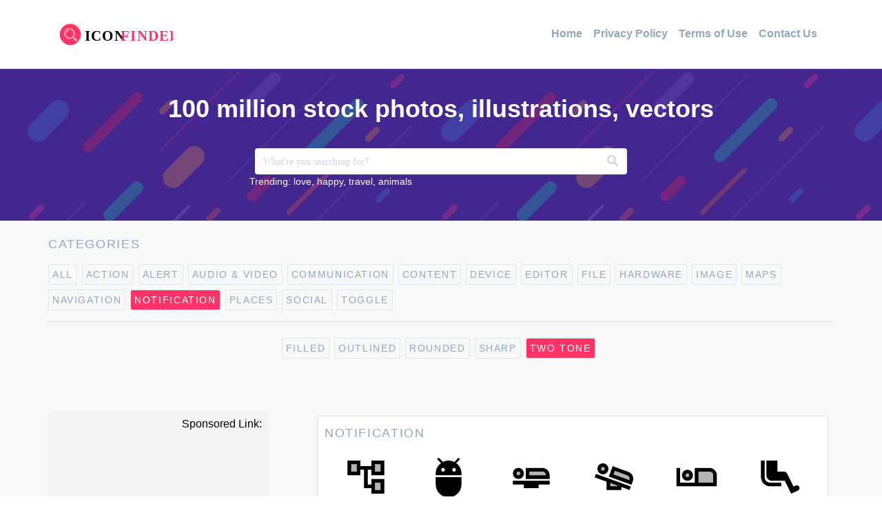

--- FILE ---
content_type: text/html; charset=utf-8
request_url: https://icon-finder.freeonlineapps.net/notification/two_tone/
body_size: 12765
content:

<!DOCTYPE html>
<html>
<head>
    

<meta charset="utf-8">
<meta name="viewport" content="width=device-width, initial-scale=1, shrink-to-fit=no">

<link rel="stylesheet" href="https://use.fontawesome.com/releases/v5.7.1/css/all.css" integrity="sha384-fnmOCqbTlWIlj8LyTjo7mOUStjsKC4pOpQbqyi7RrhN7udi9RwhKkMHpvLbHG9Sr" crossorigin="anonymous">

    <link rel="stylesheet" 
          href="https://cdnjs.cloudflare.com/ajax/libs/twitter-bootstrap/4.3.0/css/bootstrap.min.css" 
          crossorigin="anonymous" 
          onload="this.rel='stylesheet'" as="style">

<title>Free Vector Icons</title>



<link async rel="stylesheet" href="/css/common.min.css?v=4" />

    <link async rel="stylesheet" href="/css/design-custom.css?v=1" />

    
    <link rel="stylesheet" href="/css/styles.css?v=2">
    <style>
        #simple-title,
        #simple-title2 {
            display: none;
        }
    </style>


</head>
<body lang="en">
    
    <header class="header">
        <div class="container">
            <nav class="navbar navbar-expand-lg navbar-light bg-faded">
                <a class="navbar-brand" href="/">
                    
        <img src="/img/Logo-for-light-bg.svg" height="32">



                </a>
                <button class="navbar-toggler" type="button" data-toggle="collapse" data-target="#navbarSupportedContent" aria-controls="navbarSupportedContent" aria-expanded="false" aria-label="Toggle navigation">
                    <span class="navbar-toggler-icon"></span>
                </button>

                <div class="collapse navbar-collapse" id="navbarSupportedContent">
                    
    

<ul class="navbar-nav ml-auto">
    <li class="nav-item ">
        <a class="nav-link" href="/">
            <span>Home</span>
        </a>
    </li>
    <li class="nav-item ">
        <a class="nav-link" href="/privacy-policy">
            <span>Privacy Policy</span>
        </a>
    </li>
    <li class="nav-item ">
        <a class="nav-link" href="/terms">
            <span>Terms of Use</span>
        </a>
    </li>
    <li class="nav-item ">
        <a class="nav-link" href="/contact">
            <span>Contact Us</span>
        </a>
    </li>
</ul>



                    <div>
                        

                    </div>
                </div>
            </nav>
                
                
        </div>
    </header>

    
    
<div class="jumbotron">
    <center>
        <h1 class="display-4">100 million stock photos, illustrations, vectors</h1>
        <form id="searchForm" action="/search" method="get">
            <div class="input-group">
                <input id="term"
                       name="term"
                       type="search"
                       value=""
                       placeholder="What're you searching for?"
                       aria-describedby="button-addon1" class="form-control border-0">
                <div class="input-group-append">
                    <button id="button-addon1" type="submit" class="btn btn-link">
                        <i class="fa fa-search"></i>
                    </button>
                </div>
            </div>
        </form>
    </center>
    <p class="lead pull-left">Trending: love, happy, travel, animals</p>
</div>



    <section id="section-main" class="main-content">
        <div class="container">
            <div class="page-content">
                








<div class="board">

    <div class="board-footer">
        <div>
            <div class="headBar">
                <h3 class="capText">Categories</h3>
            </div>
            <ul class="tags capText group">
                    <li title="all">
                        <a  href="/all/">all</a>
                    </li>
                    <li title="action">
                        <a  href="/action/">action</a>
                    </li>
                    <li title="alert">
                        <a  href="/alert/">alert</a>
                    </li>
                    <li title="audio &amp; video">
                        <a  href="/av/">audio &amp; video</a>
                    </li>
                    <li title="communication">
                        <a  href="/communication/">communication</a>
                    </li>
                    <li title="content">
                        <a  href="/content/">content</a>
                    </li>
                    <li title="device">
                        <a  href="/device/">device</a>
                    </li>
                    <li title="editor">
                        <a  href="/editor/">editor</a>
                    </li>
                    <li title="file">
                        <a  href="/file/">file</a>
                    </li>
                    <li title="hardware">
                        <a  href="/hardware/">hardware</a>
                    </li>
                    <li title="image">
                        <a  href="/image/">image</a>
                    </li>
                    <li title="maps">
                        <a  href="/maps/">maps</a>
                    </li>
                    <li title="navigation">
                        <a  href="/navigation/">navigation</a>
                    </li>
                    <li title="notification">
                        <a class=active href="/notification/">notification</a>
                    </li>
                    <li title="places">
                        <a  href="/places/">places</a>
                    </li>
                    <li title="social">
                        <a  href="/social/">social</a>
                    </li>
                    <li title="toggle">
                        <a  href="/toggle/">toggle</a>
                    </li>


            </ul>
            <hr/>
            
                <ul class="tags capText group" style="display:table;margin: 0 auto;white-space: nowrap;">
                        <li title="filled" style="display:inline-block;">
                            <a  href="/notification/filled/">Filled</a>
                        </li>
                        <li title="outlined" style="display:inline-block;">
                            <a  href="/notification/outlined/">Outlined</a>
                        </li>
                        <li title="rounded" style="display:inline-block;">
                            <a  href="/notification/rounded/">Rounded</a>
                        </li>
                        <li title="sharp" style="display:inline-block;">
                            <a  href="/notification/sharp/">Sharp</a>
                        </li>
                        <li title="two_tone" style="display:inline-block;">
                            <a class=active href="/notification/two_tone/">Two Tone</a>
                        </li>


                </ul>
            
        </div>
        <div class="spacer70"></div>
        <div class="row">
            <div class="col-md-4">
                <script async="" src="https://pagead2.googlesyndication.com/pagead/js/adsbygoogle.js"></script>
<div>
    <div class="sp sp-portrait">
        <p class="text-right"><span>Sponsored Link:</span></p>
        <div class="sp-container">
            <!-- 300 x 600 -->
            <ins class="adsbygoogle" 
                 style="display: inline-block; width: 300px; height: 600px;" 
                 data-ad-client="ca-pub-6475235154742772" data-ad-slot="1982829070"></ins>
            <script>
                (adsbygoogle = window.adsbygoogle || []).push({});
            </script>
        </div>
    </div>
</div>


            </div>
            <div class="col-md-8">
                    <div class="row">
                        <div class="card items-card" style="margin-left: 30px;">
                            <div class="headBar">
                                <h3 class="capText">notification</h3>
                            </div>
                            <div class="row">

                                    <div class="svg col-md-2 icon-set" data-href="icon/notification/filled/ic_account_tree">
                                        <svg xmlns="http://www.w3.org/2000/svg" enable-background="new 0 0 24 24" height="24" viewBox="0 0 24 24" width="24"><rect fill="none" height="24" width="24"/><g><path d="M22,11V3h-7v3H9V3H2v8h7V8h2v10h4v3h7v-8h-7v3h-2V8h2v3H22z M7,9H4V5h3V9z M17,15h3v4h-3V15z M17,5h3v4h-3V5z"/><polyline opacity=".3" points="7,5 7,9 4,9 4,5 7,5"/><polyline opacity=".3" points="20,5 20,9 17,9 17,5 20,5"/><polyline opacity=".3" points="20,15 20,19 17,19 17,15 20,15"/></g></svg>
                                    </div>
                                    <div class="svg col-md-2 icon-set" data-href="icon/notification/filled/ic_adb">
                                        <svg xmlns="http://www.w3.org/2000/svg" height="24" viewBox="0 0 24 24" width="24"><path d="M0 0h24v24H0V0z" fill="none"/><path d="M5 16c0 3.87 3.13 7 7 7s7-3.13 7-7v-4H5v4zM16.12 4.37l2.1-2.1-.82-.83-2.3 2.31C14.16 3.28 13.12 3 12 3s-2.16.28-3.09.75L6.6 1.44l-.82.83 2.1 2.1C6.14 5.64 5 7.68 5 10v1h14v-1c0-2.32-1.14-4.36-2.88-5.63zM9 9c-.55 0-1-.45-1-1s.45-1 1-1 1 .45 1 1-.45 1-1 1zm6 0c-.55 0-1-.45-1-1s.45-1 1-1 1 .45 1 1-.45 1-1 1z"/></svg>
                                    </div>
                                    <div class="svg col-md-2 icon-set" data-href="icon/notification/filled/ic_airline_seat_flat">
                                        <svg xmlns="http://www.w3.org/2000/svg" height="24" viewBox="0 0 24 24" width="24"><path d="M0 0h24v24H0V0z" fill="none"/><path d="M5 11c.27 0 .52-.11.71-.3.39-.4.39-1.02-.01-1.41C5.51 9.11 5.26 9 5 9c-.27 0-.52.11-.71.3-.39.4-.39 1.02.01 1.41.19.18.44.29.7.29zm13-2h-7v2h9c0-1.1-.9-2-2-2z" opacity=".3"/><path d="M5 13c.78 0 1.55-.3 2.14-.9 1.16-1.19 1.14-3.08-.04-4.24C6.51 7.29 5.75 7 5 7c-.78 0-1.55.3-2.14.9-1.16 1.19-1.14 3.08.04 4.24.59.57 1.35.86 2.1.86zm-.71-3.7c.19-.19.44-.3.71-.3.26 0 .51.1.7.28.4.39.4 1.01.02 1.41-.2.2-.45.31-.72.31-.26 0-.51-.1-.7-.28-.4-.4-.4-1.02-.01-1.42zM18 7H9v6h13v-2c0-2.21-1.79-4-4-4zm-7 4V9h7c1.1 0 2 .9 2 2h-9zm-9 5h6v2h8v-2h6v-2H2z"/></svg>
                                    </div>
                                    <div class="svg col-md-2 icon-set" data-href="icon/notification/filled/ic_airline_seat_flat_angled">
                                        <svg xmlns="http://www.w3.org/2000/svg" height="24" viewBox="0 0 24 24" width="24"><path d="M0 0h24v24H0V0z" fill="none"/><path d="M14 16.64l-4-1.45V17h4zM6 8.5c.15 0 .3-.03.44-.1.49-.24.7-.84.46-1.34-.19-.41-.59-.56-.9-.56-.15 0-.3.03-.44.1-.32.16-.45.42-.5.56-.05.15-.12.44.04.77.2.42.59.57.9.57zm13.16 2.52l-6.69-2.41-.7 1.91 8.59 3.11.01-.02c.19-.51.17-1.05-.06-1.53-.23-.5-.63-.87-1.15-1.06z" opacity=".3"/><path d="M1.5 12.14L8 14.48V19h8v-1.63L20.52 19l.69-1.89-19.02-6.86-.69 1.89zm8.5 3.05l4 1.44V17h-4v-1.81zm9.84-6.05l-8.56-3.09-2.08 5.66 12.36 4.47.69-1.89c.77-2.09-.31-4.39-2.41-5.15zm.53 4.46l-.01.02-8.59-3.11.7-1.91 6.69 2.41c.52.19.93.56 1.15 1.05.23.49.25 1.04.06 1.54zM6 10.5c.44 0 .88-.1 1.3-.3 1.49-.72 2.12-2.51 1.41-4C8.19 5.13 7.12 4.5 6 4.5c-.44 0-.88.1-1.3.3-1.49.71-2.12 2.5-1.4 4 .51 1.07 1.58 1.7 2.7 1.7zm-.94-3.34c.05-.14.18-.4.51-.56.14-.06.28-.1.43-.1.31 0 .7.15.9.56.24.5.02 1.1-.47 1.34-.14.06-.28.1-.43.1-.3 0-.7-.15-.89-.56-.17-.34-.1-.63-.05-.78z"/></svg>
                                    </div>
                                    <div class="svg col-md-2 icon-set" data-href="icon/notification/filled/ic_airline_seat_individual_suite">
                                        <svg xmlns="http://www.w3.org/2000/svg" height="24" viewBox="0 0 24 24" width="24"><path d="M0 0h24v24H0V0z" fill="none"/><circle cx="7" cy="11" opacity=".3" r="1"/><path d="M19 9h-6v6h8v-4c0-1.1-.9-2-2-2z" opacity=".3"/><path d="M7 14c1.66 0 3-1.34 3-3S8.66 8 7 8s-3 1.34-3 3 1.34 3 3 3zm0-4c.55 0 1 .45 1 1s-.45 1-1 1-1-.45-1-1 .45-1 1-1zm12-3h-8v8H3V7H1v10h22v-6c0-2.21-1.79-4-4-4zm2 8h-8V9h6c1.1 0 2 .9 2 2v4z"/></svg>
                                    </div>
                                    <div class="svg col-md-2 icon-set" data-href="icon/notification/filled/ic_airline_seat_legroom_extra">
                                        <svg xmlns="http://www.w3.org/2000/svg" height="24" viewBox="0 0 24 24" width="24"><path d="M0 0h24v24H0V0z" fill="none"/><path d="M4 12V3H2v9c0 2.76 2.24 5 5 5h6v-2H7c-1.66 0-3-1.34-3-3zm18.83 5.24c-.38-.72-1.29-.97-2.03-.63l-1.09.5-3.41-6.98C15.96 9.45 15.27 9 14.51 9H11V3H5v8c0 1.66 1.34 3 3 3h7l3.41 7 3.72-1.7c.77-.36 1.1-1.3.7-2.06z"/></svg>
                                    </div>

                            </div>

                        </div>
                    </div>
                <script async src="https://pagead2.googlesyndication.com/pagead/js/adsbygoogle.js"></script>
<div class="text-center">
        <div class="sp sp-wide">
            <p class="text-right"><span>Sponsored Link:</span></p>

            <div class="sp-container">
                <!-- 728 x 90 -->
                <ins class="adsbygoogle"
                     style="display:inline-block;width:728px;height:90px"
                     data-ad-client="ca-pub-6475235154742772"
                     data-ad-slot="1982829070"></ins>
                <script>
                    (adsbygoogle = window.adsbygoogle || []).push({});
                </script>

            </div>
        </div>
    </div>


                <div class="spacer30"></div>
                <div class="row">
                                            <div class="col-md-12">
                                <div class="card items-card">
                                    <div class="headBar">
                                        <a class=active href="/notification/">
                                            <h3 class="capText"><img class="h-img" src="/svg/navigation/filled/ic_more_vert" onload="SVGInject(this)"> notification </h3>
                                        </a>
                                        
                                    </div>
                                    <div class="row">

                                        <div class="svg col-md-2 icon-set" data-href="icon/notification/filled/ic_account_tree">
                                            <svg xmlns="http://www.w3.org/2000/svg" enable-background="new 0 0 24 24" height="24" viewBox="0 0 24 24" width="24"><rect fill="none" height="24" width="24"/><g><path d="M22,11V3h-7v3H9V3H2v8h7V8h2v10h4v3h7v-8h-7v3h-2V8h2v3H22z M7,9H4V5h3V9z M17,15h3v4h-3V15z M17,5h3v4h-3V5z"/><polyline opacity=".3" points="7,5 7,9 4,9 4,5 7,5"/><polyline opacity=".3" points="20,5 20,9 17,9 17,5 20,5"/><polyline opacity=".3" points="20,15 20,19 17,19 17,15 20,15"/></g></svg>
                                            <div class="subtitle" >
                                                account tree
                                            </div>

                                        </div>
                                        <div class="svg col-md-2 icon-set" data-href="icon/notification/filled/ic_adb">
                                            <svg xmlns="http://www.w3.org/2000/svg" height="24" viewBox="0 0 24 24" width="24"><path d="M0 0h24v24H0V0z" fill="none"/><path d="M5 16c0 3.87 3.13 7 7 7s7-3.13 7-7v-4H5v4zM16.12 4.37l2.1-2.1-.82-.83-2.3 2.31C14.16 3.28 13.12 3 12 3s-2.16.28-3.09.75L6.6 1.44l-.82.83 2.1 2.1C6.14 5.64 5 7.68 5 10v1h14v-1c0-2.32-1.14-4.36-2.88-5.63zM9 9c-.55 0-1-.45-1-1s.45-1 1-1 1 .45 1 1-.45 1-1 1zm6 0c-.55 0-1-.45-1-1s.45-1 1-1 1 .45 1 1-.45 1-1 1z"/></svg>
                                            <div class="subtitle" >
                                                adb
                                            </div>

                                        </div>
                                        <div class="svg col-md-2 icon-set" data-href="icon/notification/filled/ic_airline_seat_flat">
                                            <svg xmlns="http://www.w3.org/2000/svg" height="24" viewBox="0 0 24 24" width="24"><path d="M0 0h24v24H0V0z" fill="none"/><path d="M5 11c.27 0 .52-.11.71-.3.39-.4.39-1.02-.01-1.41C5.51 9.11 5.26 9 5 9c-.27 0-.52.11-.71.3-.39.4-.39 1.02.01 1.41.19.18.44.29.7.29zm13-2h-7v2h9c0-1.1-.9-2-2-2z" opacity=".3"/><path d="M5 13c.78 0 1.55-.3 2.14-.9 1.16-1.19 1.14-3.08-.04-4.24C6.51 7.29 5.75 7 5 7c-.78 0-1.55.3-2.14.9-1.16 1.19-1.14 3.08.04 4.24.59.57 1.35.86 2.1.86zm-.71-3.7c.19-.19.44-.3.71-.3.26 0 .51.1.7.28.4.39.4 1.01.02 1.41-.2.2-.45.31-.72.31-.26 0-.51-.1-.7-.28-.4-.4-.4-1.02-.01-1.42zM18 7H9v6h13v-2c0-2.21-1.79-4-4-4zm-7 4V9h7c1.1 0 2 .9 2 2h-9zm-9 5h6v2h8v-2h6v-2H2z"/></svg>
                                            <div class="subtitle" >
                                                airline seat flat
                                            </div>

                                        </div>
                                        <div class="svg col-md-2 icon-set" data-href="icon/notification/filled/ic_airline_seat_flat_angled">
                                            <svg xmlns="http://www.w3.org/2000/svg" height="24" viewBox="0 0 24 24" width="24"><path d="M0 0h24v24H0V0z" fill="none"/><path d="M14 16.64l-4-1.45V17h4zM6 8.5c.15 0 .3-.03.44-.1.49-.24.7-.84.46-1.34-.19-.41-.59-.56-.9-.56-.15 0-.3.03-.44.1-.32.16-.45.42-.5.56-.05.15-.12.44.04.77.2.42.59.57.9.57zm13.16 2.52l-6.69-2.41-.7 1.91 8.59 3.11.01-.02c.19-.51.17-1.05-.06-1.53-.23-.5-.63-.87-1.15-1.06z" opacity=".3"/><path d="M1.5 12.14L8 14.48V19h8v-1.63L20.52 19l.69-1.89-19.02-6.86-.69 1.89zm8.5 3.05l4 1.44V17h-4v-1.81zm9.84-6.05l-8.56-3.09-2.08 5.66 12.36 4.47.69-1.89c.77-2.09-.31-4.39-2.41-5.15zm.53 4.46l-.01.02-8.59-3.11.7-1.91 6.69 2.41c.52.19.93.56 1.15 1.05.23.49.25 1.04.06 1.54zM6 10.5c.44 0 .88-.1 1.3-.3 1.49-.72 2.12-2.51 1.41-4C8.19 5.13 7.12 4.5 6 4.5c-.44 0-.88.1-1.3.3-1.49.71-2.12 2.5-1.4 4 .51 1.07 1.58 1.7 2.7 1.7zm-.94-3.34c.05-.14.18-.4.51-.56.14-.06.28-.1.43-.1.31 0 .7.15.9.56.24.5.02 1.1-.47 1.34-.14.06-.28.1-.43.1-.3 0-.7-.15-.89-.56-.17-.34-.1-.63-.05-.78z"/></svg>
                                            <div class="subtitle" >
                                                airline seat flat angled
                                            </div>

                                        </div>
                                        <div class="svg col-md-2 icon-set" data-href="icon/notification/filled/ic_airline_seat_individual_suite">
                                            <svg xmlns="http://www.w3.org/2000/svg" height="24" viewBox="0 0 24 24" width="24"><path d="M0 0h24v24H0V0z" fill="none"/><circle cx="7" cy="11" opacity=".3" r="1"/><path d="M19 9h-6v6h8v-4c0-1.1-.9-2-2-2z" opacity=".3"/><path d="M7 14c1.66 0 3-1.34 3-3S8.66 8 7 8s-3 1.34-3 3 1.34 3 3 3zm0-4c.55 0 1 .45 1 1s-.45 1-1 1-1-.45-1-1 .45-1 1-1zm12-3h-8v8H3V7H1v10h22v-6c0-2.21-1.79-4-4-4zm2 8h-8V9h6c1.1 0 2 .9 2 2v4z"/></svg>
                                            <div class="subtitle" >
                                                airline seat individual suite
                                            </div>

                                        </div>
                                        <div class="svg col-md-2 icon-set" data-href="icon/notification/filled/ic_airline_seat_legroom_extra">
                                            <svg xmlns="http://www.w3.org/2000/svg" height="24" viewBox="0 0 24 24" width="24"><path d="M0 0h24v24H0V0z" fill="none"/><path d="M4 12V3H2v9c0 2.76 2.24 5 5 5h6v-2H7c-1.66 0-3-1.34-3-3zm18.83 5.24c-.38-.72-1.29-.97-2.03-.63l-1.09.5-3.41-6.98C15.96 9.45 15.27 9 14.51 9H11V3H5v8c0 1.66 1.34 3 3 3h7l3.41 7 3.72-1.7c.77-.36 1.1-1.3.7-2.06z"/></svg>
                                            <div class="subtitle" >
                                                airline seat legroom extra
                                            </div>

                                        </div>
                                        <div class="svg col-md-2 icon-set" data-href="icon/notification/filled/ic_airline_seat_legroom_normal">
                                            <svg xmlns="http://www.w3.org/2000/svg" height="24" viewBox="0 0 24 24" width="24"><path d="M0 0h24v24H0V0z" fill="none"/><path d="M5 12V3H3v9c0 2.76 2.24 5 5 5h6v-2H8c-1.66 0-3-1.34-3-3zm15.5 6H19v-7c0-1.1-.9-2-2-2h-5V3H6v8c0 1.65 1.35 3 3 3h7v7h4.5c.83 0 1.5-.67 1.5-1.5s-.67-1.5-1.5-1.5z"/></svg>
                                            <div class="subtitle" >
                                                airline seat legroom normal
                                            </div>

                                        </div>
                                        <div class="svg col-md-2 icon-set" data-href="icon/notification/filled/ic_airline_seat_legroom_reduced">
                                            <svg xmlns="http://www.w3.org/2000/svg" height="24" viewBox="0 0 24 24" width="24"><path d="M0 0h24v24H0V0z" fill="none"/><path d="M19.97 19.2c.18.96-.55 1.8-1.47 1.8H14v-3l1-4H9c-1.65 0-3-1.35-3-3V3h6v6h5c1.1 0 2 .9 2 2l-2 7h1.44c.73 0 1.39.49 1.53 1.2zM5 12V3H3v9c0 2.76 2.24 5 5 5h4v-2H8c-1.66 0-3-1.34-3-3z"/></svg>
                                            <div class="subtitle" >
                                                airline seat legroom reduced
                                            </div>

                                        </div>
                                        <div class="svg col-md-2 icon-set" data-href="icon/notification/filled/ic_airline_seat_recline_extra">
                                            <svg xmlns="http://www.w3.org/2000/svg" height="24" viewBox="0 0 24 24" width="24"><path d="M0 0h24v24H0V0z" fill="none"/><path d="M5.35 5.64c-.9-.64-1.12-1.88-.49-2.79.63-.9 1.88-1.12 2.79-.49.9.64 1.12 1.88.49 2.79-.64.9-1.88 1.12-2.79.49zM16 19H8.93c-1.48 0-2.74-1.08-2.96-2.54L4 7H2l1.99 9.76C4.37 19.2 6.47 21 8.94 21H16v-2zm.23-4h-4.88l-1.03-4.1c1.58.89 3.28 1.54 5.15 1.22V9.99c-1.63.31-3.44-.27-4.69-1.25L9.14 7.47c-.23-.18-.49-.3-.76-.38-.32-.09-.66-.12-.99-.06h-.02c-1.23.22-2.05 1.39-1.84 2.61l1.35 5.92C7.16 16.98 8.39 18 9.83 18h6.85l3.82 3 1.5-1.5-5.77-4.5z"/></svg>
                                            <div class="subtitle" >
                                                airline seat recline extra
                                            </div>

                                        </div>
                                        <div class="svg col-md-2 icon-set" data-href="icon/notification/filled/ic_airline_seat_recline_normal">
                                            <svg xmlns="http://www.w3.org/2000/svg" height="24" viewBox="0 0 24 24" width="24"><path d="M0 0h24v24H0V0z" fill="none"/><path d="M7.59 5.41c-.78-.78-.78-2.05 0-2.83s2.05-.78 2.83 0 .78 2.05 0 2.83c-.79.79-2.05.79-2.83 0zM6 16V7H4v9c0 2.76 2.24 5 5 5h6v-2H9c-1.66 0-3-1.34-3-3zm14 4.07L14.93 15H11.5v-3.68c1.4 1.15 3.6 2.16 5.5 2.16v-2.16c-1.66.02-3.61-.87-4.67-2.04l-1.4-1.55c-.19-.21-.43-.38-.69-.5-.29-.14-.62-.23-.96-.23h-.03C8.01 7 7 8.01 7 9.25V15c0 1.66 1.34 3 3 3h5.07l3.5 3.5L20 20.07z"/></svg>
                                            <div class="subtitle" >
                                                airline seat recline normal
                                            </div>

                                        </div>
                                        <div class="svg col-md-2 icon-set" data-href="icon/notification/filled/ic_bluetooth_audio">
                                            <svg xmlns="http://www.w3.org/2000/svg" height="24" viewBox="0 0 24 24" width="24"><path d="M0 0h24v24H0V0z" fill="none"/><path d="M14.24 12.01l2.32 2.32c.28-.72.44-1.51.44-2.33s-.16-1.59-.43-2.31l-2.33 2.32zm5.29-5.3l-1.26 1.26c.63 1.21.98 2.57.98 4.02s-.36 2.82-.98 4.02l1.2 1.2c.97-1.54 1.54-3.36 1.54-5.31-.01-1.89-.55-3.67-1.48-5.19zm-3.82 1L10 2H9v7.59L4.41 5 3 6.41 8.59 12 3 17.59 4.41 19 9 14.41V22h1l5.71-5.71-4.3-4.29 4.3-4.29zM11 5.83l1.88 1.88L11 9.59V5.83zm1.88 10.46L11 18.17v-3.76l1.88 1.88z"/></svg>
                                            <div class="subtitle" >
                                                bluetooth audio
                                            </div>

                                        </div>
                                        <div class="svg col-md-2 icon-set" data-href="icon/notification/filled/ic_confirmation_number">
                                            <svg xmlns="http://www.w3.org/2000/svg" height="24" viewBox="0 0 24 24" width="24"><path d="M0 0h24v24H0z" fill="none"/><path d="M4.01 8.54C5.2 9.23 6 10.52 6 12s-.81 2.77-2 3.46V18h16v-2.54c-1.19-.69-2-1.99-2-3.46s.81-2.77 2-3.46V6H4l.01 2.54zM11 7h2v2h-2V7zm0 4h2v2h-2v-2zm0 4h2v2h-2v-2z" opacity=".3"/><path d="M22 10V6c0-1.11-.9-2-2-2H4c-1.1 0-1.99.89-1.99 2v4c1.1 0 1.99.9 1.99 2s-.89 2-2 2v4c0 1.1.9 2 2 2h16c1.1 0 2-.9 2-2v-4c-1.1 0-2-.9-2-2s.9-2 2-2zm-2-1.46c-1.19.69-2 1.99-2 3.46s.81 2.77 2 3.46V18H4v-2.54c1.19-.69 2-1.99 2-3.46 0-1.48-.8-2.77-1.99-3.46L4 6h16v2.54zM11 15h2v2h-2zm0-4h2v2h-2zm0-4h2v2h-2z"/></svg>
                                            <div class="subtitle" >
                                                confirmation number
                                            </div>

                                        </div>
                                        <div class="svg col-md-2 icon-set" data-href="icon/notification/filled/ic_directions_off">
                                            <svg xmlns="http://www.w3.org/2000/svg" enable-background="new 0 0 24 24" height="24" viewBox="0 0 24 24" width="24"><g><rect fill="none" height="24" width="24"/></g><g><g><path d="M21.71,11.29l-9-9c-0.39-0.39-1.02-0.39-1.41,0L8.21,5.38l1.41,1.41L12,4.42L19.58,12l-2.38,2.38l1.41,1.41l3.09-3.09 C22.1,12.33,22.1,11.7,21.71,11.29z"/><polygon points="13,7.5 13,10.17 15.17,12.34 16.5,11"/><path d="M1.39,4.22l3.99,3.99l-3.09,3.09c-0.39,0.39-0.39,1.02,0,1.41l9,9c0.39,0.39,1.02,0.39,1.41,0l3.09-3.09l3.99,3.99 l1.41-1.41L2.81,2.81L1.39,4.22z M8.03,10.85C8.02,10.9,7.99,10.95,7.99,11v4h2v-2.18l4.38,4.38L12,19.58L4.42,12l2.38-2.38 L8.03,10.85z"/></g></g></svg>
                                            <div class="subtitle" >
                                                directions off
                                            </div>

                                        </div>
                                        <div class="svg col-md-2 icon-set" data-href="icon/notification/filled/ic_disc_full">
                                            <svg xmlns="http://www.w3.org/2000/svg" height="24" viewBox="0 0 24 24" width="24"><path d="M0 0h24v24H0V0z" fill="none"/><path d="M10 6c-3.31 0-6 2.69-6 6s2.69 6 6 6 6-2.69 6-6-2.69-6-6-6zm0 8c-1.1 0-2-.9-2-2s.9-2 2-2 2 .9 2 2-.9 2-2 2z" opacity=".3"/><path d="M20 14h2v2h-2zM10 4c-4.42 0-8 3.58-8 8s3.58 8 8 8 8-3.58 8-8-3.58-8-8-8zm0 14c-3.31 0-6-2.69-6-6s2.69-6 6-6 6 2.69 6 6-2.69 6-6 6zM20 7h2v5h-2zm-10 3c-1.1 0-2 .9-2 2s.9 2 2 2 2-.9 2-2-.9-2-2-2z"/></svg>
                                            <div class="subtitle" >
                                                disc full
                                            </div>

                                        </div>
                                        <div class="svg col-md-2 icon-set" data-href="icon/notification/filled/ic_do_disturb">
                                            <svg xmlns="http://www.w3.org/2000/svg" height="24" viewBox="0 0 24 24" width="24"><path d="M0 0h24v24H0V0z" fill="none"/><path d="M12 2C6.48 2 2 6.48 2 12s4.48 10 10 10 10-4.48 10-10S17.52 2 12 2zm0 18c-4.42 0-8-3.58-8-8 0-1.85.63-3.55 1.69-4.9L16.9 18.31C15.55 19.37 13.85 20 12 20zm6.31-3.1L7.1 5.69C8.45 4.63 10.15 4 12 4c4.42 0 8 3.58 8 8 0 1.85-.63 3.55-1.69 4.9z"/></svg>
                                            <div class="subtitle" >
                                                do disturb
                                            </div>

                                        </div>
                                        <div class="svg col-md-2 icon-set" data-href="icon/notification/filled/ic_do_disturb_alt">
                                            <svg xmlns="http://www.w3.org/2000/svg" height="24" viewBox="0 0 24 24" width="24"><path d="M0 0h24v24H0z" fill="none"/><path d="M12 2C6.5 2 2 6.5 2 12s4.5 10 10 10 10-4.5 10-10S17.5 2 12 2zM4 12c0-4.4 3.6-8 8-8 1.8 0 3.5.6 4.9 1.7L5.7 16.9C4.6 15.5 4 13.8 4 12zm8 8c-1.8 0-3.5-.6-4.9-1.7L18.3 7.1C19.4 8.5 20 10.2 20 12c0 4.4-3.6 8-8 8z"/></svg>
                                            <div class="subtitle" >
                                                do disturb alt
                                            </div>

                                        </div>
                                        <div class="svg col-md-2 icon-set" data-href="icon/notification/filled/ic_do_disturb_off">
                                            <svg xmlns="http://www.w3.org/2000/svg" height="24" viewBox="0 0 24 24" width="24"><path d="M0 0h24v24H0V0z" fill="none"/><path d="M12 4c-1.41 0-2.73.37-3.88 1.01l6 5.99H17v2h-.88L19 15.88c.63-1.15 1-2.47 1-3.88 0-4.41-3.59-8-8-8zm0 16c1.56 0 3-.45 4.23-1.23L10.46 13H7v-2h1.46L5.23 7.77C4.45 9 4 10.44 4 12c0 4.41 3.59 8 8 8z" opacity=".3"/><path d="M12 4c4.41 0 8 3.59 8 8 0 1.41-.37 2.73-1.01 3.88l1.46 1.46C21.43 15.79 22 13.96 22 12c0-5.52-4.48-10-10-10-1.96 0-3.79.57-5.33 1.55l1.46 1.46C9.27 4.37 10.59 4 12 4zm5 7h-2.88l2 2H17zM2.41 2.13L1 3.54l2.78 2.78C2.66 7.93 2 9.89 2 12c0 5.52 4.48 10 10 10 2.11 0 4.07-.66 5.68-1.78L20.46 23l1.41-1.41L2.41 2.13zM12 20c-4.41 0-8-3.59-8-8 0-1.56.45-3 1.23-4.23L8.46 11H7v2h3.46l5.77 5.77C15 19.55 13.56 20 12 20z"/></svg>
                                            <div class="subtitle" >
                                                do disturb off
                                            </div>

                                        </div>
                                        <div class="svg col-md-2 icon-set" data-href="icon/notification/filled/ic_do_disturb_on">
                                            <svg xmlns="http://www.w3.org/2000/svg" height="24" viewBox="0 0 24 24" width="24"><path d="M0 0h24v24H0V0z" fill="none"/><path d="M12 4c-4.41 0-8 3.59-8 8s3.59 8 8 8 8-3.59 8-8-3.59-8-8-8zm5 9H7v-2h10v2z" opacity=".3"/><path d="M12 2C6.48 2 2 6.48 2 12s4.48 10 10 10 10-4.48 10-10S17.52 2 12 2zm0 18c-4.41 0-8-3.59-8-8s3.59-8 8-8 8 3.59 8 8-3.59 8-8 8zm-5-9h10v2H7z"/></svg>
                                            <div class="subtitle" >
                                                do disturb on
                                            </div>

                                        </div>
                                        <div class="svg col-md-2 icon-set" data-href="icon/notification/filled/ic_do_not_disturb">
                                            <svg xmlns="http://www.w3.org/2000/svg" enable-background="new 0 0 24 24" height="24" viewBox="0 0 24 24" width="24"><g><rect fill="none" height="24" width="24"/></g><g><g><g><path d="M12,2C6.48,2,2,6.48,2,12s4.48,10,10,10s10-4.48,10-10S17.52,2,12,2z M12,20c-4.42,0-8-3.58-8-8 c0-1.85,0.63-3.55,1.69-4.9L16.9,18.31C15.55,19.37,13.85,20,12,20z M18.31,16.9L7.1,5.69C8.45,4.63,10.15,4,12,4 c4.42,0,8,3.58,8,8C20,13.85,19.37,15.55,18.31,16.9z"/></g></g></g></svg>
                                            <div class="subtitle" >
                                                do not disturb
                                            </div>

                                        </div>
                                        <div class="svg col-md-2 icon-set" data-href="icon/notification/filled/ic_do_not_disturb_alt">
                                            <svg xmlns="http://www.w3.org/2000/svg" enable-background="new 0 0 24 24" height="24" viewBox="0 0 24 24" width="24"><g><rect fill="none" height="24" width="24"/></g><g><g><g><path d="M12,2C6.5,2,2,6.5,2,12s4.5,10,10,10s10-4.5,10-10S17.5,2,12,2z M4,12c0-4.4,3.6-8,8-8c1.8,0,3.5,0.6,4.9,1.7L5.7,16.9 C4.6,15.5,4,13.8,4,12z M12,20c-1.8,0-3.5-0.6-4.9-1.7L18.3,7.1C19.4,8.5,20,10.2,20,12C20,16.4,16.4,20,12,20z"/></g></g></g></svg>
                                            <div class="subtitle" >
                                                do not disturb alt
                                            </div>

                                        </div>
                                        <div class="svg col-md-2 icon-set" data-href="icon/notification/filled/ic_do_not_disturb_off">
                                            <svg xmlns="http://www.w3.org/2000/svg" enable-background="new 0 0 24 24" height="24" viewBox="0 0 24 24" width="24"><g><rect fill="none" height="24" width="24"/></g><g><path d="M7,13v-2h1.17L5.12,7.94C4.41,9.14,4,10.52,4,12c0,4.41,3.59,8,8,8 c1.48,0,2.86-0.41,4.06-1.12L10.17,13H7z M12,4c-1.48,0-2.86,0.41-4.06,1.12L13.83,11H17v2h-1.17l3.06,3.06 C19.59,14.86,20,13.48,20,12C20,7.59,16.41,4,12,4z" enable-background="new"/><path d="M12,4c4.41,0,8,3.59,8,8c0,1.48-0.41,2.86-1.12,4.06l1.46,1.46C21.39,15.93,22,14.04,22,12c0-5.52-4.48-10-10-10 C9.96,2,8.07,2.61,6.49,3.66l1.46,1.46C9.14,4.41,10.52,4,12,4z M17,13v-2h-3.17l2,2H17z M1.39,4.22l2.27,2.27 C2.61,8.07,2,9.96,2,12c0,5.52,4.48,10,10,10c2.04,0,3.93-0.61,5.51-1.66l2.27,2.27l1.41-1.41L2.81,2.81L1.39,4.22z M5.12,7.94 L8.17,11H7v2h3.17l5.88,5.88C14.86,19.59,13.48,20,12,20c-4.41,0-8-3.59-8-8C4,10.52,4.41,9.14,5.12,7.94z"/></g></svg>
                                            <div class="subtitle" >
                                                do not disturb off
                                            </div>

                                        </div>
                                        <div class="svg col-md-2 icon-set" data-href="icon/notification/filled/ic_do_not_disturb_on">
                                            <svg xmlns="http://www.w3.org/2000/svg" enable-background="new 0 0 24 24" height="24" viewBox="0 0 24 24" width="24"><g><rect fill="none" height="24" width="24"/></g><g><g><g><path d="M12,4c-4.41,0-8,3.59-8,8s3.59,8,8,8s8-3.59,8-8S16.41,4,12,4z M17,13H7v-2 h10V13z" enable-background="new" opacity=".3"/><rect height="2" width="10" x="7" y="11"/><path d="M12,2C6.48,2,2,6.48,2,12s4.48,10,10,10s10-4.48,10-10S17.52,2,12,2z M12,20c-4.41,0-8-3.59-8-8s3.59-8,8-8s8,3.59,8,8 S16.41,20,12,20z"/></g></g></g></svg>
                                            <div class="subtitle" >
                                                do not disturb on
                                            </div>

                                        </div>
                                        <div class="svg col-md-2 icon-set" data-href="icon/notification/filled/ic_drive_eta">
                                            <svg xmlns="http://www.w3.org/2000/svg" height="24" viewBox="0 0 24 24" width="24"><path d="M0 0h24v24H0V0z" fill="none"/><path d="M5.12 11l-.12.34V16h14v-4.66l-.12-.34H5.12zm2.38 4c-.83 0-1.5-.67-1.5-1.5S6.67 12 7.5 12s1.5.67 1.5 1.5S8.33 15 7.5 15zm9 0c-.83 0-1.5-.67-1.5-1.5s.67-1.5 1.5-1.5 1.5.67 1.5 1.5-.67 1.5-1.5 1.5z" opacity=".3"/><path d="M18.92 5.01C18.72 4.42 18.16 4 17.5 4h-11c-.66 0-1.21.42-1.42 1.01L3 11v8c0 .55.45 1 1 1h1c.55 0 1-.45 1-1v-1h12v1c0 .55.45 1 1 1h1c.55 0 1-.45 1-1v-8l-2.08-5.99zM6.85 6h10.29l1.04 3H5.81l1.04-3zM19 16H5v-4.66l.12-.34h13.77l.11.34V16z"/><circle cx="7.5" cy="13.5" r="1.5"/><circle cx="16.5" cy="13.5" r="1.5"/></svg>
                                            <div class="subtitle" >
                                                drive eta
                                            </div>

                                        </div>
                                        <div class="svg col-md-2 icon-set" data-href="icon/notification/filled/ic_enhanced_encryption">
                                            <svg xmlns="http://www.w3.org/2000/svg" height="24" viewBox="0 0 24 24" width="24"><path d="M0 0h24v24H0V0zm0 0h24v24H0V0z" fill="none"/><path d="M6 20h12V10H6v10zm2-6h3v-3h2v3h3v2h-3v3h-2v-3H8v-2z" opacity=".3"/><path d="M18 8h-1V6c0-2.76-2.24-5-5-5S7 3.24 7 6v2H6c-1.1 0-2 .9-2 2v10c0 1.1.9 2 2 2h12c1.1 0 2-.9 2-2V10c0-1.1-.9-2-2-2zM8.9 6c0-1.71 1.39-3.1 3.1-3.1 1.71 0 3.1 1.39 3.1 3.1v2H8.9V6zM18 20H6V10h12v10zm-7-1h2v-3h3v-2h-3v-3h-2v3H8v2h3z"/></svg>
                                            <div class="subtitle" >
                                                enhanced encryption
                                            </div>

                                        </div>
                                        <div class="svg col-md-2 icon-set" data-href="icon/notification/filled/ic_event_available">
                                            <svg xmlns="http://www.w3.org/2000/svg" height="24" viewBox="0 0 24 24" width="24"><path d="M0 0h24v24H0V0z" fill="none"/><path d="M5 5h14v2H5z" opacity=".3"/><path d="M19 3h-1V1h-2v2H8V1H6v2H5c-1.1 0-2 .9-2 2v14c0 1.1.9 2 2 2h14c1.1 0 2-.9 2-2V5c0-1.1-.9-2-2-2zm0 16H5V9h14v10zm0-12H5V5h14v2zm-2.51 4.53l-1.06-1.06-4.87 4.87-2.11-2.11-1.06 1.06 3.17 3.17z"/></svg>
                                            <div class="subtitle" >
                                                event available
                                            </div>

                                        </div>
                                        <div class="svg col-md-2 icon-set" data-href="icon/notification/filled/ic_event_busy">
                                            <svg xmlns="http://www.w3.org/2000/svg" height="24" viewBox="0 0 24 24" width="24"><path d="M0 0h24v24H0V0z" fill="none"/><path d="M5 5h14v2H5z" opacity=".3"/><path d="M19 3h-1V1h-2v2H8V1H6v2H5c-1.1 0-2 .9-2 2v14c0 1.1.9 2 2 2h14c1.1 0 2-.9 2-2V5c0-1.1-.9-2-2-2zm0 16H5V9h14v10zm0-12H5V5h14v2zM9.29 17.47l2.44-2.44 2.44 2.44 1.06-1.06-2.44-2.44 2.44-2.44-1.06-1.06-2.44 2.44-2.44-2.44-1.06 1.06 2.44 2.44-2.44 2.44z"/></svg>
                                            <div class="subtitle" >
                                                event busy
                                            </div>

                                        </div>
                                        <div class="svg col-md-2 icon-set" data-href="icon/notification/filled/ic_event_note">
                                            <svg xmlns="http://www.w3.org/2000/svg" height="24" viewBox="0 0 24 24" width="24"><path d="M0 0h24v24H0V0z" fill="none"/><path d="M5 5h14v2H5z" opacity=".3"/><path d="M19 3h-1V1h-2v2H8V1H6v2H5c-1.1 0-2 .9-2 2v14c0 1.1.9 2 2 2h14c1.1 0 2-.9 2-2V5c0-1.1-.9-2-2-2zm0 16H5V9h14v10zm0-12H5V5h14v2zM7 11h10v2H7zm0 4h7v2H7z"/></svg>
                                            <div class="subtitle" >
                                                event note
                                            </div>

                                        </div>
                                        <div class="svg col-md-2 icon-set" data-href="icon/notification/filled/ic_folder_special">
                                            <svg xmlns="http://www.w3.org/2000/svg" height="24" viewBox="0 0 24 24" width="24"><path d="M0 0h24v24H0V0z" fill="none"/><path d="M11.17 8l-2-2H4v12h16V8h-8.83zM15 9l1.19 2.79 3.03.26-2.3 1.99.69 2.96L15 15.47 12.39 17l.69-2.96-2.3-1.99 3.03-.26L15 9z" opacity=".3"/><path d="M20 6h-8l-2-2H4c-1.1 0-2 .9-2 2v12c0 1.1.9 2 2 2h16c1.1 0 2-.9 2-2V8c0-1.1-.9-2-2-2zm0 12H4V6h5.17l2 2H20v10zm-6.92-3.96L12.39 17 15 15.47 17.61 17l-.69-2.96 2.3-1.99-3.03-.26L15 9l-1.19 2.79-3.03.26z"/></svg>
                                            <div class="subtitle" >
                                                folder special
                                            </div>

                                        </div>
                                        <div class="svg col-md-2 icon-set" data-href="icon/notification/filled/ic_imagesearch_roller">
                                            <svg xmlns="http://www.w3.org/2000/svg" enable-background="new 0 0 24 24" height="24" viewBox="0 0 24 24" width="24"><g><rect fill="none" height="24" width="24"/></g><g><g><rect enable-background="new" height="2" opacity=".3" width="10" x="8" y="4"/><rect enable-background="new" height="4" opacity=".3" width="2" x="12" y="17"/><path d="M20,7V3c0-0.55-0.45-1-1-1H7C6.45,2,6,2.45,6,3v1H4C2.9,4,2,4.9,2,6v4c0,1.1,0.9,2,2,2h8v3h-1c-0.55,0-1,0.45-1,1v6 c0,0.55,0.45,1,1,1h4c0.55,0,1-0.45,1-1v-6c0-0.55-0.45-1-1-1h-1v-3c0-1.1-0.9-2-2-2H4V6h2v1c0,0.55,0.45,1,1,1h12 C19.55,8,20,7.55,20,7z M8,4h10v2H8V4z M14,21h-2v-4h2V21z"/></g></g></svg>
                                            <div class="subtitle" >
                                                imagesearch roller
                                            </div>

                                        </div>
                                        <div class="svg col-md-2 icon-set" data-href="icon/notification/filled/ic_live_tv">
                                            <svg xmlns="http://www.w3.org/2000/svg" height="24" viewBox="0 0 24 24" width="24"><path d="M0 0h24v24H0V0z" fill="none"/><path d="M3 20h18V8H3v12zm6-10l7 4-7 4v-8z" opacity=".3"/><path d="M9 10v8l7-4zm12-4h-7.58l3.29-3.29L16 2l-4 4h-.03l-4-4-.69.71L10.56 6H3c-1.1 0-2 .9-2 2v12c0 1.1.9 2 2 2h18c1.1 0 2-.9 2-2V8c0-1.1-.9-2-2-2zm0 14H3V8h18v12z"/></svg>
                                            <div class="subtitle" >
                                                live tv
                                            </div>

                                        </div>
                                        <div class="svg col-md-2 icon-set" data-href="icon/notification/filled/ic_mms">
                                            <svg xmlns="http://www.w3.org/2000/svg" height="24" viewBox="0 0 24 24" width="24"><path d="M0 0h24v24H0V0z" fill="none"/><path d="M4 17.17L5.17 16H20V4H4v13.17zM8.5 9.5l2.5 3.01L14.5 8l4.5 6H5l3.5-4.5z" opacity=".3"/><path d="M20 2H4c-1.1 0-2 .9-2 2v18l4-4h14c1.1 0 2-.9 2-2V4c0-1.1-.9-2-2-2zm0 14H5.17L4 17.17V4h16v12zm-5.5-8L11 12.51 8.5 9.5 5 14h14z"/></svg>
                                            <div class="subtitle" >
                                                mms
                                            </div>

                                        </div>
                                        <div class="svg col-md-2 icon-set" data-href="icon/notification/filled/ic_more">
                                            <svg xmlns="http://www.w3.org/2000/svg" height="24" viewBox="0 0 24 24" width="24"><path d="M0 0h24v24H0V0z" fill="none"/><path d="M7.06 5L2.4 12l4.67 7H22V5H7.06c.01 0 .01 0 0 0zM19 10.5c.83 0 1.5.67 1.5 1.5s-.67 1.5-1.5 1.5-1.5-.67-1.5-1.5.67-1.5 1.5-1.5zm-5 0c.83 0 1.5.67 1.5 1.5s-.67 1.5-1.5 1.5-1.5-.67-1.5-1.5.67-1.5 1.5-1.5zm-5 0c.83 0 1.5.67 1.5 1.5s-.67 1.5-1.5 1.5-1.5-.67-1.5-1.5.67-1.5 1.5-1.5z" opacity=".3"/><path d="M22 3H7c-.69 0-1.23.35-1.59.88L0 12l5.41 8.11c.36.53.97.89 1.66.89H22c1.1 0 2-.9 2-2V5c0-1.1-.9-2-2-2zm0 16H7.07L2.4 12l4.66-7H22v14z"/><circle cx="9" cy="12" r="1.5"/><circle cx="14" cy="12" r="1.5"/><circle cx="19" cy="12" r="1.5"/></svg>
                                            <div class="subtitle" >
                                                more
                                            </div>

                                        </div>
                                        <div class="svg col-md-2 icon-set" data-href="icon/notification/filled/ic_network_check">
                                            <svg xmlns="http://www.w3.org/2000/svg" height="24" viewBox="0 0 24 24" width="24"><path d="M0 0h24v24H0V0z" fill="none"/><path d="M15.9 5c-.17 0-.32.09-.41.23l-.07.15-5.18 11.65c-.16.29-.26.61-.26.96 0 1.11.9 2.01 2.01 2.01.96 0 1.77-.68 1.96-1.59l.01-.03L16.4 5.5c0-.28-.22-.5-.5-.5zM1 9l2 2c2.88-2.88 6.79-4.08 10.53-3.62l1.19-2.68C9.89 3.84 4.74 5.27 1 9zm20 2l2-2c-1.64-1.64-3.55-2.82-5.59-3.57l-.53 2.82c1.5.62 2.9 1.53 4.12 2.75zm-4 4l2-2c-.8-.8-1.7-1.42-2.66-1.89l-.55 2.92c.42.27.83.59 1.21.97zM5 13l2 2c1.13-1.13 2.56-1.79 4.03-2l1.28-2.88c-2.63-.08-5.3.87-7.31 2.88z"/></svg>
                                            <div class="subtitle" >
                                                network check
                                            </div>

                                        </div>
                                        <div class="svg col-md-2 icon-set" data-href="icon/notification/filled/ic_network_locked">
                                            <svg xmlns="http://www.w3.org/2000/svg" height="24" viewBox="0 0 24 24" width="24"><path d="M0 0h24v24H0V0zm0 0h24v24H0V0z" fill="none"/><path d="M22 16v-.5c0-1.38-1.12-2.5-2.5-2.5S17 14.12 17 15.5v.5c-.55 0-1 .45-1 1v4c0 .55.45 1 1 1h5c.55 0 1-.45 1-1v-4c0-.55-.45-1-1-1zm-1 0h-3v-.5c0-.83.67-1.5 1.5-1.5s1.5.67 1.5 1.5v.5zM18 5.83v5.43c.47-.16.97-.26 1.5-.26.17 0 .33.03.5.05V1L1 20h13v-2H5.83L18 5.83z"/></svg>
                                            <div class="subtitle" >
                                                network locked
                                            </div>

                                        </div>
                                        <div class="svg col-md-2 icon-set" data-href="icon/notification/filled/ic_no_encryption">
                                            <svg xmlns="http://www.w3.org/2000/svg" height="24" viewBox="0 0 24 24" width="24"><path d="M0 0h24v24H0V0zm0 0h24v24H0V0zm0 0h24v24H0V0zm0 0h24v24H0V0z" fill="none"/><path d="M6 20h10.78l-10-10H6zm6.44-10L18 15.56V10z" opacity=".3"/><path d="M8.9 6c0-1.71 1.39-3.1 3.1-3.1s3.1 1.39 3.1 3.1v2h-4.66l2 2H18v5.56l2 2V10c0-1.1-.9-2-2-2h-1V6c0-2.76-2.24-5-5-5-2.32 0-4.26 1.59-4.82 3.74L8.9 6.46V6zM4.41 4.81L3 6.22l2.04 2.04C4.42 8.6 4 9.25 4 10v10c0 1.1.9 2 2 2h12.78l1 1 1.41-1.41L4.41 4.81zM6 20V10h.78l10 10H6z"/></svg>
                                            <div class="subtitle" >
                                                no encryption
                                            </div>

                                        </div>
                                        <div class="svg col-md-2 icon-set" data-href="icon/notification/filled/ic_no_encryption_gmailerrorred">
                                            <svg xmlns="http://www.w3.org/2000/svg" height="24" viewBox="0 0 24 24" width="24"><path d="M0 0h24v24H0V0zm0 0h24v24H0V0zm0 0h24v24H0V0zm0 0h24v24H0V0z" fill="none"/><path d="M6 20h10.78l-10-10H6zm6.44-10L18 15.56V10z" opacity=".3"/><path d="M8.9 6c0-1.71 1.39-3.1 3.1-3.1s3.1 1.39 3.1 3.1v2h-4.66l2 2H18v5.56l2 2V10c0-1.1-.9-2-2-2h-1V6c0-2.76-2.24-5-5-5-2.32 0-4.26 1.59-4.82 3.74L8.9 6.46V6zM4.41 4.81L3 6.22l2.04 2.04C4.42 8.6 4 9.25 4 10v10c0 1.1.9 2 2 2h12.78l1 1 1.41-1.41L4.41 4.81zM6 20V10h.78l10 10H6z"/></svg>
                                            <div class="subtitle" >
                                                no encryption gmailerrorred
                                            </div>

                                        </div>
                                        <div class="svg col-md-2 icon-set" data-href="icon/notification/filled/ic_ondemand_video">
                                            <svg xmlns="http://www.w3.org/2000/svg" height="24" viewBox="0 0 24 24" width="24"><path d="M0 0h24v24H0V0z" fill="none"/><path d="M3 17h18V5H3v12zM9 7l7 4-7 4V7z" opacity=".3"/><path d="M9 7v8l7-4zm12-4H3c-1.1 0-2 .9-2 2v12c0 1.1.9 2 2 2h5v2h8v-2h5c1.1 0 2-.9 2-2V5c0-1.1-.9-2-2-2zm0 14H3V5h18v12z"/></svg>
                                            <div class="subtitle" >
                                                ondemand video
                                            </div>

                                        </div>
                                        <div class="svg col-md-2 icon-set" data-href="icon/notification/filled/ic_personal_video">
                                            <svg xmlns="http://www.w3.org/2000/svg" height="24" viewBox="0 0 24 24" width="24"><path d="M0 0h24v24H0V0z" fill="none"/><path d="M3 5h18v12H3z" opacity=".3"/><path d="M21 3H3c-1.11 0-2 .89-2 2v12c0 1.1.89 2 2 2h5v2h8v-2h5c1.1 0 1.99-.9 1.99-2L23 5c0-1.11-.9-2-2-2zm0 14H3V5h18v12z"/></svg>
                                            <div class="subtitle" >
                                                personal video
                                            </div>

                                        </div>
                                        <div class="svg col-md-2 icon-set" data-href="icon/notification/filled/ic_phone_bluetooth_speaker">
                                            <svg xmlns="http://www.w3.org/2000/svg" height="24" viewBox="0 0 24 24" width="24"><path d="M0 0h24v24H0V0z" fill="none"/><path d="M15.2 18.21c1.21.41 2.48.67 3.8.76v-1.5c-.88-.07-1.75-.22-2.6-.45l-1.2 1.19zM6.54 5h-1.5c.09 1.32.34 2.58.75 3.79l1.2-1.21c-.24-.83-.39-1.7-.45-2.58z" opacity=".3"/><path d="M20 15.5c-1.25 0-2.45-.2-3.57-.57-.1-.03-.21-.05-.31-.05-.26 0-.51.1-.71.29l-2.2 2.2c-2.83-1.44-5.15-3.75-6.59-6.59l2.2-2.21c.28-.26.36-.65.25-1C8.7 6.45 8.5 5.25 8.5 4c0-.55-.45-1-1-1H4c-.55 0-1 .45-1 1 0 9.39 7.61 17 17 17 .55 0 1-.45 1-1v-3.5c0-.55-.45-1-1-1zM5.03 5h1.5c.07.88.22 1.75.45 2.58l-1.2 1.21c-.4-1.21-.66-2.47-.75-3.79zM19 18.97c-1.32-.09-2.6-.35-3.8-.76l1.2-1.2c.85.24 1.72.39 2.6.45v1.51zM14.71 9.5L17 7.21V11h.5l2.85-2.85L18.21 6l2.15-2.15L17.5 1H17v3.79L14.71 2.5l-.71.71L16.79 6 14 8.79l.71.71zM18 2.91l.94.94-.94.94V2.91zm0 4.3l.94.94-.94.94V7.21z"/></svg>
                                            <div class="subtitle" >
                                                phone bluetooth speaker
                                            </div>

                                        </div>
                                        <div class="svg col-md-2 icon-set" data-href="icon/notification/filled/ic_phone_callback">
                                            <svg xmlns="http://www.w3.org/2000/svg" height="24" viewBox="0 0 24 24" width="24"><path d="M0 0h24v24H0V0z" fill="none"/><path d="M6.54 5h-1.5c.09 1.32.35 2.59.75 3.8l1.2-1.2c-.24-.84-.39-1.71-.45-2.6zm8.66 13.21c1.2.41 2.48.67 3.8.75v-1.49c-.88-.07-1.75-.22-2.6-.45l-1.2 1.19z" opacity=".3"/><path d="M20 15.51c-1.24 0-2.45-.2-3.57-.57-.1-.04-.21-.05-.31-.05-.26 0-.51.1-.71.29l-2.2 2.2c-2.83-1.45-5.15-3.76-6.59-6.59l2.2-2.2c.28-.28.36-.67.25-1.02C8.7 6.45 8.5 5.25 8.5 4c0-.55-.45-1-1-1H4c-.55 0-1 .45-1 1 0 9.39 7.61 17 17 17 .55 0 1-.45 1-1v-3.49c0-.55-.45-1-1-1zM5.03 5h1.5c.07.89.22 1.76.46 2.59l-1.2 1.2c-.41-1.2-.67-2.47-.76-3.79zM19 18.97c-1.32-.09-2.59-.35-3.8-.75l1.19-1.19c.85.24 1.72.39 2.6.45v1.49zM18 9h-2.59l5.02-5.02-1.41-1.41L14 7.59V5h-2v6h6z"/></svg>
                                            <div class="subtitle" >
                                                phone callback
                                            </div>

                                        </div>
                                        <div class="svg col-md-2 icon-set" data-href="icon/notification/filled/ic_phone_forwarded">
                                            <svg xmlns="http://www.w3.org/2000/svg" height="24" viewBox="0 0 24 24" width="24"><path d="M0 0h24v24H0V0z" fill="none"/><path d="M15.2 18.21c1.21.41 2.48.67 3.8.76v-1.5c-.88-.07-1.75-.22-2.6-.45l-1.2 1.19zM6.54 5h-1.5c.09 1.32.34 2.58.75 3.79l1.2-1.21c-.24-.83-.39-1.7-.45-2.58z" opacity=".3"/><path d="M20 15.5c-1.25 0-2.45-.2-3.57-.57-.1-.03-.21-.05-.31-.05-.26 0-.51.1-.71.29l-2.2 2.2c-2.83-1.44-5.15-3.75-6.59-6.59l2.2-2.21c.28-.26.36-.65.25-1C8.7 6.45 8.5 5.25 8.5 4c0-.55-.45-1-1-1H4c-.55 0-1 .45-1 1 0 9.39 7.61 17 17 17 .55 0 1-.45 1-1v-3.5c0-.55-.45-1-1-1zM5.03 5h1.5c.07.88.22 1.75.45 2.58l-1.2 1.21c-.4-1.21-.66-2.47-.75-3.79zM19 18.97c-1.32-.09-2.6-.35-3.8-.76l1.2-1.2c.85.24 1.72.39 2.6.45v1.51zM18 11l5-5-5-5v3h-4v4h4z"/></svg>
                                            <div class="subtitle" >
                                                phone forwarded
                                            </div>

                                        </div>
                                        <div class="svg col-md-2 icon-set" data-href="icon/notification/filled/ic_phone_in_talk">
                                            <svg xmlns="http://www.w3.org/2000/svg" height="24" viewBox="0 0 24 24" width="24"><path d="M0 0h24v24H0V0z" fill="none"/><path d="M6.54 5h-1.5c.09 1.32.34 2.58.75 3.79l1.2-1.21c-.24-.83-.39-1.7-.45-2.58zm8.66 13.21c1.21.41 2.48.67 3.8.76v-1.5c-.88-.07-1.75-.22-2.6-.45l-1.2 1.19z" opacity=".3"/><path d="M15 12h2c0-2.76-2.24-5-5-5v2c1.66 0 3 1.34 3 3zm4 0h2c0-4.97-4.03-9-9-9v2c3.87 0 7 3.13 7 7zm1 3.5c-1.25 0-2.45-.2-3.57-.57-.1-.03-.21-.05-.31-.05-.26 0-.51.1-.71.29l-2.2 2.2c-2.83-1.44-5.15-3.75-6.59-6.59l2.2-2.21c.28-.26.36-.65.25-1C8.7 6.45 8.5 5.25 8.5 4c0-.55-.45-1-1-1H4c-.55 0-1 .45-1 1 0 9.39 7.61 17 17 17 .55 0 1-.45 1-1v-3.5c0-.55-.45-1-1-1zM5.03 5h1.5c.07.88.22 1.75.45 2.58l-1.2 1.21c-.4-1.21-.66-2.47-.75-3.79zM19 18.97c-1.32-.09-2.6-.35-3.8-.76l1.2-1.2c.85.24 1.72.39 2.6.45v1.51z"/></svg>
                                            <div class="subtitle" >
                                                phone in talk
                                            </div>

                                        </div>
                                        <div class="svg col-md-2 icon-set" data-href="icon/notification/filled/ic_phone_locked">
                                            <svg xmlns="http://www.w3.org/2000/svg" height="24" viewBox="0 0 24 24" width="24"><path d="M0 0h24v24H0V0z" fill="none"/><path d="M6.54 5h-1.5c.09 1.32.34 2.58.75 3.79l1.2-1.21c-.24-.83-.39-1.7-.45-2.58zm8.66 13.21c1.21.41 2.48.67 3.8.76v-1.5c-.88-.07-1.75-.22-2.6-.45l-1.2 1.19z" opacity=".3"/><path d="M20 15.5c-1.25 0-2.45-.2-3.57-.57-.1-.03-.21-.05-.31-.05-.26 0-.51.1-.71.29l-2.2 2.2c-2.83-1.44-5.15-3.75-6.59-6.59l2.2-2.21c.28-.26.36-.65.25-1C8.7 6.45 8.5 5.25 8.5 4c0-.55-.45-1-1-1H4c-.55 0-1 .45-1 1 0 9.39 7.61 17 17 17 .55 0 1-.45 1-1v-3.5c0-.55-.45-1-1-1zM5.03 5h1.5c.07.88.22 1.75.45 2.58l-1.2 1.21c-.4-1.21-.66-2.47-.75-3.79zM19 18.97c-1.32-.09-2.6-.35-3.8-.76l1.2-1.2c.85.24 1.72.39 2.6.45v1.51zM20 4v-.5C20 2.12 18.88 1 17.5 1S15 2.12 15 3.5V4c-.55 0-1 .45-1 1v4c0 .55.45 1 1 1h5c.55 0 1-.45 1-1V5c0-.55-.45-1-1-1zm-1 0h-3v-.5c0-.83.67-1.5 1.5-1.5s1.5.67 1.5 1.5V4z"/></svg>
                                            <div class="subtitle" >
                                                phone locked
                                            </div>

                                        </div>
                                        <div class="svg col-md-2 icon-set" data-href="icon/notification/filled/ic_phone_missed">
                                            <svg xmlns="http://www.w3.org/2000/svg" height="24" viewBox="0 0 24 24" width="24"><path d="M0 0h24v24H0V0z" fill="none"/><path d="M18.6 17.22c.66.37 1.28.79 1.88 1.27l1.07-1.07c-.91-.75-1.9-1.39-2.95-1.9v1.7zM3.53 18.5c.58-.47 1.21-.89 1.87-1.27v-1.71c-1.05.51-2.03 1.15-2.95 1.9l1.08 1.08z" opacity=".3"/><path d="M23.71 16.67C20.66 13.78 16.54 12 12 12S3.34 13.78.29 16.67c-.18.18-.29.43-.29.71 0 .28.11.53.29.71l2.48 2.48c.18.18.43.29.71.29.27 0 .52-.11.7-.28.79-.74 1.69-1.36 2.66-1.85.33-.16.56-.5.56-.9v-3.1c1.45-.48 3-.73 4.6-.73s3.15.25 4.6.72v3.1c0 .39.23.74.56.9.98.49 1.87 1.12 2.67 1.85.18.18.43.28.7.28.28 0 .53-.11.71-.29l2.48-2.48c.18-.18.29-.43.29-.71 0-.28-.12-.52-.3-.7zm-18.31.56c-.66.37-1.29.8-1.87 1.27l-1.07-1.07c.91-.75 1.9-1.39 2.95-1.9v1.7zm15.08 1.26c-.6-.48-1.22-.9-1.88-1.27v-1.7c1.05.51 2.03 1.15 2.95 1.9l-1.07 1.07zM7 6.43l4.94 4.94 7.07-7.07-1.41-1.42-5.66 5.66L8.4 5H11V3H5v6h2z"/></svg>
                                            <div class="subtitle" >
                                                phone missed
                                            </div>

                                        </div>
                                        <div class="svg col-md-2 icon-set" data-href="icon/notification/filled/ic_phone_paused">
                                            <svg xmlns="http://www.w3.org/2000/svg" height="24" viewBox="0 0 24 24" width="24"><path d="M0 0h24v24H0V0z" fill="none"/><path d="M6.54 5h-1.5c.09 1.32.34 2.58.75 3.79l1.2-1.21c-.24-.83-.39-1.7-.45-2.58zm8.66 13.21c1.21.41 2.48.67 3.8.76v-1.5c-.88-.07-1.75-.22-2.6-.45l-1.2 1.19z" opacity=".3"/><path d="M20 15.5c-1.25 0-2.45-.2-3.57-.57-.1-.03-.21-.05-.31-.05-.26 0-.51.1-.71.29l-2.2 2.2c-2.83-1.44-5.15-3.75-6.59-6.59l2.2-2.21c.28-.26.36-.65.25-1C8.7 6.45 8.5 5.25 8.5 4c0-.55-.45-1-1-1H4c-.55 0-1 .45-1 1 0 9.39 7.61 17 17 17 .55 0 1-.45 1-1v-3.5c0-.55-.45-1-1-1zM5.03 5h1.5c.07.88.22 1.75.45 2.58l-1.2 1.21c-.4-1.21-.66-2.47-.75-3.79zM19 18.97c-1.32-.09-2.6-.35-3.8-.76l1.2-1.2c.85.24 1.72.39 2.6.45v1.51zM15 3h2v7h-2zm4 0h2v7h-2z"/></svg>
                                            <div class="subtitle" >
                                                phone paused
                                            </div>

                                        </div>
                                        <div class="svg col-md-2 icon-set" data-href="icon/notification/filled/ic_power">
                                            <svg xmlns="http://www.w3.org/2000/svg" height="24" viewBox="0 0 24 24" width="24"><path d="M0 0h24v24H0V0z" fill="none"/><path d="M8 13.65l3.5 3.52V19h1v-1.83l3.5-3.51V9H8z" opacity=".3"/><path d="M16 7V3h-2v4h-4V3H8v4h-.01C6.89 7 6 7.89 6 8.98v5.52L9.5 18v3h5v-3l3.5-3.5V9c0-1.1-.9-2-2-2zm0 6.66l-3.5 3.51V19h-1v-1.83L8 13.65V9h8v4.66z"/></svg>
                                            <div class="subtitle" >
                                                power
                                            </div>

                                        </div>
                                        <div class="svg col-md-2 icon-set" data-href="icon/notification/filled/ic_power_off">
                                            <svg xmlns="http://www.w3.org/2000/svg" height="24" viewBox="0 0 24 24" width="24"><path d="M0 0h24v24H0V0z" fill="none"/><path d="M12.12 9L16 12.88V9zm-.62 8.17V19h1v-1.83l1.07-1.06L8 10.54v3.11z" opacity=".3"/><path d="M10 3H8v1.88l2 2zm6 6v3.88l1.8 1.8.2-.2V9c0-1.1-.9-2-2-2V3h-2v4h-3.88l2 2H16zM4.12 3.84L2.71 5.25 6 8.54v5.96L9.5 18v3h5v-3l.48-.48 4.47 4.47 1.41-1.41L4.12 3.84zm8.38 13.33V19h-1v-1.83L8 13.65v-3.11l5.57 5.57-1.07 1.06z"/></svg>
                                            <div class="subtitle" >
                                                power off
                                            </div>

                                        </div>
                                        <div class="svg col-md-2 icon-set" data-href="icon/notification/filled/ic_priority_high">
                                            <svg xmlns="http://www.w3.org/2000/svg" height="24" viewBox="0 0 24 24" width="24"><path d="M0 0h24v24H0V0z" fill="none"/><circle cx="12" cy="19" r="2"/><path d="M10 3h4v12h-4z"/></svg>
                                            <div class="subtitle" >
                                                priority high
                                            </div>

                                        </div>
                                        <div class="svg col-md-2 icon-set" data-href="icon/notification/filled/ic_running_with_errors">
                                            <svg xmlns="http://www.w3.org/2000/svg" enable-background="new 0 0 24 24" height="24" viewBox="0 0 24 24" width="24"><rect fill="none" height="24" width="24"/><path d="M22,10v8h-2v-8H22z M20,20v2h2v-2H20z M18,17.29C16.53,18.95,14.39,20,12,20c-4.41,0-8-3.59-8-8c0-4.41,3.59-8,8-8v9 l7.55-7.55C17.72,3.34,15.02,2,12,2C6.48,2,2,6.48,2,12c0,5.52,4.48,10,10,10c2.25,0,4.33-0.74,6-2V17.29z"/></svg>
                                            <div class="subtitle" >
                                                running with errors
                                            </div>

                                        </div>
                                        <div class="svg col-md-2 icon-set" data-href="icon/notification/filled/ic_sd_card">
                                            <svg xmlns="http://www.w3.org/2000/svg" height="24" viewBox="0 0 24 24" width="24"><path d="M0 0h24v24H0V0z" fill="none"/><path d="M6 8.83V20h12V4h-7.17L6 8.83zM15 7h2v4h-2V7zm-3 0h2v4h-2V7zm-1 4H9V7h2v4z" opacity=".3"/><path d="M18 2h-8L4 8v12c0 1.1.9 2 2 2h12c1.1 0 2-.9 2-2V4c0-1.1-.9-2-2-2zm0 18H6V8.83L10.83 4H18v16zM9 7h2v4H9zm3 0h2v4h-2zm3 0h2v4h-2z"/></svg>
                                            <div class="subtitle" >
                                                sd card
                                            </div>

                                        </div>
                                        <div class="svg col-md-2 icon-set" data-href="icon/notification/filled/ic_sd_card_alert">
                                            <svg xmlns="http://www.w3.org/2000/svg" height="24" viewBox="0 0 24 24" width="24"><path d="M0 0h24v24H0V0z" fill="none"/><path d="M6 8.83V20h12V4h-7.17L6 8.83zM11 8h2v5h-2V8zm0 7h2v2h-2v-2z" opacity=".3"/><path d="M18 2h-8L4 8v12c0 1.1.9 2 2 2h12c1.1 0 2-.9 2-2V4c0-1.1-.9-2-2-2zm0 18H6V8.83L10.83 4H18v16zm-7-5h2v2h-2zm0-7h2v5h-2z"/></svg>
                                            <div class="subtitle" >
                                                sd card alert
                                            </div>

                                        </div>
                                        <div class="svg col-md-2 icon-set" data-href="icon/notification/filled/ic_sim_card_alert">
                                            <svg xmlns="http://www.w3.org/2000/svg" enable-background="new 0 0 24 24" height="24" viewBox="0 0 24 24" width="24"><g><rect fill="none" height="24" width="24"/></g><g><g><g><g><path d="M6,8.83V20h12V4h-7.17L6,8.83z M11,8h2v5h-2V8z M11,15h2v2h-2V15z" enable-background="new" opacity=".3"/><path d="M18,2h-8L4,8v12c0,1.1,0.9,2,2,2h12c1.1,0,2-0.9,2-2V4C20,2.9,19.1,2,18,2z M18,20H6V8.83L10.83,4H18V20z"/><rect height="2" width="2" x="11" y="15"/><rect height="5" width="2" x="11" y="8"/></g></g></g></g></svg>
                                            <div class="subtitle" >
                                                sim card alert
                                            </div>

                                        </div>
                                        <div class="svg col-md-2 icon-set" data-href="icon/notification/filled/ic_sms">
                                            <svg xmlns="http://www.w3.org/2000/svg" height="24" viewBox="0 0 24 24" width="24"><path d="M0 0h24v24H0V0z" fill="none"/><path d="M4 17.17L5.17 16H20V4H4v13.17zM15 9h2v2h-2V9zm-4 0h2v2h-2V9zM7 9h2v2H7V9z" opacity=".3"/><path d="M20 2H4c-1.1 0-2 .9-2 2v18l4-4h14c1.1 0 2-.9 2-2V4c0-1.1-.9-2-2-2zm0 14H5.17L4 17.17V4h16v12zM7 9h2v2H7zm8 0h2v2h-2zm-4 0h2v2h-2z"/></svg>
                                            <div class="subtitle" >
                                                sms
                                            </div>

                                        </div>
                                        <div class="svg col-md-2 icon-set" data-href="icon/notification/filled/ic_sms_failed">
                                            <svg xmlns="http://www.w3.org/2000/svg" height="24" viewBox="0 0 24 24" width="24"><path d="M0 0h24v24H0V0z" fill="none"/><path d="M4 17.17L5.17 16H20V4H4v13.17zM11 6h2v4h-2V6zm0 6h2v2h-2v-2z" opacity=".3"/><path d="M20 2H4c-1.1 0-2 .9-2 2v18l4-4h14c1.1 0 2-.9 2-2V4c0-1.1-.9-2-2-2zm0 14H5.17L4 17.17V4h16v12zm-9-4h2v2h-2zm0-6h2v4h-2z"/></svg>
                                            <div class="subtitle" >
                                                sms failed
                                            </div>

                                        </div>
                                        <div class="svg col-md-2 icon-set" data-href="icon/notification/filled/ic_support_agent">
                                            <svg xmlns="http://www.w3.org/2000/svg" enable-background="new 0 0 24 24" height="24" viewBox="0 0 24 24" width="24"><g><rect fill="none" height="24" width="24"/></g><g><g><path d="M21,12.22C21,6.73,16.74,3,12,3c-4.69,0-9,3.65-9,9.28C2.4,12.62,2,13.26,2,14v2c0,1.1,0.9,2,2,2h1v-6.1 c0-3.87,3.13-7,7-7s7,3.13,7,7V19h-8v2h8c1.1,0,2-0.9,2-2v-1.22c0.59-0.31,1-0.92,1-1.64v-2.3C22,13.14,21.59,12.53,21,12.22z"/><circle cx="9" cy="13" r="1"/><circle cx="15" cy="13" r="1"/><path d="M18,11.03C17.52,8.18,15.04,6,12.05,6c-3.03,0-6.29,2.51-6.03,6.45c2.47-1.01,4.33-3.21,4.86-5.89 C12.19,9.19,14.88,11,18,11.03z"/></g></g></svg>
                                            <div class="subtitle" >
                                                support agent
                                            </div>

                                        </div>
                                        <div class="svg col-md-2 icon-set" data-href="icon/notification/filled/ic_sync">
                                            <svg xmlns="http://www.w3.org/2000/svg" height="24" viewBox="0 0 24 24" width="24"><path d="M.01 0h24v24h-24V0z" fill="none"/><path d="M12.01 4V1l-4 4 4 4V6c3.31 0 6 2.69 6 6 0 1.01-.25 1.97-.7 2.8l1.46 1.46c.78-1.23 1.24-2.69 1.24-4.26 0-4.42-3.58-8-8-8zm0 14c-3.31 0-6-2.69-6-6 0-1.01.25-1.97.7-2.8L5.25 7.74C4.47 8.97 4.01 10.43 4.01 12c0 4.42 3.58 8 8 8v3l4-4-4-4v3z"/></svg>
                                            <div class="subtitle" >
                                                sync
                                            </div>

                                        </div>
                                        <div class="svg col-md-2 icon-set" data-href="icon/notification/filled/ic_sync_disabled">
                                            <svg xmlns="http://www.w3.org/2000/svg" height="24" viewBox="0 0 24 24" width="24"><path d="M0 0h24v24H0V0zm0 0h24v24H0V0z" fill="none"/><path d="M10 6.35V4.26c-.66.17-1.29.43-1.88.75l1.5 1.5c.13-.05.25-.11.38-.16zM20 12c0-2.21-.91-4.2-2.36-5.64L20 4h-6v6l2.24-2.24C17.32 8.85 18 10.34 18 12c0 .85-.19 1.65-.51 2.38l1.5 1.5C19.63 14.74 20 13.41 20 12zM4.27 4L2.86 5.41l2.36 2.36C4.45 8.99 4 10.44 4 12c0 2.21.91 4.2 2.36 5.64L4 20h6v-6l-2.24 2.24C6.68 15.15 6 13.66 6 12c0-1 .25-1.94.68-2.77l8.08 8.08c-.25.13-.5.24-.76.34v2.09c.8-.21 1.55-.54 2.23-.96l2.58 2.58 1.41-1.41L4.27 4z"/></svg>
                                            <div class="subtitle" >
                                                sync disabled
                                            </div>

                                        </div>
                                        <div class="svg col-md-2 icon-set" data-href="icon/notification/filled/ic_sync_problem">
                                            <svg xmlns="http://www.w3.org/2000/svg" height="24" viewBox="0 0 24 24" width="24"><path d="M0 0h24v24H0V0z" fill="none"/><path d="M3 12c0 2.21.91 4.2 2.36 5.64L3 20h6v-6l-2.24 2.24C5.68 15.15 5 13.66 5 12c0-2.61 1.67-4.83 4-5.65V4.26C5.55 5.15 3 8.27 3 12zm8 5h2v-2h-2v2zM21 4h-6v6l2.24-2.24C18.32 8.85 19 10.34 19 12c0 2.61-1.67 4.83-4 5.65v2.09c3.45-.89 6-4.01 6-7.74 0-2.21-.91-4.2-2.36-5.64L21 4zm-10 9h2V7h-2v6z"/></svg>
                                            <div class="subtitle" >
                                                sync problem
                                            </div>

                                        </div>
                                        <div class="svg col-md-2 icon-set" data-href="icon/notification/filled/ic_system_update">
                                            <svg xmlns="http://www.w3.org/2000/svg" height="24" viewBox="0 0 24 24" width="24"><path d="M0 0h24v24H0V0z" fill="none"/><path d="M7 19h10V5H7v14zm4-6V8h2v5h3l-4 4-4-4h3z" opacity=".3"/><path d="M16 13h-3V8h-2v5H8l4 4zm1-11.99L7 1c-1.1 0-2 .9-2 2v18c0 1.1.9 2 2 2h10c1.1 0 2-.9 2-2V3c0-1.1-.9-1.99-2-1.99zM17 19H7V5h10v14z"/></svg>
                                            <div class="subtitle" >
                                                system update
                                            </div>

                                        </div>
                                        <div class="svg col-md-2 icon-set" data-href="icon/notification/filled/ic_tap_and_play">
                                            <svg xmlns="http://www.w3.org/2000/svg" height="24" viewBox="0 0 24 24" width="24"><path d="M0 0h24v24H0V0z" fill="none"/><path d="M2 16v2c2.76 0 5 2.24 5 5h2c0-3.87-3.13-7-7-7zm0 4v3h3c0-1.66-1.34-3-3-3zm0-8v2c4.97 0 9 4.03 9 9h2c0-6.08-4.92-11-11-11zM17 1.01L7 1c-1.1 0-2 .9-2 2v7.37c.69.16 1.36.37 2 .64V5h10v13h-3.03c.52 1.25.84 2.59.95 4H17c1.1 0 2-.9 2-2V3c0-1.1-.9-1.99-2-1.99z"/></svg>
                                            <div class="subtitle" >
                                                tap and play
                                            </div>

                                        </div>
                                        <div class="svg col-md-2 icon-set" data-href="icon/notification/filled/ic_time_to_leave">
                                            <svg xmlns="http://www.w3.org/2000/svg" height="24" viewBox="0 0 24 24" width="24"><path d="M0 0h24v24H0V0z" fill="none"/><path d="M5.12 11l-.12.34V16h14v-4.66l-.12-.34H5.12zm2.38 4c-.83 0-1.5-.67-1.5-1.5S6.67 12 7.5 12s1.5.67 1.5 1.5S8.33 15 7.5 15zm9 0c-.83 0-1.5-.67-1.5-1.5s.67-1.5 1.5-1.5 1.5.67 1.5 1.5-.67 1.5-1.5 1.5z" opacity=".3"/><path d="M18.92 5.01C18.72 4.42 18.16 4 17.5 4h-11c-.66 0-1.21.42-1.42 1.01L3 11v8c0 .55.45 1 1 1h1c.55 0 1-.45 1-1v-1h12v1c0 .55.45 1 1 1h1c.55 0 1-.45 1-1v-8l-2.08-5.99zM6.85 6h10.29l1.04 3H5.81l1.04-3zM19 16H5v-4.66l.12-.34h13.77l.11.34V16z"/><circle cx="7.5" cy="13.5" r="1.5"/><circle cx="16.5" cy="13.5" r="1.5"/></svg>
                                            <div class="subtitle" >
                                                time to leave
                                            </div>

                                        </div>
                                        <div class="svg col-md-2 icon-set" data-href="icon/notification/filled/ic_tv_off">
                                            <svg xmlns="http://www.w3.org/2000/svg" height="24" viewBox="0 0 24 24" width="24"><path d="M0 0h24v24H0V0z" fill="none"/><path d="M3 19h13.46l-12-12H3zm7.12-12L21 17.88V7z" opacity=".3"/><path d="M21 7v10.88l1.85 1.85c.09-.23.15-.47.15-.73V7c0-1.11-.89-2-2-2h-7.58l3.29-3.3L16 1l-4 4-4-4-.7.7L10.58 5H8.12l2 2H21zm-.54 16l1.26-1.27-1.26 1.26zM2.41 2.13l-.14.14L1 3.54l1.53 1.53C1.65 5.28 1 6.06 1 7v12c0 1.1.9 2 2 2h15.46l1.99 1.99 1.26-1.26.15-.15L2.41 2.13zM3 19V7h1.46l12 12H3z"/></svg>
                                            <div class="subtitle" >
                                                tv off
                                            </div>

                                        </div>
                                        <div class="svg col-md-2 icon-set" data-href="icon/notification/filled/ic_vibration">
                                            <svg xmlns="http://www.w3.org/2000/svg" height="24" viewBox="0 0 24 24" width="24"><path d="M0 0h24v24H0V0z" fill="none"/><path d="M8 5h8v14H8z" opacity=".3"/><path d="M19 7h2v10h-2zm3 2h2v6h-2zM0 9h2v6H0zm16.5-6h-9C6.67 3 6 3.67 6 4.5v15c0 .83.67 1.5 1.5 1.5h9c.83 0 1.5-.67 1.5-1.5v-15c0-.83-.67-1.5-1.5-1.5zM16 19H8V5h8v14zM3 7h2v10H3z"/></svg>
                                            <div class="subtitle" >
                                                vibration
                                            </div>

                                        </div>
                                        <div class="svg col-md-2 icon-set" data-href="icon/notification/filled/ic_voice_chat">
                                            <svg xmlns="http://www.w3.org/2000/svg" height="24" viewBox="0 0 24 24" width="24"><path d="M0 0h24v24H0V0z" fill="none"/><path d="M4 17.17L5.17 16H20V4H4v13.17zM7 7h7v2.4L17 7v6l-3-2.4V13H7V7z" opacity=".3"/><path d="M20 2H4c-1.1 0-1.99.9-1.99 2L2 22l4-4h14c1.1 0 2-.9 2-2V4c0-1.1-.9-2-2-2zm0 14H5.17L4 17.17V4h16v12zm-6-5.4l3 2.4V7l-3 2.4V7H7v6h7z"/></svg>
                                            <div class="subtitle" >
                                                voice chat
                                            </div>

                                        </div>
                                        <div class="svg col-md-2 icon-set" data-href="icon/notification/filled/ic_vpn_lock">
                                            <svg xmlns="http://www.w3.org/2000/svg" height="24" viewBox="0 0 24 24" width="24"><path d="M0 0h24v24H0V0z" fill="none"/><path d="M12 8h-2v2c0 .55-.45 1-1 1H7v2h6c.55 0 1 .45 1 1v3h1c.9 0 1.64.58 1.9 1.39C18.2 16.97 19 15.08 19 13c0-.34-.04-.67-.08-1H17c-1.65 0-3-1.35-3-3V6c0 1.1-.9 2-2 2zm-4 9v-1l-4.79-4.79C3.08 11.79 3 12.38 3 13c0 4.08 3.05 7.44 7 7.93V19c-1.1 0-2-.9-2-2z" opacity=".3"/><path d="M18.92 12c.04.33.08.66.08 1 0 2.08-.8 3.97-2.1 5.39-.26-.81-1-1.39-1.9-1.39h-1v-3c0-.55-.45-1-1-1H7v-2h2c.55 0 1-.45 1-1V8h2c1.1 0 2-.9 2-2V3.46c-.95-.3-1.95-.46-3-.46C5.48 3 1 7.48 1 13s4.48 10 10 10 10-4.48 10-10c0-.34-.02-.67-.05-1h-2.03zM10 20.93c-3.95-.49-7-3.85-7-7.93 0-.62.08-1.21.21-1.79L8 16v1c0 1.1.9 2 2 2v1.93zM22 4v-.5C22 2.12 20.88 1 19.5 1S17 2.12 17 3.5V4c-.55 0-1 .45-1 1v4c0 .55.45 1 1 1h5c.55 0 1-.45 1-1V5c0-.55-.45-1-1-1zm-1 0h-3v-.5c0-.83.67-1.5 1.5-1.5s1.5.67 1.5 1.5V4z"/></svg>
                                            <div class="subtitle" >
                                                vpn lock
                                            </div>

                                        </div>
                                        <div class="svg col-md-2 icon-set" data-href="icon/notification/filled/ic_wc">
                                            <svg xmlns="http://www.w3.org/2000/svg" height="24" viewBox="0 0 24 24" width="24"><path d="M.01 0h24v24h-24V0z" fill="none"/><path d="M5.5 22v-7.5H4V9c0-1.1.9-2 2-2h3c1.1 0 2 .9 2 2v5.5H9.5V22h-4zM18 22v-6h3l-2.54-7.63C18.18 7.55 17.42 7 16.56 7h-.12c-.86 0-1.63.55-1.9 1.37L12 16h3v6h3zM7.5 6c1.11 0 2-.89 2-2s-.89-2-2-2-2 .89-2 2 .89 2 2 2zm9 0c1.11 0 2-.89 2-2s-.89-2-2-2-2 .89-2 2 .89 2 2 2z"/></svg>
                                            <div class="subtitle" >
                                                wc
                                            </div>

                                        </div>
                                        <div class="svg col-md-2 icon-set" data-href="icon/notification/filled/ic_wifi">
                                            <svg xmlns="http://www.w3.org/2000/svg" height="24" viewBox="0 0 24 24" width="24"><path d="M0 0h24v24H0V0zm0 0h24v24H0V0z" fill="none"/><path d="M1 9l2 2c4.97-4.97 13.03-4.97 18 0l2-2C16.93 2.93 7.08 2.93 1 9zm8 8l3 3 3-3c-1.65-1.66-4.34-1.66-6 0zm-4-4l2 2c2.76-2.76 7.24-2.76 10 0l2-2C15.14 9.14 8.87 9.14 5 13z"/></svg>
                                            <div class="subtitle" >
                                                wifi
                                            </div>

                                        </div>
                                        <div class="svg col-md-2 icon-set" data-href="icon/notification/filled/ic_wifi_off">
                                            <svg xmlns="http://www.w3.org/2000/svg" height="24" viewBox="0 0 24 24" width="24"><path d="M0 0h24v24H0V0z" fill="none"/><path d="M21 11l2-2c-3.73-3.73-8.87-5.15-13.7-4.31l2.58 2.58c3.3-.02 6.61 1.22 9.12 3.73zm-2 2c-1.08-1.08-2.36-1.85-3.72-2.33l3.02 3.02.7-.69zM9 17l3 3 3-3c-1.65-1.66-4.34-1.66-6 0zM3.41 1.64L2 3.05 5.05 6.1C3.59 6.83 2.22 7.79 1 9l2 2c1.23-1.23 2.65-2.16 4.17-2.78l2.24 2.24C7.79 10.89 6.27 11.74 5 13l2 2c1.35-1.35 3.11-2.04 4.89-2.06l7.08 7.08 1.41-1.41L3.41 1.64z"/></svg>
                                            <div class="subtitle" >
                                                wifi off
                                            </div>

                                        </div>

                                    </div>

                                </div>

                        </div>
                </div>


            </div>
        </div>

        <div class="spacer30"></div>
        <script async src="https://pagead2.googlesyndication.com/pagead/js/adsbygoogle.js"></script>
<div class="text-center">
        <div class="sp sp-wide">
            <p class="text-right"><span>Sponsored Link:</span></p>

            <div class="sp-container">
                <!-- 728 x 90 -->
                <ins class="adsbygoogle"
                     style="display:inline-block;width:728px;height:90px"
                     data-ad-client="ca-pub-6475235154742772"
                     data-ad-slot="1982829070"></ins>
                <script>
                    (adsbygoogle = window.adsbygoogle || []).push({});
                </script>

            </div>
        </div>
    </div>


        <div class="spacer70"></div>

    </div>
</div>



            </div>
        </div>
    </section>

    <footer class="footer">
        <div class="container">
            <nav class="navbar navbar-expand-lg navbar-light bg-faded">
                <a class="navbar-brand" href="/">
                    
        <img src="/img/Logo-for-dark-bg.svg" height="32">



                </a>
                <button class="navbar-toggler" type="button" data-toggle="collapse" data-target="#navbarSupportedContent" aria-controls="navbarSupportedContent" aria-expanded="false" aria-label="Toggle navigation">
                    <span class="navbar-toggler-icon"></span>
                </button>

                <div class="collapse navbar-collapse" id="navbarSupportedContent">
                    
    

<ul class="navbar-nav ml-auto">
    <li class="nav-item ">
        <a class="nav-link" href="/">
            <span>Home</span>
        </a>
    </li>
    <li class="nav-item ">
        <a class="nav-link" href="/privacy-policy">
            <span>Privacy Policy</span>
        </a>
    </li>
    <li class="nav-item ">
        <a class="nav-link" href="/terms">
            <span>Terms of Use</span>
        </a>
    </li>
    <li class="nav-item ">
        <a class="nav-link" href="/contact">
            <span>Contact Us</span>
        </a>
    </li>
</ul>


                </div>
            </nav>
            
        </div>

    </footer>

    <script defer src="/js/common.js?v=6"></script>
<script defer src="/js/language.js?v=1"></script>

    <script defer src="/js/common-design2.js?v=2"></script>

    
    
    <script src="/js/jquery-3.3.1.min.js"></script>
    <script src="/js/main.js"></script>
    <script src="/js/svg-inject.min.js"></script>


<script defer src="https://static.cloudflareinsights.com/beacon.min.js/vcd15cbe7772f49c399c6a5babf22c1241717689176015" integrity="sha512-ZpsOmlRQV6y907TI0dKBHq9Md29nnaEIPlkf84rnaERnq6zvWvPUqr2ft8M1aS28oN72PdrCzSjY4U6VaAw1EQ==" data-cf-beacon='{"version":"2024.11.0","token":"27768fb0e12c45bca0e953e452ae0bd6","r":1,"server_timing":{"name":{"cfCacheStatus":true,"cfEdge":true,"cfExtPri":true,"cfL4":true,"cfOrigin":true,"cfSpeedBrain":true},"location_startswith":null}}' crossorigin="anonymous"></script>
</body>
</html>


--- FILE ---
content_type: text/html; charset=utf-8
request_url: https://www.google.com/recaptcha/api2/aframe
body_size: 267
content:
<!DOCTYPE HTML><html><head><meta http-equiv="content-type" content="text/html; charset=UTF-8"></head><body><script nonce="69sq5X73JmiuqH3_acXkCQ">/** Anti-fraud and anti-abuse applications only. See google.com/recaptcha */ try{var clients={'sodar':'https://pagead2.googlesyndication.com/pagead/sodar?'};window.addEventListener("message",function(a){try{if(a.source===window.parent){var b=JSON.parse(a.data);var c=clients[b['id']];if(c){var d=document.createElement('img');d.src=c+b['params']+'&rc='+(localStorage.getItem("rc::a")?sessionStorage.getItem("rc::b"):"");window.document.body.appendChild(d);sessionStorage.setItem("rc::e",parseInt(sessionStorage.getItem("rc::e")||0)+1);localStorage.setItem("rc::h",'1770053167270');}}}catch(b){}});window.parent.postMessage("_grecaptcha_ready", "*");}catch(b){}</script></body></html>

--- FILE ---
content_type: text/css
request_url: https://icon-finder.freeonlineapps.net/css/common.min.css?v=4
body_size: 410
content:
.background-fill {
    background-size: cover;
    background-repeat: no-repeat;
    background-position: center;
}

.disabled .btn, :disabled .btn {
    opacity: .65;
}

.img-inline {
    height: 1em;
}

.no-ad .sp {
    display: none !important;
}

.sp {
    max-width: 100%;
    margin: 15px auto;
    text-align: center;
    background-color: rgba(241, 241, 241, 0.5019607843137255);
    display: inline-block;
    padding: 5px 10px;
    text-align: center;
    color: black;
}

.top-panel .sp {
    background: #f8f8f8;
}

    .sp > .sp-container {
        display: inline-block;
        max-width: 100%;
    }

    .sp.sp-wide > .sp-container, .sp.sp-wide ins.adsbygoogle {
        width: 728px;
        height: 90px;
    }

    .sp.sp-portrait > .sp-container, .sp.sp-portrait ins.adsbygoogle {
        width: 300px;
        height: 600px;
    }

    .sp.sp-square > .sp-container, .sp.sp-square ins.adsbygoogle {
        width: 340px;
        height: 284px;
    }

    .sp.no-bg {
        background: none;
    }

.align-with-sp {
    width: 300px;
    margin: 10px auto;
}


.spacer5, .spacer10, .spacer15, .spacer20, .spacer25, .spacer30, .spacer35,
.spacer40, .spacer44, .spacer45, .spacer50, .spacer60, .spacer54, .spacer70,
.spacer75, .spacer80, .spacer85, .spacer90, .spacer100, .spacer200 {
    width: 100%;
    font-size: 0;
    margin: 0;
    padding: 0;
    border: 0;
    display: block;
}

.spacer5 {
    height: 5px;
}

.spacer10 {
    height: 10px;
}

.spacer15 {
    height: 15px;
}

.spacer20 {
    height: 20px;
}

.spacer25 {
    height: 25px;
}

.spacer30 {
    height: 30px;
}

.spacer35 {
    height: 35px;
}

.spacer40 {
    height: 40px;
}

.spacer44 {
    height: 44px;
}

.spacer45 {
    height: 45px;
}

.spacer50 {
    height: 50px;
}

.spacer60 {
    height: 60px;
}

.spacer54 {
    height: 54px;
}

.spacer70 {
    height: 70px;
}

.spacer75 {
    height: 75px;
}

.spacer80 {
    height: 85px;
}

.spacer85 {
    height: 85px;
}

.spacer90 {
    height: 90px;
}

.spacer100 {
    height: 100px;
}

.spacer200 {
    height: 200px;
}

    



--- FILE ---
content_type: text/css
request_url: https://icon-finder.freeonlineapps.net/css/design-custom.css?v=1
body_size: 808
content:
html, body {
  width: 100%;
  min-height: 100vh; }

body {
    background: #fff;
    font-family: 'Roboto', Tahoma, Geneva, Verdana, sans-serif;
    font-weight: normal;
    color: #505050;
}

header {
    padding: 20px 0;
    height:100px;
    border-bottom: 1px solid #e1e6eb;
}

.page-content {
  background: transparent;
  border: 0;
  padding: 0;
  min-height: 60vh; 

}

footer {
  margin-top: 20px;
  padding: 20px 0; }
  footer a, footer a:hover {
    color: inherit; }
  footer .links {
    flex-direction: column; }
  footer h3 {
    font-size: 2rem; }

.btn.btn-primary {
  background-color: #0078D4;
  border: none;
  color: white; }
  .btn.btn-primary:hover, .btn.btn-primary:focus, .btn.btn-primary:active {
    background-color: #243A5E; }

.board {
  display: flex;
  flex-direction: column;
  margin: -20px; }
  .board .board-row {
    display: flex; }
    .board .board-row .board-col-left {
      width: 220px;
      flex-shrink: 0;
      background: #F2F2F2;
      display: flex;
      padding: 10px;
      align-items: flex-start;
      align-self: stretch; }
      .board .board-row .board-col-left > * {
        transition: all ease-in-out .3s; }
      .board .board-row .board-col-left .board-step-container {
        display: flex;
        align-items: center; }
        .board .board-row .board-col-left .board-step-container .board-step-num {
          display: flex;
          width: 40px;
          height: 40px;
          border-radius: 50%;
          margin-right: 10px;
          align-items: center;
          justify-content: center;
          background: #0078D4;
          color: white;
          border: 5px solid #F2F2F2; }
      .board .board-row .board-col-left:first-child {
        border-top-left-radius: 5px; }
    .board .board-row .board-col-right {
      flex-grow: 1;
      padding: 10px;
      align-self: center;
      padding-top: 15px; }
    .board .board-row.active .board-step-num {
      border-color: #243A5E; }
    .board .board-row.active .board-step-name {
      font-weight: bold; }
    .board .board-row:last-child {
      border-bottom: 1px solid #F2F2F2; }
  .board .board-footer {
    padding: 20px; }

[data-language-key] {
  display: none !important; }

.diag-loading {
  position: fixed;
  z-index: 50;
  left: 0;
  right: 0;
  top: 0;
  bottom: 0;
  background: rgba(200, 200, 200, 0.9);
  display: flex;
  flex-direction: column;
  justify-content: center;
  align-items: center;
  text-align: center;
  color: black; }
  .diag-loading .loading-content {
    width: 75%;
    max-width: 500px; }
    .diag-loading .loading-content h2 {
      font-weight: lighter;
      margin-bottom: 15px; }

@media only screen and (max-device-width: 660px) {
  .board .board-row {
    flex-wrap: wrap; }
    .board .board-row > .board-col-left {
      width: 100%; } }


--- FILE ---
content_type: text/css
request_url: https://icon-finder.freeonlineapps.net/css/styles.css?v=2
body_size: 4535
content:
body {
    color: #94a6c0;
}

a {
    color: #2690ec;
}

.navbar-light .navbar-nav .nav-link {
    color: #94a6c0;
    font-weight: bold;
}

footer.footer .navbar-light .navbar-nav .nav-link {
    color: #fff;
}

.navbar-light .navbar-nav .active > .nav-link,
footer.footer .navbar-light .navbar-nav .active > .nav-link {
    color: #ff3366;
}

input[type="text"]::placeholder,
input[type="email"]::placeholder,
input[type="search"]::placeholder,
textarea::placeholder { /* Chrome, Firefox, Opera, Safari 10.1+ */
    color: #c3ccdb;
    opacity: 0.8; /* Firefox */
    font-size: 14px;
    font-family: 'Roboto';
}

input[type="text"]:-ms-input-placeholder,
input[type="search"]:-ms-input-placeholder { /* Internet Explorer 10-11 */
    color: #c3ccdb;
    font-size: 14px;
    font-family: 'Roboto';
}

input[type="text"]::-ms-input-placeholder,
input[type="search"]::-ms-input-placeholder { /* Microsoft Edge */
    color: #c3ccdb;
    font-size: 14px;
    font-family: 'Roboto';
}

.jumbotron {
    background: url(/img/group-3.png) repeat-x;
    border-radius: 0;
    color: #fff;
    height: 240px;
    padding-top: 50px;
    text-align: center;
    align-content: center;
    margin-bottom: 0;
    display: flex;
    flex-direction: column;
    justify-content: center; /* Centering y-axis */
    align-items: center; /* Centering x-axis */
}

    .jumbotron h1.display-4 {
        font-size: 36px;
        font-weight: bold;
    }

    .jumbotron .input-group {
        max-width: 540px;
        margin-top: 36px;
    }

    .jumbotron input[type=search] {
        max-width: 540px;
    }

    .jumbotron #button-addon1 {
        background: #fff;
        color: #ccd6e5;
    }

    .jumbotron p.lead {
        font-size: 14px;
        margin-left: -320px;
    }

.toolbar[toggle="hide"] {
    display: none
}

#section-main {
    background-color: #f7f8f8;
}

.capText, dt {
    font-size: 18px;
    text-transform: uppercase;
    letter-spacing: 0.09em;
    line-height: 1.6em;
}
    .capText .h-img {
        margin-top:-5px
    }
        .capText .h-img path:nth-child(2) {
            fill: #94a6c0;
        }

    ol, ul {
        list-style: none;
    }

.headBar a,
.headBar a:hover,
.headBar a:active {
    color: #94a6c0;
    text-decoration: none;
}

ul {
    margin: 0;
    padding: 0;
    border: 0;
    font-size: 100%;
    vertical-align: baseline;
}

.container {
    padding-left: 0;
    padding-right: 0;
}

.group:after {
    visibility: hidden;
    display: block;
    content: "";
    clear: both;
    height: 0;
}

.tags a:link,
.tags a:visited {
    display: block;
    float: left;
    padding: 0 5px;
    margin: 7px 7px 0 0;
    border: 1px solid #e1e6eb;
    border-radius: 3px;
    background-color: transparent;
    color: #94a6c0;
    font-size: 14px;
}

.tags a.active,
.tags a:hover {
    background-color: #ff3366;
    color: #ffffff;
    text-decoration: none;
}

.fiveGrid {
    font-size: .75em;
    line-height: 1.4em;
    text-align: center;
}

    .fiveGrid a:link {
        display: block;
        float: left;
        height: auto;
        width: 130px;
        /* padding: 5px; */
        margin: 0 25px 0 0;
        background-color: #f6f6f6;
        min-height: 185px;
    }

    .fiveGrid a.last {
        margin: 0 0 0 0;
    }

    .fiveGrid a:hover {
        background-color: #ff3366;
        color: #ffffff;
        text-decoration: none;
    }

        .fiveGrid a:hover .imgHolder {
            border: 1px solid #ff3366;
        }

    .fiveGrid img {
        max-width: 120px;
        max-height: 120px;
    }

    .fiveGrid .imgHolder {
        width: 130px;
        height: 130px;
        border: 1px solid #e1e6eb;
        border-radius: 3px;
        background-color: #fff;
        display: flex;
        flex-direction: column;
        justify-content: center; /* Centering y-axis */
        align-items: center; /* Centering x-axis */
    }

.colMenu {
    max-width: 300px;
    display: block;
    margin: 0;
}

    .colMenu a:link,
    .colMenu a:visited {
        border: 1px solid #e1e6eb;
        border-radius: 3px;
        margin: 12px 0;
        display: block;
        padding: .5em 2em;
        padding-left: 20px;
        color: #94a6c0;
        font-size: 14px;
    }

    .colMenu a:hover {
        background-color: #ff3366;
        color: #ffffff;
        text-decoration: none;
    }

table {
    width: auto;
    margin: 5px auto;
    min-width: 160px;
    margin-bottom: 10px;
    border-collapse: collapse;
    background-color: transparent;
}

.separate-items > div > div table {
    margin: 5px 8px;
}

.separate-items > div > div:first-child table {
    margin-left: 0px;
}

.separate-items > div > div:last-child table {
    margin-right: 0px;
}

th {
    font-size: 14px;
}

th, td {
    width: 160px;
    padding: 2px 5px;
    font-family: Roboto;
}

.imtab td.caption {
    text-align: center;
    font-size: 12px;
    font-weight: normal;
    height: 50px;
}

.imtab a.thumb {
    display: inline-block;
    width: 160px;
    height: 160px;
    background-color: #f6f6f6;
    border: 1px solid #e1e6eb;
    border-radius: 3px;
    background-color: #fff;
    display: flex;
    flex-direction: column;
    justify-content: center; /* Centering y-axis */
    align-items: center; /* Centering x-axis */
}

.imtab a:hover {
    text-decoration: none;
}

.imtab:hover {
    background: #ff3366;
}

    .imtab:hover a {
        color: #fff;
    }


textarea, .CodeMirror {
    width: 100%;
    height: auto;
    min-height: 300px;
    margin: 5px 0 0 0;
    border: 1px solid rgba(0,0,0,0.2);
}

textarea {
    height: 300px;
    display: block;
    font-size: 12px;
    width: calc(100% - 5px);
}

.button {
    border: 0;
    padding: 0;
    margin: 1px;
    color: #FFF;
    width: 170px;
    height: 32px;
    cursor: pointer;
    font-size: 12px;
    line-height: 34px;
    text-align: center;
    display: inline-block;
    background-color: #5f9cdc;
    font-family: arial,sans-serif;
}

.upload {
    width: 70%;
    height: 56px;
    display: block;
    color: #616161;
    font-size: 16px;
    cursor: pointer;
    margin: 5px auto;
    line-height: 56px;
    text-align: center;
    border-radius: 2px;
    border: solid 1px rgba(0,0,0,0.2);
}

.upload {
    cursor: pointer;
}

    .upload .title {
        left: 0;
        top: -45px;
        position: relative;
        pointer-events: none;
    }

    .upload input {
        border: 0;
        outline: 0;
        opacity: 0;
        width: 100%;
        height: 54px;
        display: block;
        cursor: pointer;
        margin: -27px 0 0 0;
    }

.description {
    margin: 5px 0;
    font-size: 12px;
    user-select: none;
    color: rgba(0,0,0,0.5);
    font-family: arial,sans-serif;
}

.out-container {
    width: 100%;
    min-height: 24px;
    margin: 5px auto 0 auto;
    border: 1px solid rgba(0,0,0,0.2);
}

    .out-container pre {
        margin: 5px 0;
        padding: 0 5px;
        overflow: auto;
        font-size: 12px;
        color: rgba(0,0,0,0.7);
    }

.info {
    padding: 11px;
    /* width: 100%; */
    /* height: 28px; */
    color: #2067b1;
    font-size: 12px;
    cursor: default;
    /* text-indent: 5px; */
    line-height: 28px;
    /* margin: 5px 0 0 0; */
    font-family: monospace;
    background: transparent;
    border: solid 1px rgba(0,0,0,0.2);
}

.toolbar {
    margin: 10px auto;
    text-align: center;
}

#execute {
    background-color: #41b945
}

#fileinfo {
    top: 37px;
    right: -1px;
    width: 300px;
    padding: 3px;
    height: 12px;
    cursor: default;
    font-size: 12px;
    text-align: left;
    line-height: 12px;
    position: relative;
    color: rgba(0,0,0,0.5);
    background-color: transparent;
}

#loader-spin {
    left: 0;
    top: 0px;
    padding: 0;
    width: 100%;
    height: 30px;
    margin: 0 auto;
    text-align: center;
    position: relative;
    background: transparent;
}

    #loader-spin img {
        margin: 0 auto;
        width: 128px;
        margin-left: auto;
        margin-right: auto;
    }

.hidden {
    display: none;
}

.container,
.col-md-8 {
    padding-left: 0;
    padding-right: 0;
}

.breadcrumb {
    background-color: transparent;
    font-size: 16px;
}

    .breadcrumb li {
        display: block;
        float: left;
        margin: 0 5px 0 0;
    }

        .breadcrumb li:after {
            content: " / ";
            color: #999999;
        }

        .breadcrumb li.last:after {
            content: " ";
        }

.breadcrumbCenter {
    display: table;
    margin: 0 auto -12px;
}

.Nav {
    margin: 5px;
    padding: 10px;
}

    .Nav a {
        padding: 4px 6px;
        margin: 0px 5px;
        /*background: #ff3300;*/
        background: #e1e6eb;
        color: #94a6c0;
        border-radius: 5px;
        -moz-border-radius: 5px;
        text-decoration: none;
        font-weight: normal;
        font-size: 14px;
    }

        .Nav a.nav-item:hover {
            text-decoration: none;
            color: #1e1916;
            cursor: pointer;
        }

        .Nav .ON,
        .Nav a:not([href]):not([tabindex]).ON {
            color: #fff;
            background: #ff3366;
        }


.spacer5, .spacer10, .spacer15, .spacer20, .spacer25, .spacer30, .spacer35,
.spacer40, .spacer44, .spacer45, .spacer50, .spacer60, .spacer54, .spacer70,
.spacer75, .spacer80, .spacer85, .spacer90, .spacer100, .spacer200 {
    width: 100%;
    font-size: 0;
    margin: 0;
    padding: 0;
    border: 0;
    display: block;
}

.spacer5 {
    height: 5px;
}

.spacer10 {
    height: 10px;
}

.spacer15 {
    height: 15px;
}

.spacer20 {
    height: 20px;
}

.spacer25 {
    height: 25px;
}

.spacer30 {
    height: 30px;
}

.spacer35 {
    height: 35px;
}

.spacer40 {
    height: 40px;
}

.spacer44 {
    height: 44px;
}

.spacer45 {
    height: 45px;
}

.spacer50 {
    height: 50px;
}

.spacer60 {
    height: 60px;
}

.spacer54 {
    height: 54px;
}

.spacer70 {
    height: 70px;
}

.spacer75 {
    height: 75px;
}

.spacer80 {
    height: 85px;
}

.spacer85 {
    height: 85px;
}

.spacer90 {
    height: 90px;
}

.spacer100 {
    height: 100px;
}

.spacer200 {
    height: 200px;
}

footer.footer {
    background-color: #44268f;
    margin-top: 0;
}

h1.centerText {
    font-size: 24px;
    font-weight: bold;
    margin: 30px 0;
}

.featuredImage {
    display: inline-block;
    width: 350px;
    height: 350px;
    border: 1px solid #e1e6eb;
    border-radius: 3px;
    background-color: #fff;
    display: flex;
    flex-direction: column;
    justify-content: center; /* Centering y-axis */
    align-items: center; /* Centering x-axis */
}

.sp {
    margin: 0;
}

.btn.btn-main {
    background-color: #ff3366;
    color: #fff;
    font-size: 0.7rem;
}

    .btn.btn-main:hover {
        -webkit-box-shadow: 0px 4px 8px 4px rgba(255,51,102,.25);
        -moz-box-shadow: 0px 4px 8px 4px rgba(255,51,102,.25);
        box-shadow: 0px 4px 8px 4px rgba(255,51,102,.25);
    }

    .btn.btn-main:active {
        background-color: rgba(255,51,102,.7)
    }

.btn.btn-warn {
    background-color: #5833ff;
    color: #fff;
    font-size: 0.7rem;
}

    .btn.btn-warn:hover {
        -webkit-box-shadow: 0px 4px 8px 4px rgba(255,51,102,.25);
        -moz-box-shadow: 0px 4px 8px 4px rgba(255,51,102,.25);
        box-shadow: 0px 4px 8px 4px rgba(255,51,102,.25);
    }

    .btn.btn-warn:active {
        background-color: rgba(255,51,102,.7)
    }

h2.subheader {
    font-size: 18px;
    color: #94a6c0;
    font-weight: bold;
    margin-bottom: 10px;
}

    h2.subheader img {
        margin-top: -12px;
        margin-right: 5px;
    }

h2.subheader2 {
    font-size: 18px;
    color: #94a6c0;
    font-weight: bold;
    margin-bottom: 10px;
}

    h2.subheader2 img {
        margin-top: -3px;
        margin-right: 5px;
    }

.oneCol.billboard.group b {
    display: block;
}

.oneCol.billboard.group p {
    color: #94a6c0;
    font-size: 16px;
}

.full-content-wrapper {
    height: 87vh;
    overflow: hidden;
    width: 100%;
    position: relative;
    top: -11px;
}

.empty-layout .full-content-wrapper {
    height: 67vh;
}

.full-content {
    background: transparent;
    color: #000;
    height: 100%;
}

input[type="text"],
input[type="text"]:focus,
input[type="email"],
input[type="email"]:focus,
input[type="password"],
input[type="password"]:focus {
    box-shadow: none;
    -webkit-box-shadow: none;
    -moz-box-shadow: none;
    -moz-transition: none;
    -webkit-transition: none;
}

.empty-layout input, .empty-layout textarea {
    border: 1px solid #e1e6eb;
    border-radius: 3px;
    max-width: 370px;
    background: #fff;
    padding: 6px 12px;
}

.mt25 {
    margin-top: 25px;
}

.hor-center {
    display: flex;
    flex-direction: column;
    align-items: center; /* Centering x-axis */
}

.subtitle {
    font-size: .8em;
}

.card {
    margin: 5px;
    padding: 10px;
}

    .card:hover {
        background-color: #ff3366;
        color: #ffffff;
        cursor: pointer;
    }

    .card.items-card:hover {
        background-color: #fff;
        color: #94a6c0;
        /*cursor:unset;*/
    }

    .card.items-card .icon-set:hover {
        background-color: #ff3366;
        color: #ffffff;
        cursor: pointer;
    }

div.svg {
    display: inline-block;
}

    div.svg.icon-set {
        max-width: 120px;
        max-height: 120px;
        width: 120px;
        height: 120px;
        text-align: center;
        padding: 10px;
    }

    div.svg svg {
        max-width: 64px;
        max-height: 64px;
        width: 64px;
        height: 64px;
        margin:0 auto;
        
    }
    div.svg .subtitle {
        margin: 0 auto;
        text-align: center;
        text-transform:capitalize;
    }

div.svg-result svg {
    max-width: 350px;
    max-height: 350px;
    width: 350px;
    height: 350px;
}

.board .card .row {
    margin-left: 0;
    margin-right: 0;
}

.btn-google {
    background: 0 0;
    border: none;
    border-radius: 2px;
    color: #000;
    position: relative;
    height: 36px;
    margin: 0;
    min-width: 64px;
    padding: 0 16px;
    display: inline-block;
    font-family: "Roboto","Helvetica","Arial",sans-serif;
    font-size: 14px;
    font-weight: 500;
    text-transform: uppercase;
    letter-spacing: 0;
    overflow: hidden;
    will-change: box-shadow;
    transition: box-shadow .2s cubic-bezier(.4,0,1,1),background-color .2s cubic-bezier(.4,0,.2,1),color .2s cubic-bezier(.4,0,.2,1);
    outline: none;
    cursor: pointer;
    text-decoration: none;
    text-align: center;
    line-height: 36px;
    vertical-align: middle;
}

    .btn-google.google-sign-in {
        background: url(/content/img/branding/btn_google_signin_dark_normal_web.png);
        height: 46px;
        width: 191px;
        border-radius: 4px;
    }

        .btn-google.google-sign-in:hover {
            background: url(/content/img/branding/btn_google_signin_dark_focus_web.png);
        }

        .btn-google.google-sign-in:active {
            background: url(/content/img/branding/btn_google_signin_dark_pressed_web.png);
        }

    .btn-google.google-sign-up {
        background: rgba(158,158,158,.2);
        box-shadow: 0 2px 2px 0 rgba(0,0,0,.14), 0 3px 1px -2px rgba(0,0,0,.2), 0 1px 5px 0 rgba(0,0,0,.12);
        color: rgb(255,255,255);
        background-color: rgb(255,82,82);
    }

    .btn-google:hover,
    .btn-google:visited,
    .btn-google:active {
        text-decoration: none;
    }

.d-none {
    display: none !important;
}

.cover {
    position: fixed;
    left: 0;
    top: 0;
    width: 100%;
    height: 100vh;
    background: rgba(0,0,0,.9);
    display: flex;
    align-items: center;
    justify-content: center;
    color: #fff;
}

.cover {
    background: #0d0d0d !important;
    z-index: 2;
}

@keyframes spinner-border {
    to {
        transform: rotate(360deg);
    }
}

.spinner-border {
    display: inline-block;
    width: 2rem;
    height: 2rem;
    vertical-align: text-bottom;
    border: .25em solid currentColor;
    border-right-color: transparent;
    border-radius: 50%;
    -webkit-animation: spinner-border .75s linear infinite;
    animation: spinner-border .75s linear infinite;
}


--- FILE ---
content_type: application/javascript
request_url: https://icon-finder.freeonlineapps.net/js/main.js
body_size: 198
content:
const baseUrl = '/search';


$(document).ready(function () {
    $('#searchForm').submit(function (e) {
        e.preventDefault();
        searchPics(1);
    });
    $("a.nav-item").click(function (e) {
        e.preventDefault();
        searchPics(e.target.dataset["href"].split("/")[3]);
    });
    $("a.cross-item").click(function (e) {
        e.preventDefault();
        searchPics(e.target.dataset["href"], true);
    });
    $("table.imtab").click(function (e) {
        e.preventDefault();
        if ($('a.cross-item').text() !== "Vector Clip Arts") {
            openThumb(`clip-art/${e.currentTarget.dataset["href"]}`);
        }
        else {
            openThumb(`stock-photos/${e.currentTarget.dataset["href"]}`);
        }

    });
    $(".direct-link").click(function (e) {
        e.preventDefault();
        openThumb(`${e.currentTarget.dataset["href"]}`);
    });
    $("div.category-card, div.icon-set").click(function (e) {
        e.preventDefault();
        openThumb(`${e.currentTarget.dataset["href"]}`);
    });


});

function searchPics(page, isFull = false) {
    if (isFull) {
        location.href = `${page}`;
    }
    else {
        var zearch = $('#term').val();
        location.href = `${baseUrl}/${escape(zearch)}/${page}`;
    }

    
};

function openThumb(path) {
    location.href = `/${path}`;
}



--- FILE ---
content_type: image/svg+xml
request_url: https://icon-finder.freeonlineapps.net/img/Logo-for-light-bg.svg
body_size: 41296
content:
<?xml version="1.0" encoding="UTF-8" standalone="no"?>
<svg
   xmlns:dc="http://purl.org/dc/elements/1.1/"
   xmlns:cc="http://creativecommons.org/ns#"
   xmlns:rdf="http://www.w3.org/1999/02/22-rdf-syntax-ns#"
   xmlns:svg="http://www.w3.org/2000/svg"
   xmlns="http://www.w3.org/2000/svg"
   xmlns:xlink="http://www.w3.org/1999/xlink"
   xmlns:sodipodi="http://sodipodi.sourceforge.net/DTD/sodipodi-0.dtd"
   xmlns:inkscape="http://www.inkscape.org/namespaces/inkscape"
   width="186"
   height="36"
   viewBox="0 0 186 36"
   fill="none"
   version="1.1"
   id="svg34"
   sodipodi:docname="Logo-for-light-bg.svg"
   inkscape:version="0.92.4 (5da689c313, 2019-01-14)">
  <metadata
     id="metadata40">
    <rdf:RDF>
      <cc:Work
         rdf:about="">
        <dc:format>image/svg+xml</dc:format>
        <dc:type
           rdf:resource="http://purl.org/dc/dcmitype/StillImage" />
        <dc:title />
      </cc:Work>
    </rdf:RDF>
  </metadata>
  <defs
     id="defs38" />
  <sodipodi:namedview
     pagecolor="#ffffff"
     bordercolor="#666666"
     borderopacity="1"
     objecttolerance="10"
     gridtolerance="10"
     guidetolerance="10"
     inkscape:pageopacity="0"
     inkscape:pageshadow="2"
     inkscape:window-width="2560"
     inkscape:window-height="1387"
     id="namedview36"
     showgrid="false"
     inkscape:zoom="10.462139"
     inkscape:cx="23.874421"
     inkscape:cy="0.56380994"
     inkscape:window-x="1432"
     inkscape:window-y="-8"
     inkscape:window-maximized="1"
     inkscape:current-layer="svg34"
     inkscape:pagecheckerboard="true"
     inkscape:snap-text-baseline="true" />
  <text
     xml:space="preserve"
     style="font-style:normal;font-variant:normal;font-weight:normal;font-stretch:normal;font-size:15.99992085px;line-height:125%;font-family:Cookie;-inkscape-font-specification:Cookie;letter-spacing:0px;word-spacing:0px;fill:#000000;fill-opacity:1;stroke:none;stroke-width:0.99999994px;stroke-linecap:butt;stroke-linejoin:miter;stroke-opacity:1"
     x="41.633938"
     y="28.351894"
     id="text829"
     transform="scale(0.9999951,1.0000049)"><tspan
       sodipodi:role="line"
       id="tspan827"
       x="41.633938"
       y="28.351894"
       style="font-style:normal;font-variant:normal;font-weight:bold;font-stretch:condensed;font-size:23.99988174px;font-family:'Arial Narrow';-inkscape-font-specification:'Arial Narrow Bold Condensed';letter-spacing:1.49999261px;fill:#000000;fill-opacity:1;stroke-width:0.99999994px">ICON</tspan></text>
  <text
     xml:space="preserve"
     style="font-style:normal;font-variant:normal;font-weight:normal;font-stretch:normal;font-size:16px;line-height:125%;font-family:Cookie;-inkscape-font-specification:Cookie;letter-spacing:0px;word-spacing:0px;fill:#000000;fill-opacity:1;stroke:none;stroke-width:1px;stroke-linecap:butt;stroke-linejoin:miter;stroke-opacity:1"
     x="100.56977"
     y="28.64535"
     id="text833"><tspan
       sodipodi:role="line"
       id="tspan831"
       x="100.56977"
       y="28.64535"
       style="font-style:normal;font-variant:normal;font-weight:bold;font-stretch:condensed;font-size:24px;font-family:'Arial Narrow';-inkscape-font-specification:'Arial Narrow Bold Condensed';letter-spacing:1.5px;fill:#ff3366;fill-opacity:1">FINDER</tspan></text>
  <image
     y="-0.13903876"
     x="0.077885404"
     id="image826"
     xlink:href="[data-uri]
3WlUWHRYTUw6Y29tLmFkb2JlLnhtcAAAAAAAPD94cGFja2V0IGJlZ2luPSLvu78iIGlkPSJXNU0w
TXBDZWhpSHpyZVN6TlRjemtjOWQiPz4gPHg6eG1wbWV0YSB4bWxuczp4PSJhZG9iZTpuczptZXRh
LyIgeDp4bXB0az0iQWRvYmUgWE1QIENvcmUgNS42LWMxNDUgNzkuMTYzNDk5LCAyMDE4LzA4LzEz
LTE2OjQwOjIyICAgICAgICAiPiA8cmRmOlJERiB4bWxuczpyZGY9Imh0dHA6Ly93d3cudzMub3Jn
LzE5OTkvMDIvMjItcmRmLXN5bnRheC1ucyMiPiA8cmRmOkRlc2NyaXB0aW9uIHJkZjphYm91dD0i
IiB4bWxuczp4bXA9Imh0dHA6Ly9ucy5hZG9iZS5jb20veGFwLzEuMC8iIHhtbG5zOnhtcE1NPSJo
dHRwOi8vbnMuYWRvYmUuY29tL3hhcC8xLjAvbW0vIiB4bWxuczpzdEV2dD0iaHR0cDovL25zLmFk
b2JlLmNvbS94YXAvMS4wL3NUeXBlL1Jlc291cmNlRXZlbnQjIiB4bWxuczpkYz0iaHR0cDovL3B1
cmwub3JnL2RjL2VsZW1lbnRzLzEuMS8iIHhtbG5zOnBob3Rvc2hvcD0iaHR0cDovL25zLmFkb2Jl
LmNvbS9waG90b3Nob3AvMS4wLyIgeG1sbnM6dGlmZj0iaHR0cDovL25zLmFkb2JlLmNvbS90aWZm
LzEuMC8iIHhtbG5zOmV4aWY9Imh0dHA6Ly9ucy5hZG9iZS5jb20vZXhpZi8xLjAvIiB4bXA6Q3Jl
YXRvclRvb2w9IkFkb2JlIFBob3Rvc2hvcCBDQyAyMDE3IChXaW5kb3dzKSIgeG1wOkNyZWF0ZURh
dGU9IjIwMTctMTEtMDNUMTE6NTU6NDEtMDQ6MDAiIHhtcDpNZXRhZGF0YURhdGU9IjIwMjAtMDUt
MDZUMTU6NTY6MzIrMDM6MDAiIHhtcDpNb2RpZnlEYXRlPSIyMDIwLTA1LTA2VDE1OjU2OjMyKzAz
OjAwIiB4bXBNTTpJbnN0YW5jZUlEPSJ4bXAuaWlkOmY5ZTVjYzJiLWU5ZTktMWY0Mi05Y2RjLTEy
YjgyODAwMDQ3MyIgeG1wTU06RG9jdW1lbnRJRD0iYWRvYmU6ZG9jaWQ6cGhvdG9zaG9wOmU3MDBm
MWM1LTJhY2ItZmU0MS1hMzM3LWVjOWZiMmE3ZjFlYiIgeG1wTU06T3JpZ2luYWxEb2N1bWVudElE
PSJ4bXAuZGlkOjEwNTY2OTI4LTM3NDUtNDg1ZS04ZjI5LTY5ODkwODM4NWY1ZCIgZGM6Zm9ybWF0
PSJpbWFnZS9wbmciIHBob3Rvc2hvcDpDb2xvck1vZGU9IjMiIHBob3Rvc2hvcDpJQ0NQcm9maWxl
PSJzUkdCIElFQzYxOTY2LTIuMSIgdGlmZjpPcmllbnRhdGlvbj0iMSIgdGlmZjpYUmVzb2x1dGlv
bj0iNzYyMDAwMC8xMDAwMCIgdGlmZjpZUmVzb2x1dGlvbj0iNzYyMDAwMC8xMDAwMCIgdGlmZjpS
ZXNvbHV0aW9uVW5pdD0iMiIgZXhpZjpDb2xvclNwYWNlPSIxIiBleGlmOlBpeGVsWERpbWVuc2lv
bj0iNTEyIiBleGlmOlBpeGVsWURpbWVuc2lvbj0iNTEyIj4gPHhtcE1NOkhpc3Rvcnk+IDxyZGY6
U2VxPiA8cmRmOmxpIHN0RXZ0OmFjdGlvbj0iY3JlYXRlZCIgc3RFdnQ6aW5zdGFuY2VJRD0ieG1w
LmlpZDoxMDU2NjkyOC0zNzQ1LTQ4NWUtOGYyOS02OTg5MDgzODVmNWQiIHN0RXZ0OndoZW49IjIw
MTctMTEtMDNUMTE6NTU6NDEtMDQ6MDAiIHN0RXZ0OnNvZnR3YXJlQWdlbnQ9IkFkb2JlIFBob3Rv
c2hvcCBDQyAyMDE3IChNYWNpbnRvc2gpIi8+IDxyZGY6bGkgc3RFdnQ6YWN0aW9uPSJzYXZlZCIg
c3RFdnQ6aW5zdGFuY2VJRD0ieG1wLmlpZDplMTM4MWU3MS03YjRhLTRiODUtYjdhYy0yMTY3NTYz
MDFmNTgiIHN0RXZ0OndoZW49IjIwMTctMTEtMDNUMTE6NTU6NDEtMDQ6MDAiIHN0RXZ0OnNvZnR3
YXJlQWdlbnQ9IkFkb2JlIFBob3Rvc2hvcCBDQyAyMDE3IChNYWNpbnRvc2gpIiBzdEV2dDpjaGFu
Z2VkPSIvIi8+IDxyZGY6bGkgc3RFdnQ6YWN0aW9uPSJzYXZlZCIgc3RFdnQ6aW5zdGFuY2VJRD0i
eG1wLmlpZDpmOWU1Y2MyYi1lOWU5LTFmNDItOWNkYy0xMmI4MjgwMDA0NzMiIHN0RXZ0OndoZW49
IjIwMjAtMDUtMDZUMTU6NTY6MzIrMDM6MDAiIHN0RXZ0OnNvZnR3YXJlQWdlbnQ9IkFkb2JlIFBo
b3Rvc2hvcCBDQyAyMDE5IChXaW5kb3dzKSIgc3RFdnQ6Y2hhbmdlZD0iLyIvPiA8L3JkZjpTZXE+
IDwveG1wTU06SGlzdG9yeT4gPC9yZGY6RGVzY3JpcHRpb24+IDwvcmRmOlJERj4gPC94OnhtcG1l
dGE+IDw/eHBhY2tldCBlbmQ9InIiPz4XCtjqAACUeElEQVR4nO392Y9sWZbeiX177zPZ4NOdb8xZ
mZVZjEwmq1gcEnzgA4Fu9H/Sf4AeBAgS0E8CpIeGJEAPhB70IKAFdEsEoQeJ3YQoNCUSUSwWqzor
MyozK4eIyIi4s4/mZnaGvbce1jlm5uY2HHM3d5u+H+AR97qZ2zV3P3bsO9/61lrKew9CCCGEkPtA
r/oJEEIIIWR3oPAghBBCyL1B4UEIIYSQe4PCgxBCCCH3BoUHIYQQQu4NCg9CCCGE3BsUHoQQQgi5
Nyg8CCGEEHJvUHgQQggh5N6g8CCEEELIvUHhQQghhJB7g8KDEEIIIfcGhQchhBBC7g0KD0IIIYTc
G8GtH+Ef/JdLeBqEbC8egIeH8x65d1BQMEohNAHQjIEoBKIA0CPXAXkBdHq46HTw+7yDS1tAKaCt
QxyYCEYpeA+k3gKAb+sQbRMiCkMgvP3Leq0JDZBE8hFHgNEKSgFGA3EoH0H5M+j2gU4P6KVAboFA
y887DoFWIn92HuhnwGlHPvopkOaAdav9Pgm5a/7jP1/JP7vlZyhC7odKXGil5Q0wCuWNMQqgAKgs
hz69xLv0El1XwMOjqQM8sAWiKCrfLM3wAbMCrtdH1xVInUXqLZQHQqV94R2MMtBKwUAEiFYKgVJD
EbPNhAGQxEBSCgwFD+/lNg+gcAq+AKwV4dFNS+FRyO+mEhRhID/zwACHLaDdAB7siQjpZ4BzAJQ8
aFbI41CUEHJrtvwMRcjdct3NcDBOIXQe0Gp4r16GizzFO9sfuBeZdwiVxkFWvhBH38zyAkX5ZqqV
goK8tTrvoaAQKYNAKURewwPY0yF0I5Gr+F1wPBqlU1SJNV/+vMMAUMrDOiDNFXpZKRay0vEw4iwZ
DWSh/L9wQGDl558VQGHFBTFGHKl2Q5yVfga8PQNenwAXXYoPQm7Ilp+hCLk9t3YzlILLsinuhYcD
MLhir1AKGkCgFGJlkGsH74FYG7RMgMMgHgoM78XliEN5Uw62PLpVuRRRUAoNiFCoPu88oAoghfxQ
ffkByH0rPegcUFgF64BCi+Dop0A/F3ckMPL4HvJvNWOgnQD7TSnJ0BEh5EZQeBAyAw8g9w6Zt/Ae
UBZoFRZq9N1snpuh9FT3AsDkEonRCADsZfLvR0pDQaGpAxwFpbOhyzfLLAe6KdxlDwpq8L66tVRZ
jiQWMdBKhnmNJBLhkSlxOMJSoDgnXzdapolCwBgP56Qsk+VqUGYpLOBDoCjkIy3FSFZ+0BEh5MZQ
eBBSMsnZUIFBdNnDeZrhXdFH5h32TYSHLkc7jQFj5rsZwFT3oqmDySUS54AoRJSFeNYNkNsC1nt4
eBTOQne610SG3n7JIVgn7kI3BY4xFCIHbeDxoTgSpvwdxqUQqUoqo2WaRjT8vLVAbocOCSClG2MA
KMA6hbz8dy/LsOo0R+SwBZxeinihG0LINSg8yM4zM6cRaFzmGU5thmObInUWhXcIlEIAjcS6Wm5G
4P1E92IvjOUNcLxE4kZEhPMIM4XQOriyK2ZHJEY9KiGS5sBZZ+iERAEGpRCl5Oc7WqaJI/lcYaXU
YkXswTrAlQKlUT0OPLJCoVcGVdNsuiNS2KEYaiXyf+uA8y7w5lSeIwUI2WEoPMhOMc3VUM5BX/bx
Lkuv5DSaeTBwMzLn0HMWoSp86iwK4wCY+W5GIwKgJrsXtoA+Pq8tJnbG1bgJ407IJEbLNIdt+Ugi
KVtVORlAXJJWoyzhBPJ3eA9bBk+B6Y5Ipy/lryiQx1YKaCZSkjlsA50ucNmXDzohZAeh8CA7w9S8
htHw1uHUXs9peADWe5iqXRXwhfcovBcRUMfNiMLhk6B7sVpGxclZB3gZTnZIKiFS/f4KK+IgqAKt
aroj0k/l/kqJAAnLwKtWUkJLIhE1WtEJITsJhQfZShbJa7S0dKf0nJ0yM0MjVuJg5N4h0hqR1mia
UGr6N3Qz6F6smFkOidHAXhN4cgQ8OiidCwyHl1k33xGpqOaKeC/lGA8ghrgrdELIDkLhQbaOWc5G
J0+v5TWciRFrUwqV6zMzYqURGV0O6dKIlMa+Lidn0s3YTqyTzpQsl06VRRyRyMpjJOVgOKNlrkhh
FbJcbqvaeumEkB2EwoNsPOPuhtIaOk1xYXOc2Qz5iLORenstr9HQAUKvEZTOxrWZGSaGMhoPrcOl
y0XMKCDr9hD2UroZ28pNHRFEw1JMEsv9VQFYO7RCRies0gkhOwaFB9loJrkbCgoXNsPboo8zm6Hw
buBsKIVreQ3rPQIluQwFTJ2ZoQqLdmYAOhpkliMSmOGckEYkB2mmhoPMFK5OWJ3lhHgvImS/JS4L
Z4WQLYDCg2wUddyNUGkU3uHSFeg7W35OnI1EmWt5jVgb7JkIrSTBfuE4M4PUY5ojMm2uSGBEVGh9
dcLqLCfEOnFPtAaSQETwQQt4tA+8O6cLQjYSCg+yMdR1NxIdVI4GjFLI/dDZCJUIjdG8xqGJ0Aoj
scULy5wGuR3T5opUE1bbzasTVmc5IdVMEKOBdGTBXRIBzx/SBSEbCYUHWVtu6m54wDdK8dGoyiel
s3FgIrTD+HpeoygQnl/S1SDLo+6E1VlOiIIcoAoyK8Q6CaJWu2nogpANhMKDrCW3cTdsOTU0UQaB
1sh1MHA22mEMtBrMa5D75yZOSGBkSJls4fUoCoXcShnGe7ogZCOh8CBrwTLdjUBptHSAR0GCPRPB
w9PZIOvDIk6IHhlYVlggHzmYp7kgjRDYawBHbem4eXks23TpgJA1gcKDrJxluxuh0jgwER4FCYI4
lpMynQ2yrsxyQh7uS1dLYKTldhA2LQOnE12QqkNGSTtuK5H9MpwLQtYECg+yEkYdDuU9UmfxzvbR
sTkcpKX1tu6GA+CzfCA06GyQtWaSE/Lq5OqsEK2kVdcY+ZpJLohzaig+IJ9vlS25D/eBs0txQOiC
kBVB4UHunXGHo+sKvLN9nBayXl4poKVDuhtkt5k0K6RyQQ7a010QpTysVYPPAyJiQi8Dzp4cysd5
lzkQshIoPMi9MMvh6LhisAE29RZGKWgouhuE3MQF8R5wzpf7YwB4NciAKMhgszgEHh8wB0JWAoUH
uXPmORypt5A9sHJf5z3dDUImUccFqdQ4IC8oa0WhF3b4ElEQoWK0fO1+kw4IuTcoPMidsIjDYb2H
VsoH5SjzUGkk2tDdIGQS81yQqismDkvVryoRIS8iQKajOg9YNWzXpQNC7gkKD7J0FnU4AHgFIIAM
+WrpAAcmortBSB3GXZDDtnwctGRRXbXt1vvBCw6Ah3UKhQe0Hc4LoQNC7gEKD7IUbuNw6HIrbFMH
OAwiPDSJLGyju0FIPUZdkLMO8HJsLkgjlmwHUO6AsUBh/WBcOx0Qco9QeJBbc1uHo6kDtHWAtgnx
0CTYMyGgFN0NQm7CpLkgh23g2QMREmEAWC0Cw1oJnTpPB4TcGxQe5MZULofzHmc2w7uij27lbniL
zLmFHY5IGdmX5T3dDUJuw7gLcnx+NQcSBiIsrJvtgARG3JJnR7IP5qgNfPWag8jIjaHwIDdi1OW4
sDm+yC7wrkhReAcHDwMFrRQdDkLWgUk5kMoBieY4INaV23MDcU8+fiqdNF+/pftBbgSFB6nNtBzH
i7yL32eX6LoCAKABNHTgE2XocBCyLtzGAXFOobCALsQBOdqT3AjzH+QGUHiQWszKcbyzfVy6HLmX
E46B8gnocBCytizigEABWnt4r5DlMqa96m1n/oPcAAoPMpM6OY6es3AyH8ADgFYKDW1wYCI6HISs
K3UdEKAcoOOGg8isA+CZ/yA3gsKDTKVujkMBCJX25cBmNMvBX8/DJh0OQjaBWQ5IEskOmMLK7dZ6
FFZVs3WY/yCLQuFBrjHJ5XiV9/Btfom+t1BQV3IckdIwJoSGQqA0HgYxPon2sGdCOhyEbArTHJAP
HokLEgYY7nyxIzsOyvyHKYAgkPu2G3Q/yFQoPMgVprkcFzbDmc3gIdtiR3MckRmGR5s6wMMgwZGJ
SjeEDgchG8eoA3LRBT56Ajw9ktJKGMiul2Is/5GXHTFa0/0gM6HwIADmuxyZc8i8Q6B0rRyHUfQ3
CNloRgeR9VLgpHM1/6HH8h/OAYCUYODpfpCpUHiQWi5HNY/DQCEq3Q3mOAjZAermP6yVqxfrZICP
dXJbFALvPwZaDfn6N6cUIDsOhccOs4jLoQBESmPfhNgzEXMchOwSdfIf4nwAgLgfXpWzP7Tc1k6k
9PLogAJkx6Hw2FEWdjm0RqIM3gtbeBo2mOMgZFeZlv9IIgAGKAqgwMj0Uzv82jCQUs1+U9pvmf/Y
SSg8doxluhzMcRCyo0zKf1TuRxAAUCJAAC87X9zVq5M4ZP5jh6Hw2CHochBClsos90MF0uXiPeAg
49edL8svCvCc/bGrUHjsAHQ5CCF3xjT3Y78l7bdXkWubSoAA4n48fSDuRzMGvnhJ8bHlUHhsOXQ5
CCH3wrj78fhQyimtRMQFVOl+DAKoChZArmQ/zOGedMAAFB9bDoXHlkKXgxBy74y6H2cd6VypBMhh
W0os1on48H7E/XCAskAzAb73vggV5j62FgqPLYQuByFkpUwSIFe6X4JKfABKyeTTopx8GgXMfWw5
FB5bBF0OQshaMav7JQqqXS9XW2+Vktkf7HrZWig8tgS6HISQtWVS98uHT6S0Yi2QW8A6D2sVfLnv
hTtfthYKjy2gEh3HRR+viz5e5l28zLvIvEPh6XIQQtaAcfcjzSXP0UyGoVNbzv3wTsGVl0rsetk6
KDw2nFHR8cv+Gb7KOrhwOfqugFEa5RonuhyEkPWgcj++eCl//+iJ7HEJq7kfkOApu162FgqPDWU8
z/FF1sFv0nO8LnrIvYMH0NDGJ8rQ5SCErBej4qObjkw9Led+OCcbbwF2vWwhFB4byKQ8x5dpByc2
Rd8N9iL4wnsEWuPARHQ5CCHrxbydL+x62VooPDaMaXmOC5cj9Xb0boiUxpGJ8XHcpstBCFk/2PWy
k1B4bBCz8hwegIGCVsorAGEpOj6J9/DdeJ8uByFkfWHXy05B4bEB1MlzxEr7QGmESiPRAfZ0iI+i
Nj6J2jgwEV0OQsh6w66XnYHCY82pm+ewyqOtDfZ0iGdhE8/CJp4ECR4ECUKKDkLIpsCul62HwmON
WSTPESuDhya5lueg6CCEbByLdL14r2AdYDyw1xSXBKD4WGMoPNYU5jkIITtN3a4XrT08FGwZPKX4
WHsoPNaQcdHx8/4Jjos+Cu+hFJAowzwHIWT7qdP14n1Zeilbbr3nvI81h8JjzZgkOl7nveHtnnkO
QsiOMavrxXu53ZVdL86J88F5H2sLhceaMLVzZUR0gHkOQsiuMq3rZa8pQqPwQFGGTp2TdtvAsONl
DaHwWANmda6M3Q0AmOcghOwu410vlfjwRm6zToaN2TIDwo6XtYPCY8Us0rkCAE/CBr4b7zPPQQjZ
XSaJj2YCGF0JCna8rDEUHiukTueKUvDeA4FSeBAk+GFyhB8kB8xzEEJ2m1nzPpRCWW5hx8saQuGx
Iup2ruyNda5QdBBCSMm0eR+hkdLLeMcLQPGxBlB4rAB2rhBCyJKo0/Hi/XDDLdttVw6Fxz0zT3SA
nSuEELIYczterLTbVh0vbLddKRQe90hd0QGwc4UQQhZmWscLwHbbNYLC4x5YZEYHwM4VQgi5MWy3
XXsoPO6YRWd0PAkb7FwhhJDbwHbbtYbC4w65yYwOig5CCFkCbLddWyg87gjO6CCEkBXDdtu1hMLj
DuCMDkIIWRMWbbcFKD7uGAqPO6DwDu+KPv6mf4qf9t7htMgGt3FGByGE3DN12m0pPu4NCo8l4wFc
2By/7J/iL7pvcGmL8Zs5o4MQQlbBzHZbio/7gsJjiVQllhd5Fz/rnUwUHQBndBBCyMqg+Fg5FB5L
4kquIz3F26I/fjMAoKkDzugghJBVQvGxUig8lsB4mPTX/fOp9/1ess8QKSGErBqKj5VB4XFLJnWw
dN3kEsujIMEP4kOKDkIIWQcoPlYChcctWGT3SssE+FHjCM/DJkUHIYSsCxQf9w6Fxw1ZRHQcBhF+
3HiIHySH2DMhRQchhKwTdcWHc4BWwH4L+IPn0pabFUC3P/2xyTUoPG7AIqJjfAx6oPS9P19CCCFz
mCU+7Kj48IABcLQHfOcZcH4JpBldjwWg8FiQ24gOllgIIWSNmSY+FADnh+LDOtn58vQB8J0ucNln
yWUBePm9ABQdhBCy5YyKj19/I382Rva7aA0oeDgvLkhgZAT7J89EoBi+pdaBP6WaUHQQQsiOMC4+
+qmIj0BD7A8PFE7ERxKLM0LxURv+hGpS7V/5vH+Kv+y9pegghJBtZlR8fPVaQqbGSLjUw8M5ILci
PqpOF4qPWjDjUYM6+1cAig5CCNkqKvHxuxfAfhN4/lBEhfOAcx7OK3gli+bY6VIbyrI51N2/QtFB
CCFbiHXASQf43Uvg5ELO+roUG4CH9yJEFIadLkdtuh4zoOMxg0X2r1B0EELIlpJmwIt3QBwC39PD
copip8tNoCSbAvevEEIIAcBOlyXDn8gEuH+FEELIFdjpsjT40xiD+1cIIYRMhJ0uS4EZjzGqttm/
6Z/ip713OC2y0Zu5f4UQQnYZdrrcGkqwEcbbZqeJjidhA3/SeIRPk0M85P4VQgjZLdjpcivoeJSw
bZYQQkht2OlyYyi/wLZZQgghC8JOlxuz2999yeg49J/3Tqbej22zhBBCBrDT5Ubs7ndeMp7rsN6P
3wyAbbOEEEImUKfTpbCA98Ow6fOHQByt+pmvjJ0WHnVzHWybJYQQMpXRTpdXx4BzZd6jDJs6L/dh
2BTADguPurkOoxT+tPmYbbOEEEKmM6nTxWhxPqpOF+sk//H0AfCd5ztbctm977ikbq7jh40jts0S
QgiZT9Xp8tsXwPmlOB4Bw6bj7NZ3W8JcByGEkKXDsGktduc7LWGugxBCyJ3BsOlcdk54VCWWn/dP
mOsghBCyfBg2nclufJcloyWWz5nrIIQQclfMC5uiHKtuNPD4EHj/0c64HjvzrjpeYplwMwDmOggh
hCyJaWFTowEoKbtYJ2PX33+8M67H9n+HqN86C4C5DkIIIcthUtg0MJL5KLOmcGJ+SMllN1pst35J
3BXR0T/Dr/vnU+/7aeOIuQ6yOSgFKMBah54vcGYzHBcpOi5H31kU/uoiqlBpJDrAvgnxwMRomxCJ
MiwnEnKXjIqPdgP4/ociLGSuh4dzClZJ58tHT4BOT+67xcvktl54VGHSv+mf4qe9d+i6yV0sj4IE
P0yOmOsg68McYeEBGChk3uLC5Xhb9PEq7423h08k0QbPwiYeBjESZW71NCloCJnDaNj08SHw+ECy
Hg7yLmSt3K+ZSJdLmgNZAXT7Mx50c9lq4TE+r4Ots2TtGREbmStw4XK8yLv4Nuvim/wSL/JuLWEx
j76z+CK9wBfpxRKe9JBYG3wQtvBB1MLTsEEhQkhFFTb95g2w35RchwwU8/BQsBZQZtjlcn4pGZEt
dD22VnjUnddxGET4ceMhSyzk/pjhZOTewXsg8xaZd+i4HMdFinOboefsqp/5XFJn8Zv0HL9JpaSZ
aIOnYQOPggR7OqQzQnabNAO+eQs8OpDZHVoBTgHOe8ArOC8ZkKcPgO90gcv+VpZctlZ41JnX0dQB
/qTxaLDqnidAcqeUggMeSG2Bl3kPX2biOvw+u0Q+lskIlIJWCpmrfdKpq5tvb5nUpO8svkw7+DLt
XPn8YRDhj5JDfD8+wJOwQQFCdoPRFtskAh7sS9AUFvB+mPcIjbTXvjvfypLLVgqPuvM6vpfsD0QH
SyxkqUxwNc5shq4rkDqLtAw8vy76eJ33Jj5E4b0E0EYedVnPbkmPM05tQXNaZPis8xqfdV7j47iN
Z0ETR0FMN4RsP1WLbRyK+Gg1AJQDxTxk2JhTMtV0S0suWyc8OK+DrJQZrsarooe+szBKoakDOO/R
uRp2nviI9/Csl8X4c60lRMYdEbohZKsZ73L5ww+kvOJRdrl4Beu2uuSydcKjTokF4LwOsiTGnI2O
zXFqM3Rcjo6VTpNxV8N6j8xlVx5l3j8TaQ3nvbggYxilruQoImVg4WHL0k3fW7wrUrzMu+jfb05k
2vc1U5CMuiHfjfcZVCXbx2iXy35ThodVLbZu+0suWyU86pZYOK+DLAWlBieLjsvxRXaB36UXeJX3
kHoLXba6znA15h5+DW2wbyI8CGK0dYhI6YGwUJDwZluHeBDEODARGiqAMVpeDKVIKbxD31t0bI5j
m+Lc5ui74lqmZFFuIWiq73uuIzIaVP0gauFHjQf4bryPIxNRfJDNZjTvsdcEDlqA1oC3W19y2Srh
UXiHb/NL/FXv3fhNnNdBbs8Ed6PvLS5tgXe2jxd5Fy/zHk6KdOJXj39CK4W2DqCVwrnNJdheYpTC
87CJ98MW3ouaeB42B27GuLC4hrv6+UBptJVGW4d4FjZv8QO4yrigeZX38HV2ia/zS6T1hMgk4TVV
jHydXeLr7BKPwwSfJkd0QcjmU+U9Hu7LDI/AjAwW296Sy9YIj8rt+Jv+KU6LbPymASyxkBsxxd04
txkspATScwVO7TXRMfUwexQkeBIkZUeVgvfyz4SlSJjqYrjaGc47ZVzQfD8+mOisVMPNxjtbpjDX
DXmT9/E/5i8A0AUhG86Olly2QniMBkp/1T+bej+WWMhCjA3zygqHE5viRd7F19klvs27uHQ5FBTC
4RvelUNr1NXougLWe5ltETTwSbyHj6M9PAsbiHUw3N0wyclYE7Exi2nOSuWMvM57+FV6hl9cvziY
RK2gauWCfBC18CfNR3g/bNIBIZvFDpZcNl54jC+AG6tbD05WodIssZD6jDkc3+ZdvCmkjNIpnY1T
mw40QqYsWjpULR0idRa5dwiVxlEQD1yNWGnE2qCpAxyY6LqbsQHi4iZUgiSJDJ6EDfxx4+HAETkp
UrwsunXckEqWTaQSIOyIIRvJjpVcNl54jO5i+fmMQOn3kwOWWMhsZjgcb/I+zl02WL5WCtwrh1Kk
NBo6gC5Xn7R0iPei5nxXY0sFxziTHJEF3ZC5LkjVEfPnl2/wD1uPKUDIZrBjJZeNFx4dl+MX/VP8
2eXr8R0WV8ai/x2WWMgs5jgcXVeg7woU3kMrBQWlWjqUEefwaOkQT8MGnodNPDQJWiZAogzaJtwJ
V+OmTHNDXuU9fN4/wZt85ol1qgtivacAIZvFvJKL9/L/vSbw4WPg3RmFxyrwAN4WffxV9914iv7K
Arg/bjzEe2GLJxxylQUcDgsPV15xa0jprqkDBErBQGHfRPhOvIdPoj0cRIk8tnVDZ4OCYyaTgqo/
ajzAb9Jz/Kx3jK+zy2lfOnotce2HTAFCNoqZJRenYCGfe3wIPDoU52MDyy0bKzyqbMfX2SXO7PQu
lj9tPmaglFxnQYcjUErFSiPQ+srsjEnuxqDzZAlbZHeVQGkcmQg/ahzhk6hd1wWZ2hFTCZDPeyf4
J+1n7IIh68m8kot1ClqLKPngEfDt243Memys8KiyHb/sn069zwdRC58mh1wAR4RbOByRklBoWwc4
CmI8Dhp4L2zS3bhDluCCXPtFnNsc/+rs9+yCIevLaMnlaA9oJeUWWz/scqlcj+cPNzLrsZHCY3RC
6cspC7YA4LvxPnexEOGWDse+jvA4TPA8bOLIxIMJoqt0NzwADw+ttHxvUbl0KgrkxKRvedRXP7Mq
SpEVQDcF+imQ5vd+lTXugnyTd/Gb9HzWlOKpAmS0DZdzQMjaUZVc3jwGms8k66HcMCfmvLgeG9pe
u3HCo+4SuAMT4YOoRdGx64wsbYN1OC1SfJFe4Nv8EqfltthbORx35G7UERWqsFD9TERAVgCFBfKR
8ez6lm+igZbHiMNhvTkvgH4G9FL58z2Lk1EX5FGQ4AfJAf5B8xF+lZ7hzy/fjAfMK+YKkD9KDvGP
Wo+Z/yDrQVVy+fqtOButRF5nW9Jeu3HCo+4SuD9uPsSjIKHo2GVGXI5ekeHUZniRd/Ft3sVJkeLC
5UidXRuHY1RsKO8xeL8s7MgbfInWQG6BXgbb7ePC5VAAWmmAIIpELATmdk9ITnQjfw7kuQw+3FVx
0kpEIDkv4uS0Ix93LEKqjpjvxwd1BMjEG37RP8W3+SXzH2R9sA54ewq8OQUaTwEzusF2s9trN0p4
LLIE7o+SQ7R1eH9PjqwPE1yOl3kXZzYbuBwWHh5+JQ7HNDdDlS4G8gJFR55vNY49KQz2s+yqqMgK
uJ6Ijo7NoUqd0srKF/Zt3+gDI6LClB+FA4oC6OdDx2NUnISlGxMY4LAlK78f7csJsZ8BWX4njsiC
AmRqF0yV/6D7QdaGTh/4/RvJehy0rp7bNnii6UYJDy6BI3OZ4nK8K/rIvEPfWViZKqoaKkBs/L05
HJXgcN4j9w4KDsYphM5LHkMpIM1h0wxvij7ObQZXfk1LhzBKXRUVuWRSnPdw8ICHt97DActxZBSG
b9POA65QSDMREWkmjsuoOMnCoUAJbPkcS7emGQOHbRFN1gHnXbmSO+vcqQD5D5dv8IvpAfSJDgjd
D7I2bOlE040RHlwCR2Yyx+XouUIuEuCVURqxUoiVHow1vwuHY9zZUFqOSZumOLXSQePh0dQBHtgC
gVLIvUPPWQm7+uFsmsK766JCKWjIJltTLpkry0biokS3fHmHAZDEQBICQQBY60e+sfI5YEScOKCw
cjIstJRjsrz83SixipWSE2i7IUKkU54sL/tLc0JGBcieifBJvDerC2Zi/qNyP37SfoI/bT6m+CCr
YUsnmm6M8Kjcjllj0bkEbkep4XI4eARKq1BpxMpg34RolmWVZTsc05wNBw/rPc5thrdFH31noRSQ
lXtdGjqAK79u5KEGXBMVRiOAlFaqO+/pELqRSN4ivK3wMEAjln8vMFJmsU4+nJOf+ag4iULAGA/n
AGuBLFdIc3mswIgICY38fLWSx0gioNWQvy/ZCZnUBfOX3bezBMi1X/pnndcAQPFBVscWTjTdCOEx
6nZMuAkAl8DtJAu4HBqqFBcaDwMpqRyaCI0wWorDMSkYmnqL41L8KIhw0FDoO4ueK+TzHgiV9kVZ
LtEQ9yIo3RgFcTWaOrguKpwDohBBHuEgzeX5R4GUM0Ijwc/bUOU1okD+vfGwaeGuipNGNPy8tUBu
/bW388Ip+EKea17IbTGG4dT9ltjKZ5dLCaeOd8F8FLXxm/Qc/77zEuc2H7/7RPfjs85rnBYZcx9k
dWzZRNO1Fx6j7bOzVt5zCdyOsaDL0dABDsuNsM/CJg6DWB5nSQ5H7h0yb+E90HUFcu/QLbfYOgCB
UuJqKHE1tFJQXv7VyuEIS7EReQ3rPUKlByPZD0wE025cFRVu5Ei3ThyFbgp32YOCuv3rwJTdKkks
GY0owEDpKSXPYVScxJF8rrBSahkdqhYYeSyjvZRirEJWvvGPlmvC0g15uC8fvXRpLsioA/IkSGbl
P665H8x9kJWyZRNN1154jLbPTlt5D4BL4HaJSnREAXw3xbsixZuih+MiRdcVcFjA5biBwzEpu6HT
FBc2x5nNcGYzCXsC6Dk72O0CDR8rcTXKv8N7INbSURPHCRCH0AAe9LPBnAzvxTioKyqWJr2tk9xF
NwWOp9xnVJwctuUjicQKrjImSpUlmaj8ezHMiwDyAy2cks+74WTGMFi6CzIp/zHD/WDXC1kftmii
6doLj2r77Kz22R82jrgEblcYER0oHE6KFMdWZnL0/GDy6J25HOPuhrKAgsJFmds4sxk6Lh+IC+c9
lFIDZ0NDIdEGEcrboKSMEpauQlBmICq3wMr2W0BBlV+/VoyKk7MO8HLMIRkdfNaI5AeYqWFAVUEE
hir9n7xQcCNlL6PFBQkN8ORQPs67wNsz4PXJja/qarof7Hoh60XdiaZrnvVYa+HhMdw+O+EmAFx5
vzOM5TnSS8lynBQp+q6o3tRVUOYj7srlcN7jzGZ4V/TRdQUUgEQHsN7h0hXoO1sNJfMaCrosscTK
SNuuCbFvIpgy72G9h4dHYQvo04uJbsbaiY1pTHJIKkfkoC1XYvtN+Vxg5Pep9VBseQ/ASuuO8wCs
iBDn5b5RKI/1+AA4agOPDoCXxzd2QMbdj8MgGoRJR2DXC1kfpk00Lcr22lHXY42zHmsrPKory3nb
Z7nyfgeYkOc4sSlSZ6tR5wiVVi0dwEOCmHflclzYHF9kF3hXpCi8Q6Q0DkyEWMuUUKMUtFK+etpJ
2UHT0iESbfAwSBDG5XNyDqF1cN4tJ5OxjlRiJM3FEanckFYZkm03xRFxXqzivGy91RpwTlyQwg5/
NArSlmu0lF/2m7d2QCr340+bjwFgkvio/mV2vZDVMzrRtHI99GZlPdZWeNTZPvssbLB9dtuZkue4
cDm8l9CmUVrF2qCJALE2ODLxrV2O8S6V1Fm8s328yLv4fXaJrpOdKIkyCJX2pgyCVi2xANDWIR6U
M0ISZeAhWQ2XZVeExsY4Grdh3A2Z5ISMtu5qLRkXOWH6gWAsnJJSVDkXJDBLcUBGxcehiRfuegEo
Psg9Uk00rVyPDct6rK3wqLIds7bP/iA5ZPvsNjMjz3Fp5Y2/oY0KlcaeDnEUxKX7UB7WN3Q5JnWp
vLN9nBYZ3tk+Ll0+CDorwFd/TpRBoDWaOoAG0DYhHpoEeyYElNpuZ2NRJjkhVTj1oAXEwXC2RzWn
QJCrusIDupycuiQH5DZdLxQf5F7Z8KzHWgqPOtkObp/dcsZER7ffw5nNkHlbtZ/KnhWlkOgAj4MG
HjTb0s6ZFbdyOcZzHF1XIPUWmZOpouW/P3gSodJo6QCPggR7JpItMGXHaaSMZCjXMRi6DkwKp05y
QYAybGuBwvpBOHXUAQmM3PfZkeyIOWoDX71eqA33Nl0vnPdB7o0Nz3qsnfCone3g9tntZYLoOLEp
Um+hoRBroxQUlJJJnQ9MjKMgvio6buFyjOc4HDxMGRQthYav9r42dYBDE+NRkOBRkCCIY7E6tz27
cRdMc0GePRAREQaA1eJwWFtd2Q0dEFte8alymurHT+WE/PXbu3I/OO+DrI4NznqsnfCom+3g9tkt
ZYro6DkL6z2MUqqBAInxV/IcytxMdExyOV7lPXybX6Lv7WByaEMHPlEGkdIwJoSGdM88DGJ8ELWw
Z0JZ6Jblu5XduAvGXZDjc+DJkWQ49ptXp6iOOyDOKRQWMIXsl3l0IHthluB+zOh6YccLWQ0bmvVY
O+HBbMcOM0N05N5BK6USGMTGDDpXbpPnmOZyXJRDwDzKBWxQPgEQQCMy0hrb1AGaOsDDIMGRiUo3
hO7G0qks5SyX3MaoAxKNOSBQgNYe3ivkpSOi9dLcjxldL+x4IathQ7MeayU8mO3YYeaIDgDlUDBx
OZpJ48Z5jnkuR+YcMu8QKO0ByZE0tMFBedX70CRo6mCQ4TDrdiyWM0+sdej5Amc2w3GRouPy0jmS
pXSJDrBvpFTVNuH6ZhLqOiCAfO/OyaI6QGrd8EtxP2qID4ChU3KfbGjWY22EB7MdO8xtRceSXY7y
0byBQlS6G4/KYWRr2aUyJjQ6NsdpKajeFn28Knp4lfdgJ/ycHgUJftQ4wnfifTzZBBdxlgNSjWov
rDggvuyAqa7+bul+3HTeB8UHuVM2MOuxNsKD2Y4d5Z5ExyIuhwIQKY19E2LPRHgYxPgk2sOeCVfb
pTLFyag23fZcgQuX49zmuLDZYJLqLN4WffwqPcNeOVq+cU/fyq2Y5oB88EhcDRnBjtL1GHE/ymMl
DoGnD8T9aMbAFy9vJD7mzPug+CD3x4ZlPdZGeDDbsYPco+hYyOXQGokyeC9s4WnYWH2OY2RcfGoL
vMx7+DK7wBfpBX6fXY4vT1yYb7MuPop6+CBsAWb+/deKUQfkogt89AR4elQupDNAUQAFStVZrg/P
lRxzh3vDVt0biI9FO14oPsidsWFZj7URHsdFiv/UfTv+aWY7tpV7Fh3HRR+viz5e5l28zLvIvEPh
67sc95rjmFI66bgcHZvjbfm9vJ4h0scfccZtHgDMJr+qRttwe6ls8KzcjyAAULofrrQ8nFconGz4
aybA994XF2SB3MdNO14+67zGng7x48ZD7BkKD7IkNizrsRbCwwN4kXdxcdWyZLZjW1mB6Phl/wxf
ZR1cuBx9V8AojfK0vz4uxxRn49usi3e2j9w7BNDIvEWnHNk+7ZFq/GuDH+IHUQuHJka46Vfg89yP
auutbMKVtlvn5Ti8u9zHNfHxby6+xeOggYbeo+tBlsdNsh4rYuXCo3pz+Daf/kNom5DZjm3hHkTH
eJ7ji6yD36TneF30kHvZpNLQZjCXY2UuR01n46RIp5VTpj49pYC/13gIXYqqVH6+XkHhzGZIvYWH
7Lr5bryPx2EyWHS30cxyP6JgWPMeDB6zww25S8h9APPFh/Uen12+wlEQs+RClsuiWY8VsXLhUYVK
v8o6U+/zUdRmtmNbMFpO7FoD/Uv0XIHcOzjvoQAVLEF0jOc5vkw7OLHpaNDSF94j0LJZdiUux8jG
3Y6T5/m79AKv8t5gQmvlbLjr3/fMp9Y2Ib4T7WHfRLBlKSkyBs57NHWAp2EDRqlB++zjctR7vE2v
r0nux4dP5IrPWiC3gHVl7qM8tpaQ+6grPn6bXuAvum+Y9yDLZdGsx4pYufCoQqWd68nwAe+FTWY7
tgGlxPZuNYBuH7Y8oWsoGKVUIOPQby06xvMcFy5H6u3o3RApjSMT4+O4fX8ux4jDkbkCWeFwYlO8
yLv4OrvEt3kXJ0U68StH/2KUwr6JYKBwYtMrbbJNHWBPnEHv4REoGXgWKJm0emgiNHWARAeDjbmh
0gOxtVWMux9pLnmOZlIOnHMYrBL2XgSI8cBeU+4HLFt8XIFhU7J0JmU9tC5FdnmMhwZ4eCA7kVbE
SoVHnYFheybE87C5bafE3WNQYgllzkIvQwEHrRQipVVQrpVv6/DWomM8z+GBateKr5a6HZkYn8R7
g30ad+5yjDkc3+ZdvCl6OClSdFyBU5vi1F4THdeejlYKz8Mm/qT5CN+J9vC36Rm+yC7wtujDehEa
RqlygZ1Cog32dIiGDhApjQdBOfysfE5rM4vkLqlOxl+8lL9/9ETE72jbrdYeHgrWyueWID5e5z38
Nr0YvZmdLuTuuZb1UIBDWV60suQqDoGjvZU9xZUKj8I7fJV1Zg4M+/vNR3gQxPf7xMhyGc11WAv0
UvhMHK5YGRVoER2xNtBRdGvR8fP+CY6LPgrvxWRRxgdKD6Z17ukQH0VtfBK1cWCiu3M5Zjgcb/I+
zl2GvrMovBvkW0a/XCuFVikYLDwU1GCWjYISp9Dl0JCyiVXywzLlz7KlAzwIYjwOGlfcDVlsonZr
Y+6o+OimIzM/DOCNHGfey1VhYeXvt+h4OTIRftJ6ii+zzvjgNna6kLunyno8fSDHLyACuxLaRgOP
D1b29FYmPDyAC5vjb/vT60wcGLYFjIVJXbeD1FkUsvANRik0dADViOU+eXFr0THaZuo9vFUe7fLK
/1nYxLOwiSdBggdBcnclvDkOR9cV6LsChfeV26JaOqxCoOLKBDEeBwmehU0cmQgnNsOpTfG79GLU
xQFwfWPuwyCW3Mo6TlpdFbNyH96Xo/edXBVWJ+kbdrwESuN52MQ/23sP//r8m/Gb2elC7pYq63F8
LpN9lZIP76vOLuDB/sqe3sqER+Edvs0vOTBs2xkLk3Zsjn6Zt4hgVEMZqCiUbgLrgMv+0kRHeRfE
yuChSa7lOe5EdIy0xMI6nBYpvkgv8G1+iVOboesKFN7BwsOVDoeGlH+aOkDVWNLSIT6MWvg42kOg
FL7IOvg2v0TXFbU25q7FpNV1ZFruY68pv7vCA4WX0KmUYG7c8dLQBt9PDnHhcna6kPulEtlvziTr
oTWgHeDLc4D3ZZv5aliZ8Oi4HJ9fn/Z35d2GA8M2nAlhUlu2uQJQXnkE0EAjkpN7L1266ABwf3mO
EZejV2Q4tRle5N1BaPTC5UidhVYKgVIqVhqB1ki0QVuHeBDEeGgSNLRBogNoAL/PLvGm6OGMG3OX
y3juoxIf3sht1km77S06XtjpQlaKdcDJhYjrdqM6tiXL5DywwsNrJcKjCpV+3juZep9PG0ccGLbJ
TAmTKikPKEBKBcZoue9lD+hnSxcdT8IGvhvv312eY0qO46RI0XUFzm2Oritg4eHLyw0NDJbPtXVQ
llQaeD9sYj9uoJP18U0mbuDWbMxdRyaJj2Y58dGWe14A6XhxXmTCfgv4g+dyMq+x8+ImnS7Me5Cl
cdaRttl2Y3LIdEXcu/AY3UI74aYBnzLbsdlUJZY4HAiKABqJggrkil0GVgWB1NyrXMccFhUdP0yO
8IPk4G7yHDNyHLmXjp3C+2oNvWqoALHxSLTBvo7wOJSNt0cmhindiTf9S/wmPcfbor/ZG3M3hXkd
L94DWnkoJeLDeHE+/vADOW5fvJsbOF2004V5D7I05oVMV8S9C4+6W2jfC1t80W0qoyUW6+QE7RyM
UtBKygiIo4XDpGspOqIAvpvibdHHt/kl3hZ9dGwOVQorDSijNGKlEJedNZXD8V7YxEGUAB54l3Xx
ZhM35m4DszpehrpAch+FkrLgo33gu++Lm/dm/tKtRTpdrPf4Wf8Yz8MmXQ9yO+aFTFfEvQuPOlto
/zA5wJ4JeQrdRMZLLJd9IM3grAUApY0R0dFKFgqTro3oGAuPppddvMp7eJl3cVpkg9JKoBS0V6oa
6LVvQjTLssqRiREpDQWFXi6uxu82bWPutjGt42WvOex48V52vFSjp589EOFcWDnBL7HT5afdY/wo
eUDXg9yOeSHTFXHvwqPOFtqPojZfbJvKeInFWsADWmtZUhSH4oQYvVCYtHLK/qZ/ip/23uG0mDz7
5c5Fx1h49MSmuLA5Ll0BB48ysQIFKSdVI8qfh00cmgiNUJLkeVHg3SZtzN0FJnW8fPqx5D6UkmPZ
+aHACI2Mns4LEdC373S5ArtcyFKYFTJdEfcqPLiFdsuZVGKxDigHVg2cEKMXDpNe2By/7J/iL7pv
cGmL8ZsB3JPoKEsr74oUb4oeLlw+WDyXaKM8IoRKD8aTvxe28Em8h8NqCJ7zyJ0ty40bsDF3Fxkt
vbQbEiYNA8BrwDtfjluXcF4UijvS6S3c6TIv78EuF7I0poVM622yXjr3KjyKyaHSAdxCu8HUKbEY
IxZ1msuV5QJh0hd5Fz/rndy/6JhSWnld9HBhc/SqkexKqUgZxMYAJkKizdUcBwBvHax3OF3njblE
qMTH716I6PjwiWSSqtucB1Du/0nihcarj+Y9xoTHNdjlQpbCtJDpirg34VFdtf4+5xbareQOSixX
ch3pKd4W/fGbAcikzjsTHVNKK9VW3XIGICIlI8qPTIyDUnhESiNSZuBypOu+MZdcxTrgpAP89lsR
Hx88khq5K8erW6fgIWL6Bm22z8Mmftx8gJ92j0dvYpcLWT7TQqYr4t6ERzWpdOyK9QrcQruh3FGJ
ZTTX8fMZM1++l+zfneiYUloBxOUw5QTUPR3KLI6oBdWMB5063ntkzq7vxlwymzSTZVuBkWP80YHs
Eiq8tJ/4kY2fR3vAd54B55e1wqYNbfCj5AF+3jthlwu5W6aFTFfEvR3FdSaVcgvtBjJeYumIsHBF
AeecXKLfsMQymusYOzEP/vIoSPCD+PDORAcKh5MixbGVyaOXtkDfWVjvlYFs031U7lN5GMRQRl8R
HaOdOP9T9x1+Xc7o6Ds72JhrlGyRrSasfi8+wONyiyyF+IqpAqcvjoG//Ro4vYCIaSPHCOAHXS9a
i5X9nefSDTNHJIx2uUzgyq/9p91jvMi7KPzq3izIhjMaMjVajuH/w79YSU/tvQmP4yKdO6mUW2g3
kNESS2GvlFh0EMhVYrshwqNyQmqWWOblOlomwI8aR3i+TKdsTHR0+zKuPPN2MOpdASpUGm0T4nnY
xHfjfTyPWmiYUL63wsJ5yXOcjeQ5vskv8a7ooyP7WnygtG+XI87fD1vXJqxqllbWh8qq/u0LcTRU
Oc9Da0DBS7eLlc999AT45Fkt8VF1ufyk/WTuU/js8hVObEbxQW5OFTIFJGSqAPzv/+/3Lj7updRS
dbNM+PQATirdQO6gxFI312GUwp82H+MHyeFyZr5MCJGelUvdqsVssS7niypML604cTmyOXmOlWzM
JTdnfMLppx/LcQ8ARXnMF6UgWCBsyi4Xcq+sScj0zoVH9Uby7XXhMaBlAk4q3USMlkFgoRnWtJ0D
PBSMulGJpW6u44eNI3yaSIllKceN0fKRW3QKmUR6aYvBUjsNqIYKkBiPuCyLHJpoamllXp7jXjfm
kuUw3mb7hx/I8e2qvIdTKLwc9wuETdnlQu6NNQmZ3rnwqN5Ivsqmd7N8GLY5qXTTGLgdSXmlV1rP
VW06CuTKb8EulpXkOqrvJQqAs0v0nJUPP1hBryJl0DKy/fXARIh1+dLxHnD+Wp5jdD6HBwZ5DgXI
2PT72phLlstom+1+E3j+UI7xqtPFeRmSsGDYlF0u5F5Yk5DpnR+11Yj0ztWhYVf4IKLbsXFUbocx
UtsGpGYYGCmvxNGNSiz3nuu4Eo516OYZeq5A5i0K7+G8V6qcQPokaOBJcx9xa6R2P0F0/Lx/gi+z
C7zOpQuGeY4to2qz/d1LCet5yPGgFXCLsGnV5WKuX4Fe+UTV5dIblu4Iqc8ahEzv/N1+3oj0vTKg
x5PuBjHqdlgnH9K9osTpiKR+eIMSy8/7J/eb66iCpNYClz2k3kLLBliVKKMSbQYuRzNpSCvlyFK7
aTtkCl9tVIe3kI20j4IE34v38feaD+9ueR25H+aFTSvxERrg/UfijMTRzIdklwu5N6qQqffDUsv/
7v92b+Ljzkstr/LezBHpf7/5iN0sm8SoQ5CVm2WLQn6rWsmgpWYCwAOnnYVLLLM6n5aa6xjrXnHd
Di6tDAUzShyOWGnE2qChZLlbXdEx9q0xz7GNzAqbWie/eecApyTvUbPkssguF872IDdmNGQaBQB8
rQvEZXGnR6wH8LKYHioNleaI9E1jtH02zaWMkhWAtWpgORstI9NvUGKZcDOAJec6JrTMvi36OLMZ
+s7CwatIyQTRx0EDD6LkSoh0EdEBgPM5tpVR8fHVa2knN6XrgarFtjyZ1yy5jHa5/EG8N34zXQ+y
HCrH7uxS8knO32t3y50Jj+GJOZ16n2okNPMdG0QSAYftcmmWH4QrAVTllrJs0V9aiQXA8nIdE0TH
iU3RsdJ54iCDwfZNhIfNNqLDPXF3Suvcew8Hf21GxzTR8SRsMM+xzYyGTV+VodDRvIdzNyq5VF0u
82DWg9yI6rg9vZDz9T13t9zZO371hvLq6gn5Cg+CmFd+m4RSUkapSimuFB7w4naoMoC/gNtRp8Ty
aeNoObmOKaKj5ywy72C9V4A4ca0glO+zHAg2GiLtugJvij5+nZ7hi/QCJ/aKuL6fbblkfRgNm55f
iuiQrMdIycUPSy5H7dpTTX/cfDB+E10Pshysk0nTgAjj8P52xt6Z8Ki6WfIZL4hnAUOlG4XRwF5D
DlBjpNwShwpJNAyU5vXcjkVKLD9Mjm7vjM0QHdWyN60UQqXR0AEQBDIQrQzHjpZWfpte4K97x/jb
/hne2f61GR0ARcfOUVnX37yV14DRV0surgxgPz4U52OO6wEMu1zmQdeD3JiLXnm8ljOX7qm75c6E
R51ulqdh467+ebJsqk6WJCpPokpUchKJM7DXEOFRs332Xkssc0QHyhHojXIw2Hj3Sp2dK0o8HwRK
UXTsIvNKLlX3VxwC7z+m60HWgxV1t9yZ8GA3y5ZRze3wXoRFXoh9rMs39DiSkkTN9tnKEbvzEsuS
Rce0GR17OsSTsIGPoz2Kjl1lbsnFy/8P23Q9yHpQdbek5Xu193Juv2PuRHiwm2XLGJ3bkVs5MKW7
Q0ErCV+GAdCvvwTubdHHX3XfTboJwBJLLFUXThQCRYGek5ZZ5z3UDUQHZ3SQmYyWXAo3VnIZDZou
3/U4tdOD/IRMZLS7pSjk3J7fvYC9E+FReIc3+fTdBOxm2TBGp5SmmajjMnA5CJWmmeyjqNk++3V2
iTObjd80YGkllmqJnfewpROjoWCUUtENRMf4861mdPxhcoC/23iAP4j3KDp2mdGSy8mFyIPRBYS+
fM0c7S080XQeX2QdllvIYlTH60V3eE7H3cc8lv7OX3UqvCnYzbIVjE8pzW05rdQqWDvs+jjtSAlm
DlW245f906n3eRY2llhiCeX59TIUcNBKIVJaNXSAtglvJToAzuggE6hKLt+8mRA0LV2PQC880XSe
6/Hnl69xYjOKD7IY1sm5u5q+ew/dLUsXHoV3+Da/HNjRk2A3ywYx6nbkBQZiQ5XbZ8NgobkdVbbj
5Yw26x8kh8srscSl8PAeATQaKlAiOCI8CpJbiQ7O6CBTSTMpt5x2RB5odbW91kPcjg8fA+1k7sPV
cT3ObY5f9U+Z9SCLk2ZyzkxCuVi7Y5YuPDoux+fXr2avqBB2s2wQ1cCwwAzFhjEKRkutesEppfOy
HQcmwgdRa3klFuukLdbJKPRYG7SDCI1WC/qgfW0MeuXIfN4/xV/23s4UHQyRkqmMuh6DZVyl6+G9
iHWtpL320WHtrMfzsDnzfn92+ZpZD7I499xWu3ThcVykczsV2M2yIVQDw+KodDkw3EAblxtoa7od
dbMdf9x8iEdBsrwSS0fae52VqaTKaCCJgXZDXmRjY9CrgWZ/0X2D02Ly86ToILWoXI83p+Uuo7K9
1pfttc7L6+uDR7WzHp82jsY/feXQO7c5Xs0ocxMykXtuq1268JgwqfTKk/+U3SybQzUwzGg5ILUW
tyMwZSeLqe121M123KrbaXzbbKcH9FN466ChlDbl3JF2Q8RTll8RHaMDzS7tlZYyig6yOKPttd1+
2V5bHi1VyaUaKlYz6/FJ1Ma+ufb6uHIIfpkyZEoW5J7bapcqPOa10QZK4b2wxW6WTWB0YJi1I9tn
q6FhsdxnnbIdo62zaQ7X66NflO2zqGaOhGV5aDjo7MrCt/R06kCzpg4oOshiVO2Ko65HddBUy7ma
Se2sx6GJ8Y9bT2be59fpGXMeZDHuua12qQpgXhvt46Bx+30b5H4YHRjWTcuhYWW7VbUMrp+tT7Zj
rHUWWY7UWWTeIvdO2cpCDIyo+gmj0H/ZP8Ov++dT/4nvJfsUHWQxqnbFr9+OuB5j22sVgIcHwEF7
7sM1tMH3k8OZ9+k5y0mmZDHuua12acKjThvt45CzOzaGKlSq9XD7LGSJGrQuD9Re7Q20X2Wdu812
VEIpNINHVlDQSikDhdAYoBFdKbFM6mDpuskllkdBgh/EhxQdZHGsA96ejrgeVYeL97BWBo3Focz2
qBEyPTIR/m5jdocLJ5mShbnHttqlqQC20W4ZrWQYeAvKjyrxHJiFBoZd2Bx/2z+bep+lZDuqWSMY
hkuTIFANFSAJAimxKDUosSzSNtsywXIGmpHdpaqhVyd2YLi11pUTTh8f1AqZBkrj4/iaO8JJpuT2
3FNb7dKEB9totwilJIAZBVWgFAjKUGlg5D4LDAz7Nr+8u2zHaBdLVogYKspWxTCAacRSfonD4bbZ
wtYWHYdBhD9tPr79QDOy21Q19OPzYeeAUuUk0/LvD/ZrhUwB4Gkw/1zK7hayMPfUVrs04cE22i2i
KlsoNXgDRxwBjXjYEVKzhfbC5vibOYL0VtmO0UFhaT7sVFFKIQ7l+R60hq2zhUW2wICwP2k8wqfL
GGhGdpuqhv7mTP5ctdbq8pjyXly7BUKm8yaZsruFLMw9tdUu7UzKNtotoSpbVG/U+cik0tAMW1Vr
ttB+m1/i53ME6Y2zHeODwtJMnrNzZZ0ykI6BKBgIkpwDwsiqsE72twwGihlAKT/YXAssFDKdN8mU
3S1kYe6prXZ5wmOGrafZRrs5VG5HNXyrl8obel6US+H8Ut2OWwnS0UBpUQw35+aFkudXJrPLWSPe
ew4II6uluqIErodM7WIh0+dhEw1tpt6H3S1kYUbbavNCLtiyNRUeHpgZZDo0Eevjm0LVzQKI+JAP
WQjnnByEnd5S3I4fNo5uLkjHA6VVqDQMFMJAxEgQiBi57A9yHRwQRlbKEkOmDW3wvfhg5n3Y3UIW
oioJdrrieuRSnl42SxEehXe4sPnU2/dMSLdjU6i6WaqrscE6b8jJ8aIrb+RzqBM2/ju3CWyOLq+z
5QujGucelePcRwaFVSWWn/dPOCCMrI4lhkzZ3ULuhGoLOTA8PpfMrdVAZamf2ukdDocm5gl8E1hi
N8u8sPHS3A7rhkOYjFGIArmtCpuWXSxViWXWc+KAMHLnLDlkyu4WcicUdngRFy1/nsethUdlqbsZ
1nudFwdZA5bUzQLMDxsvze3IyzBp9fk4GoqnLB90sVQllmnPiQPCyL2xxJApu1vInZBmMrspCu5k
nsethQfnd2wRSSSbW6vf3pVNtGHtbpY73dkz7nYMxvtCDZ6v0SKQeumwdXbGDhYAHBBG7pdJbYvO
eRRWXmehkQWNc2B3C7kTLnoyUbdyu5fcUntr4cH5HVuCUtJ6Cgy7WKoyRkVNt+NOd/aMux12pN3X
lGN+y820eVHU2sHyaeOIA8LI/TLatqgAoNzbMrqcq91YWncLcx5kIc46UhLUWo7BJec8bi08OL9j
SzBarrCqzpW87GZxsjYe1tXqZrnznT1V101ghmLDGCUdLSNux2Ufb0fmdczawfLD5IgDwsj9Mtq2
WG2prV5r3stxfbi3tO6WLzKWW8gCdPrAq2O5iKtEx3/93y7N9bi98OD8ju0gieQkN65sq1RzL63V
zXKnO3sqVyaOSpcDY+WgaOB2nNh07rwO7mAhK6MKmZ5eDE/uSo2ETZVM3F1Sd8vnvROWW0h90gz4
5q0IEFuW/5Y4z+PWiuBsRjfLng5pX28KrURCpNUV1yi+bKOt0c1yZ5mfaidLEg4H2zgvo9Flfoc4
Hpd9+Ms+vs1mz+vgDhaycioXEZBjNwxKd0PJkRqHS+tueZF3WW4h9bEOOOnIPI+8ENGxTsKj76Y/
mVBpuh2bwl5TXI8qxRyHsuskKVfJX/Rq5TvuLPNT7WSpNuNWo9Gr7pskEnFydonXeW9mmLSpA+5g
IevB+FIureU4rXJLC3S3PA+bM+/DtlqyEGkmF5u5HQ6TXBJLaKedbqkHSvFKchOoShhGl73bpfho
xPKhlWx9nZPvAO4w8zOYqKqGy+ByK8lreLGoexnedc7x8/7JzImpnNdB1oYldrd82jga//SVQ3vC
a5OQ6Qy6Bl2tc/8i3Fp45DMCS4le/uARcgcYLbauc/JGXuUnlJJe7tzWKrPcaRttK5ErvypUCgDe
KykNQezAt6f4We8Ef9F9A3v1hcJ5HWQ9mbaUK8uBfrlpeU7GA5CcxyfRbGeEe1vIwngM3bhgeufU
otxaGVy46aPSD8z8FwxZA5KoXLRWpepRhja1OAlpvto22mqiapVBsaEkl52XF0MYAN0UL969xV/3
jqfmOhgmJWvHaHfLQWu4lMt7IHBDF7IGh2Z2CfPr7BI9Z7E3p0uGkAHVBNMlt9Te+gjkxNItoJqL
UdjhbIxqhodztcssHZfPrCPfqI22CpVG4XBYWPX3uCwHBQb4+g3+Y/fN1FyHUYphUrJ+TFvKVb32
PIZt4nNoaIMPotbM+zBgShbijiaYLlv6cmLpplG5CcDwhGdduY3Wy8nwYnr5pMIDeFv0ZwrRG7XR
VqHSSgClmTwvrcSCbiVAYfHvzr/F/9R9N/Vhftg4YpiUrCeTlnJVrbWBLncP1Su3MGBKlsodTTC9
sxAGJ5ZuCNUk0PE22urkV62Vn0PhHb7KOuOfvr0QrUKlvhRBhR12skQyw6P45Zf4/3Zejgedmesg
m8MkSzsK5DhvN4GjtojuOSXPCa+xar80AAZMyYJUE0xbCWAmjFq4Icu89OPE0k2k2s8yOjlxdJBR
P609v+OX/bOptz8JGzcTolWoVCl5fnJ1qAaW9Pkl/uXpF+hfHY7EXAfZLMYt7SiopvLKHI/3H9Vy
PerM82DAlNRmfIKpAvBf/3e3Vh934jm3TMCJpZtCK5Ea8jTHo+Z+luMixesZV1M/SA5uJkT3msB+
czjgrBEphAEQBCKOPv9yfOvslRcFcx1kIxi3tEfneRgDPH1Qa5BY3YApIbUYnWCKsvFgCa7HnSiD
D8M2T/Sbwl5TQpq62nui1ZUkfY39LMD8+R0fRe2bBUubyXAcejMBWg2Za7DXAEKDf3H6u6lf/kHU
Yq6DbAaTlnJVO5Kck9dpjUFiDJiSpVJNMD3tVFvA11d4fBDR7dgY2g15U49LezcOhx/O1cp3APND
a4+C5GbB0jgUCaMw3MnSagBHe8BJBz/tHk/98u/G+8x1kM1g0lKuapBYYaUMU2OQGAOmZOmk2VB4
VE74LVmGOvAYubr9JN7D8/CGS8DI/ROHpb1b1pbDYChEPGrlO4DZO3sOTLR4mUUpyZ+gfA6jI9LL
wOkvfvXL8a8aHIcHJsIHUYuig2wG05ZyVXM9inqDxICpAdMBDJiShbAOOLkYjkxXAP63/9db2R5L
72r5k+ZDdrNsElWSPjCQGp6RzEcQyJt8jXwHcAc7e6pumzSXNtrCig1dCaNeiv/H6ZejX3HlhfDH
zYc3c1kIWQWjS7kCfXUpV5XzqDlIbF7A9ISlFrIoZx0RxyYpR6nfLqC8VOHxIIjxB9E+Er280ark
jjFl94rRgCvFgTHl1FJVu55nMf1+VRh6IUbbaLOyg0VBVePcL/6f/x7dKWLn08YR/ohdVWTTmLaU
q3rx1HwRzQuYjk32JWQ+nT7QS8UJr3a43IKlBjECpdEyAfMdO8a8oLO5ie/QSiRQp0vVoiD/iQIg
MPg/vvn5+FMAIFmSHyZHDJSSzaM6oduRyaXOSW19gUBfQxvsmemie9ZFAiETWfKm2qU6Hh4erKjv
HoV3y18WuNeULpZ+KifewCloBRzt4Zv//v83OrfjylmUMzvIrhMojUQbXNjJe7Q8hQdZlEmi+BZw
fSy5NR2Xzw2XLky7IaPSqzZf76X88vgQ/6c3v5j4JZ82jjizgxBC1hwKD3JrjovZYbUbLQuMyw6b
qoVLK8l8/PKr0XuxxEK2j+p411XmSg/DpUbXDnwTsq5QeJBbM2942MI7WlTpcgByAg6MiJCDFn79
53818d9giYVsBR7DY786woOy06xaFtetN1uHkHWFwoPcmnkDiRZur65WgFf7WAA58ULh/3Px7bW7
PwsbLLGQ7aAaFqbLI9lj6Hg0YhmbTuFBNhx60uTWLH14WBJJF0uay4d1cvL94gW+yS6v3f0HHItO
toU0kxJL5fIFIyPU46jW2HRC1h2eqcmtWfrwsFYiJ98slw/rgCDAy//+31X34IRSsp1c9CTXpAeu
hx9sjtaq1th0QtYdllrIrVnq8DClpKMFEMEhA8MUFPB/fvcrgBNKyTYzaUKkKsOkWtUem07IOkPh
QdaLalR6RWDkZPu7F0jH1nk/CxucUEq2i1kTIhcYm07IOsNSC1kvkghIYnE6tJI6934Tv/i3n127
K7MdZOuYNCGy+rD2BrsHCFk/6HiQ9aKVSAdLNSK6nF3wL0+/AMbKLMx2kK1j2oRIpxcam07IOkPh
QdaLvaaUVpyr8h4KX74aHZEOQKaUMttBCCGbBz1qsl60G1JuacaS4D9o4/Tf/RUw5nZ8ymwHIYRs
JHQ8yHoRh0ASSjthFAJRgD+/fH3lLs/CBt4LW8x2EELIBkLhQdaLqoul2tVy1kExVtv+w+SAU0oJ
IWRD4SUjWS+cl5basNTEb86QaOPDEXfjo6hNt4MQQjYUOh5kvUizYftgXgBnHTwIYnw33seLvIv3
oxZDpYQQssFQeJD14qIHnF0CWSEthb3MPw+b0FB4GjbwOEgYKiWEkA2GwoOsF2cd4Ju3Ms/DyL6W
x0EDDRXgyMRo6oBlFrK9KCXlxsINZ3koDBclWrfqZ0jIraHwIOtFpw+8PB6GSy97UEmEvUwhVBpG
KZZZyPZitAiPLB+6floDUHJbYec+BCHrDoUHWS+qjEeg5YTrXHmVpxBr7qkgW04SicORlpuZvR9u
WjRaPk/IhkPhQdYLWwqN7PpNdDrI1tNKRHCPCg89Ulrs9Fb33AhZEiyWE0LIurDXlF1FCuJ0AAre
y9ze3AIX3dU+P0KWAB0PcmtmpS76zqLwjoFQQurQbsgAvYqq1BKF4oBc9lf33AhZEnw3ILfGzBAe
FzZHzzEQR0gt4lCm9waBiI0wGE7y9QD6E2qQhGwYFB7k1rTMbOPs1Kb39EwI2XACIyHSwEjJJSp3
F0UhoBXbaclWQOFBbs2RiWfe/qpgII6QWhgtAsOUXV1GA8aUXV5KSi+EbDgUHuTWPA0b45+6Unt5
lVN4EEIIESg8yK15GlwTHlc4YamFEEJICYUHuTWHc0otl7a4p2dCCCFk3aHwILemoQ32zPTFbRas
SxMyl0l7WqrJvc7XDpZ6zI6CzOpCI+Q+oPAgtyZQGsmMceaewoOQ+YzuaemXk0tzKysErKu9p6Xw
DrmfLlISzfFNZLXwCCRLgUPECLklS9rT0nE5zuz0eR8HJpp6GyH3AYUHkZObVsOdEIMWPlN7FXed
IWJ7hsKDkIkoBTQTea11ekBe5qK0xmBkes09LcfF7DD3vDA4IXcNhceu4yEio/ozMBxelEQyNbE7
f0xzywTAjAuyU5vOzIEQstMYDew1pJyS5lVZRQ3menjU3tMyoX39Sq1zQvs7IfcKL0F3nWoFfRiI
2KhcDmOARgy0k1oPM2+I2BdZB8WMujMhO00SyYI4NeYcKiUfvbTWnhYP4GUxXaBopfAgmP1aJeSu
ofDYddJMREZU7YYw8nejZUX3o0P58xzmDRH7vHfCnS2ETKOViND3/npLivfidtTY01J4hzf5dIHy
NGigrek8ktVC4bHrXPSkZW+Y6fADyRAEwJPDq9sypzCvbvwi73JnCyHT2GuK61FdAMShQhzK5wIj
r9MaWauOy2euKHgcJgx5k5XDI3DXOeuIjVtZuijrya686nqwV6vccmhiPA+bM+/DnS2ETKHdEJGR
REAjApqxuCDthjiO3X6tPS3HRQo3437PgianeJCVQ+Gx63T6wPGF/FmXrXvwQ8u3EQMH7bkP09AG
nzaOxj/NnS2EzEMpcTnkL8OMVZW7cr5WmQVgsJRsBhQeu06aAa9PgaJs3/MArPMytMhKO9/e/JNV
oDQ+iWYLlBd5lwFTQsYx5RZaa6Xs6SGSXZcCxLpaZRYGS8mmQOGx61gHvD2VxLxz4nJUUxILK3+v
7N45zNvZ8nV2yYApIaMoJeUV6+Q12E2lnTa3w9djNUxsDgyWkk2BwoNIuaVXBj+r4kh1otNKhEeN
gGlDG3wQtWbeh64HISNU3WP9DDjtSObqoivDwrqlEKk5OIzBUrIp8CgkUm7p9MpqcDnBVKvhn/ea
wFF7rusRKD03YPqz/jFdD0Iqkgg4bJfORiEfaaaQZuJ8dPu1Bod5AG+LPoOlZCOg8CDDMc0KwyFi
1SAxXV6Rvf+oXlvtnHkeP+0es62WkIpWIsK+CnYrlOtlIaHSi26twWGFd/gq64x/msFSspZQeBDh
oifruCvRobWctLyXgNvTB7XaauvsgWBbLSGQfEe7IbM7qiBpYNTgNQhI+aVGR0vH5fhl/2zq7U/C
BoOlZG2g8CBCVVvWZcJeqWHQ1Dm5KqvRVntoYvy4+WD801dcjy9Tjk8nZJDvqJY0hoG4io1YBElg
xO2o0dFyXKR4PaNd/QfJAYOlZG2g8CBCpw+8OpaWvmpfhCvbaqt9LjXaahva4EfJNeFxhV+nZ8x5
kN2m6mYxRnIdedlBppSUO6NAXov9bG5Hi4eEtid8esBHUZvBUrI28EgkQpoB37wdttWOttTmVk5j
Ndpqq4BpQ5up9+k5y+4WsttUbkdhJV/VS+U1mBeS7fC+tttReIevs8uptze0waMgYbCUrA0UHkSw
Djgpyy3OAfByAqz+rLBQW+334oOZ92F3C9lpqm4WYCjwC6sGQ8Syouw0m+92XNgcv8+vBUsHfBzt
scxC1goKDzJkiW21H8fX8iDsbiGkYondLN/ml7i0xdT7fBC1WGYhawWPRjJkmW217G4hZDJL7mb5
vH86/ukrNsnzkPM7yHpB4UGusqS2Wna3EDIBVS6Bi0LJTlknrkcQSPmllSzczfJ572Tq7Z82jthG
S9YOCg9yldG22qAqtWC4N+KwDTw6nFtuqdPd8te9Y5zYjOKD7A5Gy8p754ah0twC8KUgWW43y6fJ
IfMdZO2g8CBXGW2r1YN5Hh6+DJtGAfDkcG65pU53CwD8qn/KkCnZHUZHpPdS+eiXi+EKK27jkrpZ
WibAeyHzHWT94BFJrlK11V6U+YvBTI+yw0Up4PFhrZBpne6WP7t8zZAp2Q2UApqJfORWxEaaA/1M
Ic2lk6WXLq2b5cOwjT0TMt9B1g4KD3KVqq32zamc/PRIuaU6Ge41aoVM63S3nNscX2TMepAdwJRD
+MKg7GRRgCqVvffieJx12M1Cth4eleQ6aQa8PpUrMK2qE2RZbnEL727ZN9dqzFfEx59fvmbWg2w3
1aTSJCpn4yjJUIVGgqZxCMCzm4XsBBQe5DrWAW9P5SSoyhkegJRbisV3t/zj1pOZ9zm3ObMeZLup
JpV6L8KimlCqy0BpHInj0U3n5js8gLdFn90sZGOh8CCTGd/dogA47+HcMGR6tFcr5/H95HCS63EF
Zj3I1lK5Ha0y25EXIi68V9BKHI8wAPp59fmpD+UB5JNDpexmIRsDhQeZTBUy7YzWm0fGqGsNPD4Q
52OG+AiUxpGJ8A+vux7MepDdoHI7jJHXVdXB4rzIBaXk893+3FBp4R3eFX388nqZZcCzsMFuFrLW
8Mgkk6lCpqcdyK6Wcq5zJRe0Ah7sA88f1gqZfhK1mfUgu8eo22HdcGiYLfeyVKHSBbIdv+if4mU+
fervHyYH7GYhaw2FB5lOmskJ0ZVTSwM9zHt4LyfUDx/XnmTKrAfZOUbdjrzAQGwoJZ8Ly4FhNWZ3
VNmOv+q+m3QTAODARPgoatPtIGsNj04yHeuAkwuxhoNyp4RSfrDISkFmetScZMqsB9kpxt2OqrwC
SLaj2oN02a81qbTwDl9lHZzZK87IlS/64+ZDPAoSuh1kraHwILM56wDvzuT0ZqqZHmXI1Do5sdac
ZMqsB9kZRneyVCvu02zoami9sNtxYXP8bf9s6n2ehQ38EUOlZAOg8CCz6fSB37+R4Fs10wMoQ6Zl
O2DNSabMepCdodrJEofVdFIRINaqgYhf0O34Nr+cme34QXKIh0HCMgtZe3iEktmkGfDiXTnJFKXj
MbY4ruYkU4BZD7IjVDtZwkBeI9WuI0BePsbUdjuAegPDPohaCJVmmYWsPRQeZDbWybbar9/KlZlS
1Qj1YdYjMMD7j2vvb6mT9fg3F9/iRd6l60E2j9GdLFULuvcAvBq0z8LXdjvqDgxjtoNsChQeZD6T
JplWJ0/n5Mx42K69v6VO1sN6j88uX7HkQjaLKtuRhGWg1Mnfw0ANRqPHobTV1sx2cGAY2TYoPEg9
qkmmhR3Wp1Hub7FOdk7UdD3qZj1+m16w5EI2h0GgNJA8x/mlOBquFB9xKB0ucQhc9mpnOzgwjGwb
PFJJPapJpqedkc2akOsu7xdyPYB6WQ+AJReyQVSB0igUN+PsUrpZ+mU3iy67XGruZAE4MIxsJxQe
pB7VJNNv3ohNbAbDxIattQu4HlXW4w/ivfGbWHIhm8dgZkdDhHgvhe2lKNIU6GcKhR06IjV2sgAc
GEa2Fx6tpD5LdD2qrMdPWk9h1LVrNZZcyGZRTSgNDarQtYVH7p1y1pbDw5y0pdfYyTKa7eDAMLJt
UHiQ+izZ9QiUxvOwiX+2997cf5olF7K2jE4oxTDnERmjImWgtRah0c9q72Spm+3gwDCyiSxVeBwX
KTou55vDNrPkrAdLLmSjGZ9Q2u2Lu6EVEAYwjVjKL3EIZHmtbEc1pfSXc7IdHBhGNpWlHrHWe3yZ
dmiJbzN34HosUnL5i+4big+yHox2sVg7DJNmOQBI+2y7ARy0ZGBYVszNdlQllhd5Fz+7PrfjSraD
A8PIvaGUzKMpnBzrNYLRs1i6VP5P3bdc8rXt1HE9jvaA7zwH9ppLLbl81nnNvAdZPaOio3BwZx1k
5x2kvZ6MSLdOBus1k7K9tl6gtCqx/Lx/grdFf/QmZjvI6jBahEeWSzhaxPWNWbrw+E16jlfFdHuQ
bAF1XI9AS7nl+cOlllwA5j3IGjDaOlsU6NgcZzbDhc1xYXM1EB8LTCgFhu2z86aUMttB7pUkkjNx
msuFZ17c6uGWITxGlncIX6bcLrr1jLseesT1cE7U8X4L+M6zpZdcmPcgK2WsddZaBwsP6x0K71QB
B+u9HLU1J5QC9dpnHwUJfpgcMdtB7pdWIheXaT78uAV3cuT+Oj2jFb7tjLoeaT4yzRQezg9PtE8f
LKvkwrwHWT2jYdLCAr0MBRwUFLRSSisFAwVjyrUCNSeU1m2f/VHjCM/DJrMd5P5QSrJKgBzz1gH/
/H92q8PvToRHz1nmPHaByvUYbK7VwwVyV4Kmi5dcftKeP9X0s85rig9yf4yHSTs9+LLWHSmtGirA
ng7RNiEQBLW7WID67bM/SA45pZTcL9WMmmrL8hK4M6/ui4zllq2ncj1+91L2UuhqgRxuXXL50+bj
WnkPig9yL0wIk/YuL9GxOaz3MEqhbUI0Wi3og7ZknGp0sQBsnyVrTFVWNGZYYiluX81Y5hF85U3h
894Jyy27QJoBL96J83EtaHrzkkvdvAfAThdyx4yJjm6/h7dFHyc2w6XLkXqrAEBV7bM1W2cBts+S
NadyOwpx+NBL5Zx/S+5MOr/Iuyy37ALWARdd4HcvZHstUIqP25VcFsl7AOx0IXfEBNFxYlN0bI6e
K5B5p5z3CKCBRiQttDVbZwG2z5I1J4lkICQg4qOwwH/zv7r1YXinnh3baneEOyi5AHPzHux0IXfP
WNtszxXIvXSxOHjlSn2waJgUuFpiYfssWUtaibjUVdfikpTvsoXHlaf1aka9kmwZd1hy+dPm41ri
g50uZKlMaJsFAA0FDaUMFEKl0dDBwmHSuiUWts+SlbLXlCF4cShO9X/7Xy1FegTLeJBpnLDUsjuM
llz2mzIy3ZTLsZz3cE7BqmHJ5d35cLfFDEbFByB5jllUt/9p8zGOTMSTNbkZU9pmtVKIlFaB0giU
QluHaCaNhcOkuXc4Lvr4ZXo6s8TC9lmyUtoNcfy0kuzSkrhT4XFpbzfdjGwYoyWXvabsqNAa8Hak
5KKGJZfzS3FK5lwhjoqP13kPv00vRm+uCjoDKD7IjRkd/28dcNYBnEfmLJz3iJRRgRbREWsDHUU3
Fx39M/y6fz71vp82jtg+S1ZLHAJhIKXy60H/G3Nr4bFvQpzbyVPMLstNtTzx7xBVyeXhvlh0gZGT
sXUezqvBDounD4DvdGWq40W3tvj4Sespvsw6MhlyCMUHuT2Vy+E9ekWGU5uh7yyMuBxIdIBYaTRN
CNWIJXCaF7VFBzAMk/5N/xQ/7b1D1125OGOJhawXgZHXRGAwdoq9Fbc+olszAk/nNmeL465Rq8vF
yoH80RPgk2e18h7A4p0unPFBajPSveKtw7sixcu8i5dFF6+LHk5shq4rlMfN2maBq2HSv+i+wWkx
eUJpywQssZDVo9RwKy38MnXHEoSHmW2asMVxB5nZ5TKyWjmJge+9v5D4WKTTBRDx8f8+/wZfZR10
SgeOkCuMtcyeFCmObYoLl+OiXP7Wsbnqu0IOsBu0zY6HScfK0IMHOAykpMgSC1k5S95IO8qtSy1H
Jp55+8/6x3geNrFX402FbBGTSi7SVuvhnULh5YpxvwX8wXOZiLecsOm1sssv+qf4Nr/EP2k/w3fj
fZZeyJAJczrObIbMS6bDwSt4DFpodXUVuGDbbJ0waVMH+JPGI/wgOcADlljIKqk6ugorDna+3MrF
rY/sp2Fj/FNXRPpPu8ccJLaLjJdcnJMTvKpKLmWLrQJwtLfQfI9F22wBKfv9q7Pfs/RChkwZDpZ6
Cw2FWBvVUAESbdDQBg0VIFLmRm2zdcKk30v2B6KDJRayUqqJpf1MNpCfdeR8viRuLzyCa8LjGhwk
tqOMllxOLuQsPJr38KX40Hqh+R7AzcQHwNwHKZkiOnrOVrtXVEMF2DchHgUJnoVNPAxiKFO/gwUY
hkk/75/iL3tvZ4ZJfxAfUnSQ9aCaWOq9HO9ZAfxf/hdLOyxvXWo5NDF+3HyAn3aPRz99xe7mILEd
piq5xCHwPS2llcBIzgO+7HQZCZt2esAXLxfqdJlTdgEmdLycFhn+UesxnoQNJMrQ1t4Vxtpl08su
ziQ4itRZOABaKZXAIDYGTR3gwESIdXmqlLk0tbd0dlyOX/RP8WeXr5FeDdozTErWl2piaV4sdWJp
xa2FR0Mb/Ci5JjyuwEFiO0xVcvnipfz9049lEiRQiY/y/xiGTYFlig+AuQ8CTGyXPbEpUmehoKAU
EECruCytHJn4+nAwt1i0/7hI8Z+6b6eKjsMgwo8bDxkmJetFNbG0n8ox/9/8z5d6aN76TFu1OM6C
g8R2nFHx8dVrCSwZIyUXX7bY5lY6XfaaC3e6jIqP/+LgQ+ybiS3ezH3sKkpV5T3AOpxmfXyZdfBV
1sGrXMKkPV/Aeq+MUtNFR02XY5RXeQ8XV+ccXXmQP2k8wqdcd0/WjWpiaTORPy+ZpUwubWjDQWJk
NuMj1Z8/HLZrOScj1Z0CDIbiA1jY+fhR4whPggT/4fINftE/Hb/bNecD4LCxrWaCy/Ei7+Jd0Ufm
3eh5SYVGI1bLEx0A8HpGvk0rhe8l+8x1kPVCKVkVoMoxCOHyRqVXLEV4BEqjpacLj3Ob48RmPKnv
OqNh0yQCDvfkStSpss3WK/jSkr6h+GgrjSQy2DMRDoOIuY9dZnQoWDfFuyLFm6KH4yJF1xVwAJz3
Sitf7mAxODDR0kQHAFy66W6vKx/3DkrohNwco+XDWulGXOLgsIqlnVnnDRL7Vf+UU0zJMGz62xcy
XKxS1VWbrfdSirHuRmUXoFbHCzDhXP+L/in+5ekX+FnvhKWXTWfGULCeL1DIm74KlEJDBdjTIR6Y
GEdBvDTRAcw/wf517xinPNbIulDN77BO1ll0U5mxtGSWtiRu3iCxP7t8jY+iNvYm19/JrjAeNv3e
+yIqABEcvnQ+ips7H8BV8XFoYvz7zstJjty10kuV+/ij5JDuxyYypWvlpEjRdwWc99BQKlAKgdKI
lMaDIMazsIlDEy3cLjuPfRPNvJ1lPrJWjM7vuLRyTtbLPyaXJjymDBIbvHLPbY5XRQ8fRu1l/ZNk
U7ln8XGT3Ae7XjaQGV0rFh4OQKi0aukAHhi0yj4LmzgMygunBdtl5zHvvAhQfJA1Ynx+R2GB/+6/
WnolcHnCI2hMCphyngeZzD2Kj5vmPuh+bAClw2GtQ+YKZIXDiU1xUuY4Uu+gAYRKwyhplW0iQFx2
rhyaCI0wkse5QbvsPOqcFwGKD7Im3PH8joqlCY9DE+Mft57gX59/M/U+nOdBrnBP4gO4+bwPgO7H
2jLicHRcjm/zLt4UPZwUKXLvZK8KgFgZtHSgQqWxp0McBfGthoItwozzIsUHWT/ueH5HxdKER7U1
dJbwOC5SttWSq6xIfMzJfQBT3I8Pohb+pPkI74dNtE1IB2QVjOU4TosUX6QX+Da/xGk5hbTctYJA
KRUqDa0UEh3gcdDAg2b7xkPBZEG4h1Zl8j8KZd5BHJYtiCiXHaZAP8VeF/h+cogLl9daaEjxQVaG
UiI6QgO4u81iLk14VCf1B0GM42Kys3FcpGyrJddZgfiYk/sAprgfX2eX+Dq7xAdRCz9qPKADct9M
mcvxbd7FSSFdK6mziLSG9kpFKlha10q18C3zFt4DygKtwkIFGmjEMmhpvwnEkYTz3p4Br0/w+BQL
bVOm+CArwWgR0JUDqO6uyXtpwgOQk/os4QFIW+2PGw+xV7M1kuwIi4gP70WZf+99eaF89Vq2J6b5
jXIfn8R7C7kfwFUBQgfkjpmT4zi3ObqugIWHh1cAoKBgoNDQwVK6Vka3zL4u+rh0OQLI+e6DM4s4
MFIf12VXwMN94NG+uCFfvLyR+Pjb/hk+ifeQqNkDnEKlkWhZaPfAxDwOyeJUbbQA0Msk43EHpceK
pQoPgG215BbMEx+DCaeunK4XAB8/lRP912+B1yf36n4AdEDulJGSSmoLvMx7eJFLe2zH5nDwMEqh
8B7WO4RKq4YKEBuPpg5waCK8F7bwSbx3q66V8dX2X2UdFHDY0yFy79DWIZ728+H8GedkMN7hnpRf
gBuJj3eFDD1bBB6H5EZUbbRpDnT7d9ZGW7F04cG2WnIrZooPDxR+KD60lq22Tx8MdwvcoPSyoPsB
0AG5O8bcjQuX47hIcVykeFlIOaXwHgUcIiXbYzWgjNKIlUKsNEKlcRTEeBw08F7YxEGU3Khrpcpz
OO9xZjN8kXXwm/Qcr4seFIDUWLR06Hu+vDo0Wso4Sin4UtyMlQUXFR+LUh2H7MQiC3FPbbQVyxce
bKslt2Wa+PBGbrPOwzo1uLoMg+EJ/galF2Ah9wOo4YAcBhH+KDnE9+MDnvzrMqFL5ausg7dFH6mz
uHA5+q6AB+Dg0dIhQqVVU0uGY9+EaOoAR0GMIxMjUhqRMrdyOTJvcWFzfJFd4Mu0gxObol9OYFbI
/ZnNkFXHYKshWY8w8AAUrJXv6Z7FB8BOLLIg99RGW7F04cG2WrIUJomPZlLuEHBANV7deYW8AJxZ
Sull3P34We8YX2eXk+4+0wE5LTJ81nmNzzqv8d14Hx9ELTwNG6zBjzLibvR8gY7N0fcWl7bAO9vH
cZHibdHHuc3gAPTLHIcezteHgUJTB3gaNvC8zHFcmctRiY4FGM9zvMy7eJl3JbjqB2sfvIU4L1op
cdvapfAIDADl4aYHomuIj5swsRPrJ+0nDKqS2dxTG23F0oUH22rJ0hgXHx89kavKMBi+sWAsdHrL
0gtw1f34JGrjm7yLv+y+nSZAgDlXqb9Jz/Gb9BwAa/AAJmY3vswu8G3WxaUTp9QBsN7h0hXolovW
HLwykLZYDWBfR3gYxEvJcVRMynOMOi0GCloprwFEZVknUabsaknk5K1VtVxrZjfWHPFxE7h9mSzO
PbbRVixdeLCtliyVUfHRTYEPHgGPDuRFolS5QdF7OCu5jyWWXtpKo61DPAoSfBS18Zv0/MYOSEVV
inkQxPjD+ABHQbz93QgTnI1Tm6HjcnRsjrels1AN/gqVRqwNwnJdvVEKGgoKQFKWVWJtBr+X2+Q4
KmblOXLv4AHESvugEhvl83gWNBFrI+7afnnVuNeU51GjFbwSH4cmnnVsLfTTHvmWBlB8kIlU5U2t
pAU8t0uf3juJpQsPgG21ZMlU4iPL5f8fPQE+fCKiQquy9UstvfRScUMHBJghQI6LFH9WDK9ytzIT
MsPZeGf7yL1DAI3MW3TKBW6AOA6FczgwkUq0QQKDABqBUjgKYjwLmngQxHgQxNjT4Y1zHBV18hwA
vFUebW1EcIRNPAubeBIkODCRtCB++Uq+5wXn0Dw+Faf4k6iNY5vi3IrDks/ZWNv3Fl+kF9M6Xzgf
hMzHaHGG82J4brzDbpaKOxEeANtqyZKxbriiuVf+vyq9ROGwlXFQeikAp+VF9OhASi9H7Ru5H8CN
HBDgeq1+6rviaCbk47iNZ0Fzc9yQMUfjzGY4LlL0XIHMOzh4FN4PMhOVszHpkUb/EiqNfR2hqQO0
TYgDE+F52MSzsCHjzqu31hvkOIDrLse7oo9XeW8wATUbPkcPyOj1hybBx3Ebn0R72DMiekKlxWmr
M4emarXdbwF/8FyOw6xAuwu0S0FTl8I7nNgMv0nPa29f/qzzGqdFxo4XIlTdLIWV82rhpDPrjrkz
4cG2WnIn1C29WKeAshddayCJl+J+AJMdkN+k5/i8dzLvS2t1LHyZdvBl2hn8vakDfBLv4bvx/vq0
6U5oe32Rd/Ft1sU3+SVe5F3Y0n3QSmHfhHDeX3E2Rh9t/BOHJsaToIEPohaeh80rXSrGaPkp3sIS
nuRyvCtSXNgMZzYrM2gKuVJeQUTQkYkHv4cjE0ErBVWWgADMbgW3dpj58H445+PDx8C7M5mdsCA3
3b7MjhcyoJUAB21xkwsrpZZ/8b++456WuxQeNdpqv0w7+OPGQx70ZDHqlF4svFjv5cwPeCAIluJ+
ANcdkB8kB/gHzUf4VXqGX/RPcVpk07500ot65jto1xX4vHeCz3snSLTBs7CJh0E8caLlraZYTnEu
Oi5H31kUIy6FURoGCpm3yLxDp5y3cW4z9IblCQCiA8d+Hld+BloptHWASBk4eMTK4GnYwHfiPXwS
7V3Nb9zQ3aiY5XL0vUXmHDLvoAAfKQOj1SDP8VHUxidRGwcmglF6cuvJNPGhVfm8vbTaOi9Xlg8P
5MT/+vRG388C25fZ8UKus9eUbFKvLNf9i//lnYsO4A6FR5222l+nZ+g5y5wHWZx5pRcPoIBY3Nap
wRXykt0P4OrJ/0nYwB83HuLYpniV9/B5/wRv8rlXs3MzIRV9J3X9L9KLuc9rnkgZZ1RMXDgJfb7K
ewPnYhqBUtBKyTyL2Vw7qVXDvp4ECR4FCdomRFuHODQR2iZEQwVL2x47z+XwGPwCfKg0AqURKX0l
z/EgSBBOEx0Vk8TH0Z6UY2T2jEdh5SFCA+xdc4cXpsb2ZXa8kKtU3SxxWL6+7u+fvjPhUaettucs
XuRdNPQeD3hyM6aVXoLyjdaVMz/k/+J+VG23R3vSBvnoAHh5DJx2pI/9Bg4IcNUFeRY28f34AD9q
PKiTBalY2A2ZxSIi5TYU/poomPi+POpsFJDulYcmwXtREx9He5OzG8BSHA6tNJT3SJ3FO9vHi7yL
32eX6LoCqRPXJlDaK0ib7IGJsGekXXc8z1HrknBcfPy978ox55xMhvQesOUxGkc3/v5GqSk+AIZO
yZVulrLMci9eh3BnwqN6EfzdxgP8de946v1+1j/G87BJ14PcnEmll6dH5dIjAxRF6X5gOPG0mvuh
lCz02m8C593BRtHbOCAV41mQqmPhpBz/PZrjmEGtNt01YO5p61GQzHQ2lpHdGGXU4fBeSlbvbB+n
RYZ3Vha95d7Byo/VGyhEWuZyvBfKwLeHQTI5z1GHUfHx0VPgoCXH6EB4uHLM+nw3qi41xAfAjhcy
2s3Sub9uloo7Ex6AvAg+jtvjwuPKQf/T7jH+YfMxu1vI7RgvvZx0RtyPAIAauh/WAoVVZReMnPij
EHh2JBtFb5n/GGXcBQGkG6HvLV7nvTqZkFEWed9bxrv3wtdAkdZwXrpYKkKl8WEkQ77uytmomOZw
dGyOTjmMLHUWPWerkOvA5dg34USXY2qeow6V+Oh0xdLOCxEegHzf3iz9SnNUfByaeKGOF4DiYydY
UTdLxZ0KD0BCpvNgdwtZGnXcD+cAa6XOXtXdPeT2KATefyxZkbdnwJvTpQiQUaZlQkbdkJd5D+lY
SHNB7tE4ldLqfjk4sK1DREqjoYPB/x8EMQ5MdCfORsUsh6PrCqTewpXvtWWnijeQETBLczkmUTls
dmR7LSDt3ne0evymHS8UHzvCirpZKu5ceByaGD9uPsBPu9NdD3a3kKUyz/2oplsqK8egB6T9tvyz
UjL+upXI19yxAJnkhnRsPmjT/SK9GIwNXzeMUngeNvF+2MJ7UVPKpuVQr4HAGH9zXaLgqOtwpN7C
eg+tlA+UQqQ0jAmhoRAovVyXY024accLxccOsKJuloo7Fx4NbfCj5JrwuMJf947xT/ee8yAny2Wa
+xGYct8LRO1DAVpJ/mO0M8OYexEgo0xq0+3YfO5Ey763eFekeJl3R6dt3gijFJ6GDTwKkoGIsPCw
I/9uoDQSbdDW4WQ345Ztr3VYxOGoulUUgAAakdGIlUFTB2jqYPkuxxpxk44Xio8tZoXdLBV3LjwC
pfE8bKKhzbX+/lE4Qp3cCZPcj0cHovbDYBioch5wVmZ/WKeAMvxntQiQZgx88FiCqGeX0gFzyy6Y
eUxyRKYx6pQsMnZ7/N+bKybmcYdiY9TdgNFQWkOnKS5sjrOyJfZyisMhLb9DsXEYRHhoEjR1AKWw
NS7HNCg+CICVd7NU3LnwAMT1+F58MLO7hSPUyZ0y6n68PZNg1bMHEiRNInlTzcrhYw5e1qOWDkhh
y+FaSuYuPDmUjyV3wdyGRUTKwtzD0qh5jLsbygIKChc2w9uij7Ny6VwltMYdjliL4GiX49cfmkTO
NUrBebd1LsckKD7IqrtZKu5FeNTpbuEIdXLnVO5HN5VyyfE58ORI8h/7rattjdWgJw/AWlUNnISC
BFDjUNyPg5Z0wrw7By778th36ILsCvPcjWqLbeEdLl2BvrNInYUDajscHoDyHtvrc1yH4mPHWXE3
S8W9CA+AI9TJmjGe/3h8KCWYVln7LNxoF4IvO1+G71DVDBDvpWTz5EjsS+vECbnjLMg2U8fdKLxD
ogMESn4lRqaneu/9+jocSskxUl1hmrKMFxj58z0dJxQfO0qV7Wgmcl7qZyJA/l//m3t/Kdyb8Kgz
Qp0hU3KvjOY/zjoiFkYFSKBFgABVxsEPcg6jg8hsuYwuDuVF3W7IVUWnKy4InZCZ3MTdyL2DB3yj
FB8NHcBBfj1r6XB4iMio/gyUIWcjV6FxdKNFcTeF4mMHMVrG84eBXHAptRLRAdyj8KgzQh1gyJSs
gHkCJArkRerc8FTsnEdRKPRzER5BOQjK+XIhmJM3lFaDTsgURhe25d5BwcE4BQePc5vjXdHH6RR3
I/fw1Q6ZRBkEWqOpA2hgfRyOUQo7dDbK7wNRIG8C7aZkjdLsXo8Jio8dQik5HyVROUdGraTEUnFv
wqPuCHWGTMnKmCZA9puy06XaqeG93MeXl9jVdrHCKfhyHHZeyOdi0AnBdVcDUQgVGCjnoC/7eJel
6LqivI8snOs5O9XdUJBzSksH0vZrosGvYy0cjnHSTE70VUgZXhyQqmX7/UfScXWPrgdA8bEzGC0X
UdW5Ky/ubHhdHe5NeAAMmZINYVyAJPHVLpiwfNkUZQYk8NWVrC/LLwpZmWVSuO6ERKE85uND+Xw/
u5f23FUwzdUIq7XwucVJ0ZfdKbaQxqFyS65S092NXAcIy2Vuj4IEQRwPtr+uhcMxzkVPynaNUrw6
76FK6yMIgI+fSUD5xbt7//1TfOwAVahU6+GQxBW+RO5VeAAMmZINYloXzKMDeSFrNSzDGF1OQy1k
HHvFJCfElUIlCsR+P2yJG/JoX/Z49LPhMrENcUQmORpIIiitoAoLfd7Fu/Ry4Go0dYBmHsABuLTD
2RvKA9DwRhlEyqCh/Vx3wwHwWT44i66FwzHOWUdCzK0EMABgRwatOXHVvvu+iNk3Z3Q+yPIYDAyL
RpyOsktvRdy78GDIlGwk43NAmrG8ibQSqdEnkQiKTA1LLwrlhNQxJ8Q5ERzel+1spXOS22Etdq8p
97F2LcXIpEDoYOZ8FbrNyzHvaY6LPL3iamRSPoFRalBeKXuE4LxHoDVCpRGpDXQ3JtHpA6+ORbSG
BoAHCucHo/qNFkctL+Rnd895D4DiYyupLoqSckFhmlWbuVf6orl34cGQKdlYRh2QY8gLOg5l2VKV
BanWnCuIrRmY605ItSCt2pBbaDkZVElzoHxjDYZtu6NiJC+FSC8dvrnfM6qwUP1MxE9WwGUZMict
sLl34lCkAbRSyL27sjNFeVnQVngHowyCct5Grh28B5Jy4dyeDqFLYbJR7sYk0gz45q0sIHx8IMeG
KncGWVu2ZRvgw8fyO73sr2QoHcXHllENDAuMHINZ6XgYXW7tXg33/i8zZEq2hklZkDpOSGGHmRBX
zgvJcoV0JBfiAnFDnLsuRgo78rGi8ktugV4G2+3jwuVInUUBB+s9rPeIylkVodKDfSnjroaCQqQM
dDWXTWkoKCTa4FGQIIzjke97g9yNSVgn4dFv3six0YhFfFRj+uEk1BKFslOo0wO+eEnxQW5Hle2A
EuGRF/JnD8mmrYiVSB6GTMlWsagTUlRtlRgOKsutH7wCKkfEFUqW2OGqGCkK2bOwQscDWQHXE9HR
sTkyP9zD5AFY7731Hkb5cgOsuuJqxNqgZQIcBjEQGuwXDrktYL2HLye1uSy7IjQ2xt2YRuV6tBrA
h08k4+P9cFsyyp9hEgPfe1/+TPFBbkMrkfNQmsvFDyBllqobb0WszGthyJRsLfOckCiUNx1TlliK
cmpl1d7mvVwN2yliJM2k1JJm4jysgrxA4aVbxcHDl3tRgLLKBAWtFEIlWY1AaeTeDVyNpg5wFJQ/
Dy0/hzBTCDfd2ZhF5Xr89lvJ/nzwqHQ9vAyns04Ngsd7TYoPcjuUktB6Iy4Fbii2o/PD4XUrYmXC
gyFTsvVMc0Kq9tzDckGdLjtcgGFZRSlxNqrx2qNiBBiKkVWhFDQkHGqUgvVq8OdqZPmeDmHiCIhD
RN7jWTe44moUzkJ3utdExsY7G7NIM5kPE5QTSx8dlBNyPVB4D+/katSA4oPcnCpUGoVycVMJWhUO
1zzsyhyPURgyJTvHeHvuy3DohkTBoAVV3JCyHKOL62LEumqHjNxnFRiNAEArk78WypVdKAaR1tBh
OJzMWQVsnd9+V2Me1THw4lh+34EGDvdEVGoPUWVeoSpdUXyQm1CFSp2T1uy8GO4KCsrzTC9d2dNb
mfBgyJTsNONuCHDVEZklRqo3HqNXFy4tB6EFeYSDtBwbbzQGswGcfH/O9yYKjK12NeqQZjIsLA6B
75WlldGyi/fDfA/FB1mUKlRaTSotrIiOMAAiJRcDWT7/ce6I1fXToH7I9Iusg+dhkwcu2W7qipHq
JaJWuG/BjQiHyn3J7TUnY+cFxjSquTBfvJS/f+99ERhANWeB4oPcjPEttJXwUCgzRAZQqXROrYiV
Cg+gXsj0zy9f44+SQx64ZPeYJEbWGAqNBaD4IMtmdGCYdeJqyIWBtGvL/CAZQHh5v9NxR1n5EVCF
TGdxbnP8qn+KnltRgp8QQu6CUfHx62/kz4PWawWgnJ5W7QWqxMcnz+TPK8j4jIqPn7Qnnruvqc/P
Oq/xF903OCm3DZM7YnRgWCU64IfHVDU197QjnXErYuXCowqZ7s/JcPzZ5Wuc2tWFYQgh5E6g+CDL
YnRgWG6HxwzGuly66Up3P61ceFQH8D+87npcOXCrrAcPWELI1kHxQW7LaLajmojs3HAvS1jODurn
V+cGrYCVCw9ADuBPovYk1+PKgfvnl695wBJCthOKD3IbjAb2GiIwtJIQaRAoBEaOIa2ltbbbX6no
ANZEeADMehBCCMUHuRHVIskkEpcDZcdbaKS8EodYh2xHxdoID2Y9CCEEFB9kcYyW9QPei7DIC+lg
qaYix9FaZDsq1kZ4MOtBCCElFB9kEapQqdbSzCxTSqXMEkdSflmDbEfF2ggPoH7W4/PeCcsthJDt
huKD1KEKlcbRiLDwANRwrkearUW2o2KthAdQL+vxIu/iRd7lQUoI2W4oPsgsRgeG5YUIDFkKJ8sG
FSTzsSbZjoq1Ex51sx4/6x/T9SCEbD8UH2QaowPD0gzIChEa1V6WJJJj5LK/FtmOirUTHnWzHj/t
HtP1IITsBhQfZJyqk6XVkH0sFz0pp/QzGR7my3BpP5OPNSmzAGuwq2USVdZjHp9dvsJREHP+PyFk
+9mh3S57OsSPGw+xtwLBtBFUJZZqEuloJ0tgFDyklTYvRJCskdsBrKHjUXFoYvy4+WD801cU8m/T
C871IITsDjvifPzr82/wt+kZOi6n8zGJqsQSl8IjL6pgqboSLl2TgWHjrK3waGiDHyXXhMc1ONeD
ELJT7Ij4+B/Ov8aXaYcXlpOo2mfDQH5yauTH573ojrxYu1BpxdoKj0BpPA+bc10PzvUghOwcOyA+
+s7i33ZeMMs3zuhOltG2WaUUjBYxEhjJfazJwLBx1lZ4AEPXw6hrYpg7XAghu812io8rvMp7+Ozy
Fc/vFaPts9YBhZO/x6FCMwbaDWC/KcdAtj4Dw8ZZa+FRuR7/bO+9mffjDhdCyE6y4eLjD+K98ZsV
JmT52OlSMto+m+XSOqsgQdIkkrHpcQhc9tauk2WUtRYeAHe4EELITDZYfPyk9RRPw8bc+7PNtqTK
dkBJy2z1O8VYl8uallgq1l54LLLD5We9E6agCSG7x4aKj+dhE/+0/RyJNuM3c8bHOKPZDucAa+X/
3itxPQL5Pa7RTpZprL3wAOrvcPmzy9dMQRNCdpMNFB8NbfBx3MZ/vv/BpJspPirGsx15US2DU9Aa
MEaGha1p++w4GyE8gHo7XADgP3XfsuRCCNlNNkx8BEqjrUP8YXyA/2z//Ul3ofgArmc7rAPgh7/b
0Mjf17R9dpyNER51sx6/Sc/ZXksI2V02THwAw/M7R6tPYHw0+uXoWHSI07Eh2Y6KjREec7IebK8l
hJCKDRMf3OsyhfHR6OddoNMTgZHmCtYBgd6YbEfFxggPYJj1+G68P/N+bK8lhOw8FB+bz4aPRp/G
RgkPQLIef7/5aO79/s3Ft5x4RwjZbXZEfGzlheZoicU6yXYUVrpZrCs7WrDWo9GnsXHCo0pBTwia
XjkgrfeceEcIITsgPrZujtN4iaUjA8FcUcA5J+2zxqz9aPRpbJzwqFLQP2oczW2v5fZaQgjB1ouP
rdvZNV5isRIk1VorHQTihLQbaz8afRobJzwq6rbXsuRCCCHYevHxee9key4yx7fP6jJAWrkcUSh/
X/PR6NPYWOFRtV9NmfU/gCUXQggp2T7xMeBF3t2Oi8wt2D47j40VHqOz/udtr2XJhRBCSjZYfMyb
4/Sz/vFmn+e3ZPvsPDZWeAD1t9cCLLkQQsiADRUf83Z2/bR7vLkh00GgNACyAji/lDKKG4iPjdk+
O4+NFh4ASy6EEHIjNlB8fBK1597vVdG7h2dzB1SB0iiU6aRnl4NuFli3kRNKp7HxwoMlF0IIuSEb
Jj4OTYwfNx+Mf/rKef5VvoHCY3Rmh/dAL4XtpSjSFOhnCoUdOiIbNKF0GhsvPIDFSi5b1+9NCCG3
YYPER0Mb/DA5mnmfc7s5g7QGGC1llNBIntR5WHjk3ilnrfzsndu4CaXT2ArhAdQvuWxdvzchhNyW
DREfgdJ4HDRm3mfjzuwDtyMBMMx5RMaoSBlorUVo9LONm1A6ja0RHouUXLhEjhBCxtgQ8eEw+2q/
pYN7eR5LYXRCaVaIm1FYQCsgDGAasZRf4lC6WDY821GxNcIDqF9yObf5di8WIoSQm7Dm4sMDOJlT
Kn8yxxFZG0a7WKwdhkmzHAAUolDaZw9aMjgsKzY+21GxVcIDGJZc5vV7b/1WQ0IIuQmLiI/CyqCr
770P/OBD4MmRdGbckQApvMNXWWf801feiZ+GGyI8RrtY0hy47MH2Uln65rz8vJtJ2V67+YHSUbZO
eNTt9wa2eKshIYTchnniw3sPW65pzwt5c/z4KfB3PgI+eHJn7kfH5fhl/2zq7U/CBh4E8dL/3aUz
3sWS5egXBXq+QL8o1EBowEtr7QbP7JjEBhXD6lP1e++bEOc2H71JYUwd/5uLb/E4aKCh9xCordNh
hBByM0bFByCuxl5T/lx4oPAezim4csZEYICnD6Q80Izl6y66S8skeABviz5ez2iX/UFygLae7Xav
nPHNs70MubWw8HDeK6/KtygFILciPLYg1zHK1r7Tzlgix8FihBBSh2nOhzFyJnXOw7qh86EAHO4t
PffhAeTe4evsctJNAz6K2ut9ATme6+j04LMcHoCBUqHSiHW5BE6pjZ9QOo01/g3djirrUWerIQeL
EULIFCaJj+oNtMp8VLmPKoew5NBp4R3eFX38sn869T5PwgYeBcn1mvo6MZbrcL0++q6A8x5aKSQ6
gG4kW9fFMs7WCo9FthoC3OVCCCFTGRcfpxciN8JAPowGtPbwkCv5JXW8eEj77KUr8Jv0HC83ucwy
IdeROovcO1h4pQCoqpNly7pYxtla4QFcFR/c5UIIIbdgVHz84vfAq2MRGWFZGjAaUPBwy2m3rcor
XVfgm+wSf5teC5UO3pEPTLTeZZYpuY7ynUZpAKExQCPa+M2zdVjT39LyWHSXC1tsCSFkCpX4+Po1
8DdfAV++kivzgfNhAKVuPeujEh3HRR+/TS/wef8E32bd8bsM+OPmw/Uus1QllrgUHt7DKIVQaRUp
sxO5jlG2XngAi+1yYYstIYTMwDrJHrw+AX75eym9dPtypX7DWR9VSQVKAYGBikJoACc2w1dZB2+K
PvIpF4OfNo7wR8nh+pZZRkss1omb4Rw0FEKlkQS7kesYZSvbaSdRhU1/k57jt+nF6E1ssSWEkEWZ
2W5rpePFOQVbXsRpBTx/KCLk7FL2jpxeyBttP0PqLBQcjFNw8Di3Oc5thkuXI/ODC8HBuTrRBh9E
LfwwOcLDIFnPc/V4ieWyD6QZnPxMlDYGiMs9LdYNW2e32O0Adkh4jJZcvsw6sFd/sVfER5X3OApi
HJloPQ9oQghZNXVnfVRll2q9+2FLQpT7TeDsEurbtzjv9NB1BTykwyNzDrl38B5QUNBKeQ+PABp7
JsR34j18HO3hedhEqPR6lllGSyz9TDIxHtBaK2gtn2815H69dCdEB7BDwgO4WnL51+ffjN98RXxU
eY8/bT6m+CCEkGlMEx/eyG3OeeSFQlbO+sgKAH5YduilSPt9vLN9XNoCSgGh0jBQCJRGywRou8BX
LaeHJsJ34j18N97Hvo6QaLOeomNSiaWaRooRJ8Tonch1jLJTwgMYllwuXI7POq9n3vezzmvs6RA/
bjzE3j1tXiSEkI1jkvhoJvKmmivAOl+KDoU0k/fesrsD3RRdVyB1Fqm3UB6AhjfKIFEGezpEHjjE
2iBWBh9GbXw33seRiaCVglpH2VGnxGLKTEy6G7mOUXZOeIy22L7Oe8x7EELIMhgXHx89kav9QMtI
dV2FTiElhywXEZIXAFCKCLnmd94j0BqJ1giUQkuHKODQ0iGeBAkOTASzruWV8emkvRRIM3jnoaEU
jB46ITtWYqnYOeEBMO9BCCF3wqj46KbAB4+A/ZaIjiAAIg84B+QAcusBBSgggEasDHItmY5EG+yb
CHs6hFYKvmySUQqIlFnfTMeo6CgcXLeD1MkelgBaSkh6d0ssFTspPADmPQgh5E6oxEeWy/8fH0qI
tBHLrA/nRYhYJ+HKOEK7G+LQRYiUhoJCog0eBQnCuNw06xxgHZx3WNPiyjXR0e330HE5Cu+hAcTa
KKUCmSe1oyWWip0VHsDieQ8AFB+EEDKPatZHmgNnHSCJgcO2fCSRlF6ioCw5JFDO4dmFRm4LWO/h
4WUHXZZdERpr6nNMFB0nNkXqrEyWV1qFXiOAHk4n3cESS8VOC49F8x4MmxJCyAJUAqSbigB5GYoI
acbyJu0hb7yhiJAwUwjX3dmYRNU2qzXQv0TPFdUOFgBQrnwrMdVivR0tsVTstPAAFst7AAybEkLI
jRgVIcez77q2zsYkRttmu33YsnSioaChlIK0Bzd0IDmXLB8ugNtR+M6JuSPVuUyOEELIdSYsfyvg
oJVCpLRq6ABtE+LIxGgmZYfPFm+drQuFR0mV9/hJ+8mkm7lMjhBCyJDxttlODz7LAQCxMqqlQxyZ
CI+ChKJjjJ0vtVSM5j0AMGxKCCFkMlPaZoty66xRCg0dQDXKLEs1sZWiAwAdjyuMio8/iPfGb75W
dOQmW0II2UGqMGkUAkWBjs1x4XL0fIHMOwUAKgplH40xFB1jUHiMMRo2Neqa1rj2iX99/g3+Nj0r
+7VZdiGEkK1mNEzqPayV7hXnPZz3qlpkN2ibrXa0UHQMoPCYwCJhUwD4H86/xpdph84HIYRsM1PC
pOX2XKWVgoFi2+wcKDymsEjYtO8s/m3nBV7kXboehBCyjcwIk0ZKq4YKsKdDtE04bJvd0cmk82C4
dAqLhk1f5T3udCGEkG2EYdKlwnfHGdQIm7LNlhBCtpkJ49DfFn2c2AyXLkfqLcOkC0LhMYfRsOnT
sDH3/p91XlN8EELINjBlB0vH5ug56WBxnmHSRaHwqEEVNv2n7edItBm/eWKbLcUHIYRsMFNER89Z
ZN7Bes8dLDeEwqMmDW3wcdzGf77/waSbKT4IIWRbmCE6cu/gAaWVur6DhWHSWlB41CRQGm0d4g/j
A/xn++9PugvFByGEbDpzRAcAJYLDcAfLDaHwWJBF2mwBig9CCNkYKDruBQqPBRntdKH4IISQLYGi
496g8LgBFB+EELJFUHTcKxQeN4TigxBCtgCKjnuHwuMWUHwQQsgGQ9GxEig8bgnFByGEbCAUHSuD
wmMJUHwQQsgGQdGxUig8lgTFByGEbAAUHSuHwmOJUHwQQsgaQ9GxFlB4LBmKD0IIWUMoOtYGCo87
gOKDEELWCIqOtYLC446g+CCEkDWAomPtoPC4Qyg+CCFkhVB0rCUUHncMxQchhKwAio61JVj1E9gF
RsUHIMJiDAXgylH+Wec1TosM/6j1GE/CBhJlECjqREIImQtFx1pD4XFP3ER8/KJ/im/zS/yT9jN8
N97HkYkoPgghZBpKDc+k1iG97OLMZui6AqmzKP1jio4VQ+Fxj9xEfJzbHP/q7Pf4SfsJ/rT5mOKD
EEImUbkc3qNXZDi1GU5sitRZKCgoBQTQKtaGomPFUHjcMzcRH6P3o/gghJAxRkorvpviXZHiTdHD
hcvhPRBpjRhGxVpRdKwBFB4roKb4AJj7IISQ2YzlOU6KFMc2xYXLcWkLAICHUaHRiBVFxzpA4bEi
aogPgLkPQgiZzoQQ6ZnNkHkLJ2JCAYBWCpEyODARRccawHesFTIqPv6Lgw+xb8JJd7vWblvlPthy
SwjZSZQCdHlqLEOkr7vneF300HUFFBRibVRTB2iZAHs6xAMT4yiIKTrWADoeK6YSHz9qHOFJkOA/
XL7BL/qn43dj7oMQQoC5IVIPDw2ohgqQGI+4zHQcmgjKUHSsAxQea0CgNNpKI4kM9kyEwyBaKPcB
UHwQQnaAGiHSSBmVKIOWCdDUAQ5MhFiXb3XeA85TdKwYCo814qa5D4oPQsjWs0CItKkDPAka1/Mc
joJjHaDwWDNGxcehifHvOy9xbvPxu3HSKSFkN5gyFOykSNF3BUOkGwiFxxpy09wHO14IIVvFjDyH
hYcDECqtlJYBYQyRbgYUHmvKArmPiZNO/yg5pPtBCNlMxlyO0yLFy3w4/lwBCJWGUTKJtCldLAyR
bggUHmvOTSed0v0ghGwkE1yOF3kX74o+Mu9QeIdAabR0oEKlsadDHAUxQ6QbBN+JNoBR8fGT9pNJ
d1HgvA9CyKYz2rViHd6VTsdxkaLrilJ4eOXglVYKiQ7wOGjgSXMfcaspXwtQdKw5FB4bQg3xAUwQ
H4C4JBQfhJC1ZkbXSs8XKMoQaaAUGopDwTYZllo2iAU6XgB2vRBCNoEaXSsaSgVKIVAakdJ4EMR4
FjaZ59hQKDw2jJodLwC7Xggh607NrpWWDuCBwUCwZ2ETh0Esj8E8x8ZB4bGBjHe8fBLv1Z73wa4X
QsjKWbhrJbjStdIII3kMDgXbSCg8Npjb7Hmh+0EIWQnsWtl5KDw2nNvseaH7QQi5N2a4HKc2Q88V
8ACc90orj9GulQfNNkefbxEUHlvCTfe8AHQ/CCF3zByXo+8sHDwCpdm1sgNQeGwRt+l6oftBCFk6
dV0OeKWhELFrZSeg8NgybtP1AtD9IIQsiQVcjlBpNHSAQxOxa2UHoPDYQhbsegHofhBClsUNXY6H
QYLnpcvBrpXthsJji6H7QQi5V+hykBpQeGw5dD8IIXcOXQ6yABQeOwLdD0LInUCXgywIhccOsSz3
44OohT9pPsL7YRNtE9IBIWQXoctBbgiFxw5yW/fj6+wSX2eX+CBq4UeNB3RACNklRgRHagucFCnO
bIZ3RYpzl6HwHildDjIDCo8d5bbuBzAUIMx/ELIDTBAcL/MeXhc9pN4icw4WHgaKLgeZCYXHjnNb
9wNg/oOQrWcsx/Ey7+H3eQdviz7ObQ7nvdwFCs1yxwpdDjINCg9yE/cDYP6DkO1nSo7jVel0XNgc
PV8AAAKvVaINjCx4o8tBpkLhQQYs4H4AzH8Qst3M6FbpuAJdVyD3DigvSEKl0dQBHpgYT8MGXQ4y
FQoPcoVJ7sfPesf4OrucdHfmPwjZJkqHw1qHzBXICocTm+KkSNF1Bc5tjtRbWO+gABVpjdBraKWw
b0I8ChJ8GLbxLGzQ5SBTofAgExl1Pz6J2vgm7+Ivu29nCRDmPwjZZEYcjo7L8W3exZuih5MiRe4d
tFIovIcCoKFUogMYKERaI1YGT4IGnoUNHAUxYh3Q5SBTofAgU6ncj7aWK5mPojZ+k54z/0HItjDF
4XiRd/Em7+PcZeg7Cw2FWBtoQEXKINYGgVLY1xEeBjEOTDQUHNVlCF0OMgUKD1IL5j8I2TJmOBxV
hqPvChTeI9Ia2ivV1AHaJpzcrULBQWpC4UFqs+z8Bx0QQu6Zmg5H4WUmhytfxwqqapXFY3arkFtC
4UEWZln5DzoghNwjCzgcWikESqlYaQRaulUOTYT3whY+iffYrUJuBYUHuRHLyn8AQwHyOEzwaXKE
p2EDD0xMF4SQ23JDh0MDiJRBUwdo6wBHQYzHQQPvhU0cRAldDnIrKDzIrVlG/gMA3uR9/I/5CwCg
C0LIbbmFw5Fog30d4XEoZZUjE5fjzw1dDnJrKDzIUrhh/gOoUYZhDoSQGoy4Gz1foGNz9L3FpS3w
zvZxXKTouPx2DkclOgi5BRQeZKksmP8AZjggAHMghNRizN34IrvA79ILnNsMFh6F97DeIfeODgdZ
ORQeZOlMy3/UdEAA5kAImc0cd+NF3sXLvIdLl0NBIVQaobxG6HCQlUPhQe6UGzggAHMghEynhrvR
cwVObTowKTJlcWAilShDh4OsHAoPcufcwAEBFsiB0AUhW80N3I3qK0cfJlQaeyaiw0FWDoUHuVfG
HZBjm+JV3sPn/RO8yfvTvmxmDoQuCNlabuhutHSoWjpE7h08PFo6xJOggQ+iFh0OsnIoPMi9M+qA
PAub+H58gB81Htw6BwLQBSEbzpLcjUhpNHSAQMnE0X0T4TvxHj6J9uhwkJVD4UFWzrJzIABdELKB
LNHdeBo28Dxs4qFJ0DIBEmXQNiEailtjyeqh8CBrwRJyIMAcF+RBEOMP4wMcBTH2TUgnhKyOMWfj
zGY4sxms9yi8w6nN8LroLd/dAOhwkJVD4UHWjhvmQIA5LshxkeLPiteDv9MJISthgrPxy/4Zvs0v
4bxHpGTlfOYd3Q2ylVB4kLXkhjkQoKYLAtAJIfdATWfjy7SDrivKL8oRa3Nl7kYF3Q2yDVB4kI3g
rlwQgE4IuSMWcDaGokNInUVoNN0NspVQeJCNYYkuCFDTCflOvIc9HSLRAd0QMp0lOxsA3Q2yvVB4
kI3lFi4IUNMJOS7SK5+jG0KuUAoOeCC1BV7mPXyZXeCL9AKvih4UVClSZzsbsTZInR18vqkDuhtk
a6HwIBvNLVwQYEEnBKAbsrNMcDSOixQ9VyDzDq5sdz0u+nhd9PE67w2+tFPD2WjrAIX2yLyFVgrv
hS38IDmgu0G2EgoPslVMckHObY6TIsXfpmfXHIwJzHVCALohO8WUrMYX6cXAwdBKYd+EcN6jM+Zq
APOdjSdBA4flMWOUwoGJcGAiuhtkK6HwIFvHuAsCAIV3+Af28W2cEKCmG/IwiPFxtIdGeZVLR2QD
mOJodFyO3LtBEPTC5hOyGoDzHqdFduURx/+JGzkb8uB3+I0Tcv9QeJCdYAlOCFDTDXlXpHg34fEO
gwh/lBzi+/EBnoQNCpB1YEZG4/fZJXLvBnc9DCIkykzMaow+4qRP0tkgZIjytz3I/8F/uZxnQsgK
KLzDic3qOiGzWOiF9Em8h4dBjESZwefojiyZGS5G31kU3sEoDQMFpTA1ozFKldXo2HyiwNBKoa0D
aKXQdQW8B1omqOdsEHLf/Md/vpJ/lo4H2WmmOSF9V+DC5fhderFUN6Tii1SuqqdBd+QWLOBiVMzL
aFRMy2pUPAoSPAkSPAgSxEoj1gZNHdDZIGQECg+y80zKhAA3ckOmZUOABR2R0yLDZ53X+KzzGh/H
bTwLmpysOokp8zO6rkDqLFLv5roYQL2MRkWV1ehrizObwXtxqz6MWvgk3sPH0R6ehQ3EOhjKUWY2
CBlA4UHIFJbohgDDN7KF33W+TDv4Mu0M/p5og2dh81qpZhepSiWZt7hwOd4WfZwUKTLvYJRCUwdz
XYwxZonHK1mNPRMCENHS0AEeBPHA1TBGy2+aIoOQa1B4EDKDJbohFTPf2Epmvlv1nZ1bqiGA9R6Z
q+diVIxmNM5tDjfiVDR1gE/ivXpZDQoOQqZC4UHIDZjlhuTeoecsjm16U3FwY3eETKSO2ANwNaMR
KAXvRVuEpfgcdTWY1SDkZlB4EHJDprkhgDgifW/xOu/hV+kZftE/Hc8Q1GHhyark+s9slotRsVBG
o4KuBiE34vbttIQQQgghNdnxSDwhhBBC7hMKD0IIIYTcGxQehBBCCLk3KDwIIYQQcm9QeBBCCCHk
3qDwIIQQQsi9QeFBCCGEkHuDwoMQQggh9waFByGEEELuDQoPQgghhNwbFB6EEEIIuTcoPAghhBBy
b1B4EEIIIeTeoPAghBBCyL3x/wfBptQnISMYiAAAAABJRU5ErkJggg==
"
     preserveAspectRatio="none"
     height="36"
     width="36" />
</svg>


--- FILE ---
content_type: application/javascript
request_url: https://icon-finder.freeonlineapps.net/js/common.js?v=6
body_size: 1505
content:
var SIZE_UNITS = ["B", "KB", "MB", "GB", "TB"];

function getScript(source) {
    return new Promise(function (resolve) {
        var script = document.createElement('script');
        var prior = document.getElementsByTagName('script')[0];
        script.async = 1;

        script.onload = script.onreadystatechange = function (_, isAbort) {
            if (isAbort || !script.readyState || /loaded|complete/.test(script.readyState)) {
                script.onload = script.onreadystatechange = null;
                script = undefined;

                if (!isAbort) {
                    resolve();
                }
            }
        };

        script.src = source;
        prior.parentNode.insertBefore(script, prior);
    });
}

String.prototype.formatUnicorn = String.prototype.formatUnicorn ||
    function () {
        "use strict";
        var str = this.toString();
        if (arguments.length) {
            var t = typeof arguments[0];
            var key;
            var args = ("string" === t || "number" === t) ?
                Array.prototype.slice.call(arguments)
                : arguments[0];

            for (key in args) {
                str = str.replace(new RegExp("\\{" + key + "\\}", "gi"), args[key]);
            }
        }

        return str;
    };

function loadTextFromBlob(blob) {
    return new Promise((resolve, reject) => {
        try {
            let reader = new FileReader();

            reader.onload = () => {
                resolve(reader.result);
            };

            reader.readAsText(blob);
        } catch (e) {
            reject(e);
        }
    });
}

function loadArrayFromBlob(blob) {
    return new Promise((resolve, reject) => {
        try {
            let reader = new FileReader();

            reader.onload = () => {
                resolve(reader.result);
            };

            reader.readAsArrayBuffer(blob);
        } catch (e) {
            reject(e);
        }
    });
}

function downloadFile(fileName, blob) {
    var a = document.createElement("a");
    a.download = fileName;
    a.href = URL.createObjectURL(blob);
    a.target = "_blank";

    a.click();
}

function openUrl(url, filename) {
    var a = document.createElement("a");

    a.href = url;
    //a.target = "_blank";

    if (filename) {
        a.download = filename;
    }

    a.click();
}

function getSize(inByte) {
    var size = Number(inByte);
    var unit = SIZE_UNITS[0];

    for (var i = 1; i < SIZE_UNITS.length; i++) {
        if (size < 1024) {
            break;
        }

        unit = SIZE_UNITS[i];
        size = size / 1024;
    }

    size = Math.floor(size * 10) / 10;

    return {
        size: size,
        unit: unit,
        text: `${size} ${unit}`,
    };
}

function toggleVisibility(el) {
    var parent = el.parentElement;

    parent.childNodes.forEach(c => {
        if (c.classList) {
            c.classList.add("d-none");
        }
    });

    el.classList.remove("d-none");
}

function checkElDisabled(btn) {
    btn = btn || event.target;

    return btn.closest(".disabled");
}

function activateStep(stepNo) {
    activatingStep = stepNo;

    document.querySelectorAll("[data-step]").forEach(el => {
        var step = Number(el.getAttribute("data-step"));

        el.classList.remove("disabled");

        if (step == stepNo) {
            el.classList.add("active");
        } else {
            el.classList.remove("active");

            if (step > stepNo) {
                el.classList.add("disabled");
            }
        }
    });
}

function fromTemplate(html) {
    let template = document.createElement("template");
    template.innerHTML = html;
    return template.content.firstElementChild;
}

function addDelegate(element, eventName, cssMatch, callback) {
    element.addEventListener(eventName, function (e) {
        for (let target = e.target; target && target != this; target = target.parentNode) {
            if (target.matches(cssMatch)) {
                callback(e, target);

                break;
            }
        }
    });
}

function findAndGetAttribute(attr) {
    return document.querySelector(`[${attr}]`).getAttribute(attr);
}

(function () {
    document.querySelectorAll("[data-click]").forEach(el => {
        var funcName = el.getAttribute("data-click");

        el.addEventListener("click", (e) => {
            e.preventDefault();

            var func = window[funcName];

            if (typeof (func) == "function") {
                func(e);
            } else {
                console.warn("No function: " + funcName);
            }
        });
    });
})();

--- FILE ---
content_type: application/javascript
request_url: https://icon-finder.freeonlineapps.net/js/language.js?v=1
body_size: 530
content:
var languages;

function getLanguageText(key) {
    var el = document.querySelector("[data-language-key='" + key + "']");
    return (el && el.innerHTML) || key;
}

function loadLanguageList() {
    return fetch("/texts/languages.json");
}

function initLanguageTextbox() {
    var cbo = document.querySelectorAll("[data-language-box]");

    cbo.forEach(cbo => {
        cbo.innerHTML = "";
        var selectedLanguage = document.body.getAttribute("lang") || "en";

        for (var language of languages) {
            var item = document.createElement("option");
            item.innerHTML = language.Name + " (" + language.EnglishName + ")";
            item.value = language.Code;

            if (language.Code == selectedLanguage) {
                item.setAttribute("selected", "");
            }

            cbo.appendChild(item);
        }

        cbo.addEventListener("change", onLanguageSelected);
    });
}

function onLanguageSelected() {
    var selectedLangaugeCode = this[this.selectedIndex].value;

    var url = window.location.pathname || "/";
    if (!url.startsWith("/")) {
        url = "/" + url;
    }

    if (url.startsWith("/hl-")) {
        var nextSplash = url.indexOf("/", 1);
        url = url.substr(nextSplash);
    }

    url = "/hl-" + selectedLangaugeCode + url;
    window.location.href = url;
}

(function () {
    loadLanguageList()
        .then(response => {
            return response.json();
        })
        .then(json => {
            languages = json;
            initLanguageTextbox();
        });
})();

--- FILE ---
content_type: application/javascript
request_url: https://icon-finder.freeonlineapps.net/js/svg-inject.min.js
body_size: 2775
content:
!function (o, l) {
    var r, a, s = "createElement", g = "getElementsByTagName", b = "length", E = "style", d = "title", y = "undefined", k = "setAttribute", w = "getAttribute", x = null, A = "__svgInject", C = "--inject-", S = new RegExp(C + "\\d+", "g"), I = "LOAD_FAIL", t = "SVG_NOT_SUPPORTED", L = "SVG_INVALID", v = ["src", "alt", "onload", "onerror"], j = l[s]("a"), G = typeof SVGRect != y, f = { useCache: !0, copyAttributes: !0, makeIdsUnique: !0 }, N = {
        clipPath: ["clip-path"], "color-profile": x, cursor: x, filter: x, linearGradient: ["fill", "stroke"], marker: ["marker",
            "marker-end", "marker-mid", "marker-start"], mask: x, pattern: ["fill", "stroke"], radialGradient: ["fill", "stroke"]
    }, u = 1, c = 2, O = 1; function T(e) { return (r = r || new XMLSerializer).serializeToString(e) } function P(e, r) {
        var t, n, i, o, a = C + O++, f = /url\("?#([a-zA-Z][\w:.-]*)"?\)/g, u = e.querySelectorAll("[id]"), c = r ? [] : x, l = {}, s = [], d = !1; if (u[b]) {
            for (i = 0; i < u[b]; i++)(n = u[i].localName) in N && (l[n] = 1); for (n in l) (N[n] || [n]).forEach(function (e) { s.indexOf(e) < 0 && s.push(e) }); s[b] && s.push(E); var v, p, m, h = e[g]("*"), y = e; for (i = -1; y != x;
            ) { if (y.localName == E) (m = (p = y.textContent) && p.replace(f, function (e, r) { return c && (c[r] = 1), "url(#" + r + a + ")" })) !== p && (y.textContent = m); else if (y.hasAttributes()) { for (o = 0; o < s[b]; o++)v = s[o], (m = (p = y[w](v)) && p.replace(f, function (e, r) { return c && (c[r] = 1), "url(#" + r + a + ")" })) !== p && y[k](v, m);["xlink:href", "href"].forEach(function (e) { var r = y[w](e); /^\s*#/.test(r) && (r = r.trim(), y[k](e, r + a), c && (c[r.substring(1)] = 1)) }) } y = h[++i] } for (i = 0; i < u[b]; i++)t = u[i], c && !c[t.id] || (t.id += a, d = !0)
        } return d
    } function V(e, r, t, n) {
        if (r) {
            r[k]("data-inject-url", t); var i = e.parentNode; if (i) { n.copyAttributes && function c(e, r) { for (var t, n, i, o = e.attributes, a = 0; a < o[b]; a++)if (n = (t = o[a]).name, -1 == v.indexOf(n)) if (i = t.value, n == d) { var f, u = r.firstElementChild; u && u.localName.toLowerCase() == d ? f = u : (f = l[s + "NS"]("http://www.w3.org/2000/svg", d), r.insertBefore(f, u)), f.textContent = i } else r[k](n, i) }(e, r); var o = n.beforeInject, a = o && o(e, r) || r; i.replaceChild(a, e), e[A] = u, m(e); var f = n.afterInject; f && f(e, a) }
        } else D(e, n)
    } function p() {
        for (var e = {}, r = arguments,
            t = 0; t < r[b]; t++) { var n = r[t]; for (var i in n) n.hasOwnProperty(i) && (e[i] = n[i]) } return e
    } function _(e, r) { if (r) { var t; try { t = function i(e) { return (a = a || new DOMParser).parseFromString(e, "text/xml") }(e) } catch (o) { return x } return t[g]("parsererror")[b] ? x : t.documentElement } var n = l.createElement("div"); return n.innerHTML = e, n.firstElementChild } function m(e) { e.removeAttribute("onload") } function n(e) { console.error("SVGInject: " + e) } function i(e, r, t) { e[A] = c, t.onFail ? t.onFail(e, r) : n(r) } function D(e, r) {
        m(e), i(e, L, r)
    } function F(e, r) { m(e), i(e, t, r) } function M(e, r) { i(e, I, r) } function q(e) { e.onload = x, e.onerror = x } function R(e) { n("no img element") } var e = function z(e, r) {
        var t = p(f, r), h = {}; function n(a, f) { f = p(t, f); var e = function (r) { var e = function () { var e = f.onAllFinish; e && e(), r && r() }; if (a && typeof a[b] != y) { var t = 0, n = a[b]; if (0 == n) e(); else for (var i = function () { ++t == n && e() }, o = 0; o < n; o++)u(a[o], f, i) } else u(a, f, e) }; return typeof Promise == y ? e() : new Promise(e) } function u(u, c, e) {
            if (u) {
                var r = u[A]; if (r) Array.isArray(r) ? r.push(e
                ) : e(); else {
                    if (q(u), !G) return F(u, c), void e(); var t = c.beforeLoad, n = t && t(u) || u[w]("src"); if (!n) return "" === n && M(u, c), void e(); var i = []; u[A] = i; var l = function () { e(), i.forEach(function (e) { e() }) }, s = function f(e) { return j.href = e, j.href }(n), d = c.useCache, v = c.makeIdsUnique, p = function (r) { d && (h[s].forEach(function (e) { e(r) }), h[s] = r) }; if (d) {
                        var o, a = function (e) {
                            if (e === I) M(u, c); else if (e === L) D(u, c); else {
                                var r, t = e[0], n = e[1], i = e[2]; v && (t === x ? (t = P(r = _(n, !1), !1), e[0] = t, e[2] = t && T(r)) : t && (n = function o(e) {
                                    return e.replace(S, C + O++)
                                }(i))), r = r || _(n, !1), V(u, r, s, c)
                            } l()
                        }; if (typeof (o = h[s]) != y) return void (o.isCallbackQueue ? o.push(a) : a(o)); (o = []).isCallbackQueue = !0, h[s] = o
                    } !function m(e, r, t) { if (e) { var n = new XMLHttpRequest; n.onreadystatechange = function () { if (4 == n.readyState) { var e = n.status; 200 == e ? r(n.responseXML, n.responseText.trim()) : 400 <= e ? t() : 0 == e && t() } }, n.open("GET", e, !0), n.send() } }(s, function (e, r) {
                        var t = e instanceof Document ? e.documentElement : _(r, !0), n = c.afterLoad; if (n) {
                            var i = n(t, r) || t; if (i) {
                                var o = "string" == typeof i; r = o ? i : T(t), t = o ? _(i, !0) : i
                            }
                        } if (t instanceof SVGElement) { var a = x; if (v && (a = P(t, !1)), d) { var f = a && T(t); p([a, r, f]) } V(u, t, s, c) } else D(u, c), p(L); l()
                    }, function () { M(u, c), p(I), l() })
                }
            } else R()
        } return G && function i(e) { var r = l[g]("head")[0]; if (r) { var t = l[s](E); t.type = "text/css", t.appendChild(l.createTextNode(e)), r.appendChild(t) } }('img[onload^="' + e + '("]{visibility:hidden;}'), n.setOptions = function (e) { t = p(t, e) }, n.create = z, n.err = function (e, r) {
            e ? e[A] != c && (q(e), G ? (m(e), M(e, t)) : F(e, t), r && (m(
                e), e.src = r)) : R()
        }, o[e] = n
    }("SVGInject"); "object" == typeof module && "object" == typeof module.exports && (module.exports = e)
}(window, document);

--- FILE ---
content_type: application/javascript
request_url: https://icon-finder.freeonlineapps.net/js/common-design2.js?v=2
body_size: 1479
content:
var driveManager;
var loading = false;

function activateStep(stepNo) {
    activatingStep = stepNo;

    document.querySelectorAll("[data-step]").forEach(el => {
        let step = Number(el.getAttribute("data-step"));

        el.classList.remove("disabled");
        el.querySelectorAll("input,textarea").forEach(subEl => subEl.removeAttribute("disabled"));

        if (step == stepNo) {
            el.classList.add("active");
        } else {
            el.classList.remove("active");

            if (step > stepNo) {
                el.classList.add("disabled");
                el.querySelectorAll("input,textarea").forEach(subEl => subEl.setAttribute("disabled", ""));
            }
        }
    });
}

function showErrorIgnoreClosePopup(e) {
    if (e == "popup_closed_by_user" || e.action == "cancel") {
        return;
    }

    showError(e);
}

function showError(message, title) {
    title = title || getLanguageText("Error");

    swal(title.toString(), message.toString(), "error");
}

function showSuccessful(title) {
    swal(title.toString(), "", "success");
}

function setDriveUI() {
    let isDriveReady = driveManager.state.ready;

    document.querySelectorAll("[require-drive]").forEach(el => {
        if (isDriveReady) {
            el.classList.remove("disabled");
        } else {
            el.classList.add("disabled");
        }
    });
}

function setLoadingUI() {
    let board = document.querySelector(".board");
    let loadingPanel = document.getElementById("lbl-converting");

    if (loading) {
        if (board) {
            board.classList.add("disabled");
        }

        if (loadingPanel) {
            loadingPanel.classList.remove("invisible");
        }
    } else {
        if (board) {
            board.classList.remove("disabled");
        }
        

        if (loadingPanel) {
            loadingPanel.classList.add("invisible");
        }
    }

    
    
}

async function initDrive() {
    driveManager = new DriveManager();
    await driveManager.initDrive();

    let data = await driveManager.checkInitialDriveState();
    if (data) {
        let openingFileId = data.state.ids[0];
        let fileInfo = await driveManager.getFileInfo(openingFileId, "id,mimeType,name,size");

        return fileInfo;
    }
}

function getApiServer() {
    return findAndGetAttribute("data-api-server");
}

function getSelectedFileLabel() {
    var result = `${selectingInput.name} (${getSize(selectingInput.size).text})`;

    if (selectingInput.drive) {
        result = "<i class='fab fa-google-drive'></i> " + result;
    }

    return result;
}

function setLoading(value) {
    loading = value;
    setUI();
}

async function fetchUpload(url, files, additionalURLParams) {
    if (additionalURLParams) {
        let params = new URLSearchParams();

        for (var key in additionalURLParams) {
            params.append(key, additionalURLParams[key]);
        }

        url += "?" + params.toString();
    }

    let body = new FormData();

    if (Array.isArray(files)) {
        for (var file of files) {
            body.append("Files", file);
        }
    } else {
        body.append("File", files);
    }

    return await fetch(url, {
        method: "POST",
        body: body,
    })
        .then(response => response.json());
}

async function fetchDrive(url, driveFiles, additionalURLParams) {
    if (additionalURLParams) {
        let params = new URLSearchParams();

        for (var key in additionalURLParams) {
            params.append(key, additionalURLParams[key]);
        }

        url += "?" + params.toString();
    }

    let token = await driveManager.loginDrive(true);

    let body = {};
    if (Array.isArray(driveFiles)) {
        body.Files = driveFiles;
    } else {
        body.File = driveFiles;
    }

    body.OAuthToken = token;
    body = JSON.stringify(body);

    return await fetch(url, {
        method: "POST",
        body: body,
        headers: {
            "Content-Type": "application/json",
        }
    })
        .then(response => response.json());
}
HTMLElement.prototype.setBoardDisabled = function (disabled) {
    this.setDisabled(disabled);
    this.querySelectorAll("input,button,a")
        .forEach(el => el.setDisabled(disabled));
};

HTMLElement.prototype.enableStep = function (step) {
    this.querySelectorAll("[data-step]").forEach(el => {
        const currStep = Number(el.getAttribute("data-step"));
        const affectingEl = el.closest(".board-row") || el;

        affectingEl.setBoardDisabled(currStep > step);
    });
};

(function () {
    addDelegate(document, "change", "[data-on-change]", function (e, target) {
        let funcName = target.getAttribute("data-on-change");
        let func = window[funcName];

        if (!func) {
            console.warn("No function: " + funcName);
            return;
        }

        func(e, target);
    });
})();

--- FILE ---
content_type: image/svg+xml
request_url: https://icon-finder.freeonlineapps.net/img/Logo-for-dark-bg.svg
body_size: 41274
content:
<?xml version="1.0" encoding="UTF-8" standalone="no"?>
<svg
   xmlns:dc="http://purl.org/dc/elements/1.1/"
   xmlns:cc="http://creativecommons.org/ns#"
   xmlns:rdf="http://www.w3.org/1999/02/22-rdf-syntax-ns#"
   xmlns:svg="http://www.w3.org/2000/svg"
   xmlns="http://www.w3.org/2000/svg"
   xmlns:xlink="http://www.w3.org/1999/xlink"
   xmlns:sodipodi="http://sodipodi.sourceforge.net/DTD/sodipodi-0.dtd"
   xmlns:inkscape="http://www.inkscape.org/namespaces/inkscape"
   width="186"
   height="36"
   viewBox="0 0 186 36"
   fill="none"
   version="1.1"
   id="svg34"
   sodipodi:docname="Logo-for-dark-bg.svg"
   inkscape:version="0.92.4 (5da689c313, 2019-01-14)">
  <metadata
     id="metadata40">
    <rdf:RDF>
      <cc:Work
         rdf:about="">
        <dc:format>image/svg+xml</dc:format>
        <dc:type
           rdf:resource="http://purl.org/dc/dcmitype/StillImage" />
        <dc:title></dc:title>
      </cc:Work>
    </rdf:RDF>
  </metadata>
  <defs
     id="defs38" />
  <sodipodi:namedview
     pagecolor="#ffffff"
     bordercolor="#666666"
     borderopacity="1"
     objecttolerance="10"
     gridtolerance="10"
     guidetolerance="10"
     inkscape:pageopacity="0"
     inkscape:pageshadow="2"
     inkscape:window-width="2560"
     inkscape:window-height="1387"
     id="namedview36"
     showgrid="false"
     inkscape:zoom="10.462139"
     inkscape:cx="23.159596"
     inkscape:cy="25.110338"
     inkscape:window-x="1432"
     inkscape:window-y="-8"
     inkscape:window-maximized="1"
     inkscape:current-layer="svg34"
     inkscape:pagecheckerboard="true"
     inkscape:snap-text-baseline="true" />
  <text
     xml:space="preserve"
     style="font-style:normal;font-variant:normal;font-weight:normal;font-stretch:normal;font-size:15.99992085px;line-height:125%;font-family:Cookie;-inkscape-font-specification:Cookie;letter-spacing:0px;word-spacing:0px;fill:#000000;fill-opacity:1;stroke:none;stroke-width:0.99999994px;stroke-linecap:butt;stroke-linejoin:miter;stroke-opacity:1"
     x="41.633938"
     y="28.351894"
     id="text829"
     transform="scale(0.9999951,1.0000049)"><tspan
       sodipodi:role="line"
       id="tspan827"
       x="41.633938"
       y="28.351894"
       style="font-style:normal;font-variant:normal;font-weight:bold;font-stretch:condensed;font-size:23.99988174px;font-family:'Arial Narrow';-inkscape-font-specification:'Arial Narrow Bold Condensed';letter-spacing:1.49999261px;fill:#ffffff;fill-opacity:1;stroke-width:0.99999994px">ICON</tspan></text>
  <text
     xml:space="preserve"
     style="font-style:normal;font-variant:normal;font-weight:normal;font-stretch:normal;font-size:16px;line-height:125%;font-family:Cookie;-inkscape-font-specification:Cookie;letter-spacing:0px;word-spacing:0px;fill:#000000;fill-opacity:1;stroke:none;stroke-width:1px;stroke-linecap:butt;stroke-linejoin:miter;stroke-opacity:1"
     x="100.56977"
     y="28.64535"
     id="text833"><tspan
       sodipodi:role="line"
       id="tspan831"
       x="100.56977"
       y="28.64535"
       style="font-style:normal;font-variant:normal;font-weight:bold;font-stretch:condensed;font-size:24px;font-family:'Arial Narrow';-inkscape-font-specification:'Arial Narrow Bold Condensed';letter-spacing:1.5px;fill:#ff3366;fill-opacity:1">FINDER</tspan></text>
  <image
     y="-0.13905866"
     x="0.30626696"
     id="image826"
     xlink:href="[data-uri]
3WlUWHRYTUw6Y29tLmFkb2JlLnhtcAAAAAAAPD94cGFja2V0IGJlZ2luPSLvu78iIGlkPSJXNU0w
TXBDZWhpSHpyZVN6TlRjemtjOWQiPz4gPHg6eG1wbWV0YSB4bWxuczp4PSJhZG9iZTpuczptZXRh
LyIgeDp4bXB0az0iQWRvYmUgWE1QIENvcmUgNS42LWMxNDUgNzkuMTYzNDk5LCAyMDE4LzA4LzEz
LTE2OjQwOjIyICAgICAgICAiPiA8cmRmOlJERiB4bWxuczpyZGY9Imh0dHA6Ly93d3cudzMub3Jn
LzE5OTkvMDIvMjItcmRmLXN5bnRheC1ucyMiPiA8cmRmOkRlc2NyaXB0aW9uIHJkZjphYm91dD0i
IiB4bWxuczp4bXA9Imh0dHA6Ly9ucy5hZG9iZS5jb20veGFwLzEuMC8iIHhtbG5zOnhtcE1NPSJo
dHRwOi8vbnMuYWRvYmUuY29tL3hhcC8xLjAvbW0vIiB4bWxuczpzdEV2dD0iaHR0cDovL25zLmFk
b2JlLmNvbS94YXAvMS4wL3NUeXBlL1Jlc291cmNlRXZlbnQjIiB4bWxuczpkYz0iaHR0cDovL3B1
cmwub3JnL2RjL2VsZW1lbnRzLzEuMS8iIHhtbG5zOnBob3Rvc2hvcD0iaHR0cDovL25zLmFkb2Jl
LmNvbS9waG90b3Nob3AvMS4wLyIgeG1sbnM6dGlmZj0iaHR0cDovL25zLmFkb2JlLmNvbS90aWZm
LzEuMC8iIHhtbG5zOmV4aWY9Imh0dHA6Ly9ucy5hZG9iZS5jb20vZXhpZi8xLjAvIiB4bXA6Q3Jl
YXRvclRvb2w9IkFkb2JlIFBob3Rvc2hvcCBDQyAyMDE3IChXaW5kb3dzKSIgeG1wOkNyZWF0ZURh
dGU9IjIwMTctMTEtMDNUMTE6NTU6NDEtMDQ6MDAiIHhtcDpNZXRhZGF0YURhdGU9IjIwMjAtMDUt
MDZUMTU6NTY6MzIrMDM6MDAiIHhtcDpNb2RpZnlEYXRlPSIyMDIwLTA1LTA2VDE1OjU2OjMyKzAz
OjAwIiB4bXBNTTpJbnN0YW5jZUlEPSJ4bXAuaWlkOmY5ZTVjYzJiLWU5ZTktMWY0Mi05Y2RjLTEy
YjgyODAwMDQ3MyIgeG1wTU06RG9jdW1lbnRJRD0iYWRvYmU6ZG9jaWQ6cGhvdG9zaG9wOmU3MDBm
MWM1LTJhY2ItZmU0MS1hMzM3LWVjOWZiMmE3ZjFlYiIgeG1wTU06T3JpZ2luYWxEb2N1bWVudElE
PSJ4bXAuZGlkOjEwNTY2OTI4LTM3NDUtNDg1ZS04ZjI5LTY5ODkwODM4NWY1ZCIgZGM6Zm9ybWF0
PSJpbWFnZS9wbmciIHBob3Rvc2hvcDpDb2xvck1vZGU9IjMiIHBob3Rvc2hvcDpJQ0NQcm9maWxl
PSJzUkdCIElFQzYxOTY2LTIuMSIgdGlmZjpPcmllbnRhdGlvbj0iMSIgdGlmZjpYUmVzb2x1dGlv
bj0iNzYyMDAwMC8xMDAwMCIgdGlmZjpZUmVzb2x1dGlvbj0iNzYyMDAwMC8xMDAwMCIgdGlmZjpS
ZXNvbHV0aW9uVW5pdD0iMiIgZXhpZjpDb2xvclNwYWNlPSIxIiBleGlmOlBpeGVsWERpbWVuc2lv
bj0iNTEyIiBleGlmOlBpeGVsWURpbWVuc2lvbj0iNTEyIj4gPHhtcE1NOkhpc3Rvcnk+IDxyZGY6
U2VxPiA8cmRmOmxpIHN0RXZ0OmFjdGlvbj0iY3JlYXRlZCIgc3RFdnQ6aW5zdGFuY2VJRD0ieG1w
LmlpZDoxMDU2NjkyOC0zNzQ1LTQ4NWUtOGYyOS02OTg5MDgzODVmNWQiIHN0RXZ0OndoZW49IjIw
MTctMTEtMDNUMTE6NTU6NDEtMDQ6MDAiIHN0RXZ0OnNvZnR3YXJlQWdlbnQ9IkFkb2JlIFBob3Rv
c2hvcCBDQyAyMDE3IChNYWNpbnRvc2gpIi8+IDxyZGY6bGkgc3RFdnQ6YWN0aW9uPSJzYXZlZCIg
c3RFdnQ6aW5zdGFuY2VJRD0ieG1wLmlpZDplMTM4MWU3MS03YjRhLTRiODUtYjdhYy0yMTY3NTYz
MDFmNTgiIHN0RXZ0OndoZW49IjIwMTctMTEtMDNUMTE6NTU6NDEtMDQ6MDAiIHN0RXZ0OnNvZnR3
YXJlQWdlbnQ9IkFkb2JlIFBob3Rvc2hvcCBDQyAyMDE3IChNYWNpbnRvc2gpIiBzdEV2dDpjaGFu
Z2VkPSIvIi8+IDxyZGY6bGkgc3RFdnQ6YWN0aW9uPSJzYXZlZCIgc3RFdnQ6aW5zdGFuY2VJRD0i
eG1wLmlpZDpmOWU1Y2MyYi1lOWU5LTFmNDItOWNkYy0xMmI4MjgwMDA0NzMiIHN0RXZ0OndoZW49
IjIwMjAtMDUtMDZUMTU6NTY6MzIrMDM6MDAiIHN0RXZ0OnNvZnR3YXJlQWdlbnQ9IkFkb2JlIFBo
b3Rvc2hvcCBDQyAyMDE5IChXaW5kb3dzKSIgc3RFdnQ6Y2hhbmdlZD0iLyIvPiA8L3JkZjpTZXE+
IDwveG1wTU06SGlzdG9yeT4gPC9yZGY6RGVzY3JpcHRpb24+IDwvcmRmOlJERj4gPC94OnhtcG1l
dGE+IDw/eHBhY2tldCBlbmQ9InIiPz4XCtjqAACUeElEQVR4nO392Y9sWZbeiX177zPZ4NOdb8xZ
mZVZjEwmq1gcEnzgA4Fu9H/Sf4AeBAgS0E8CpIeGJEAPhB70IKAFdEsEoQeJ3YQoNCUSUSwWqzor
MyozK4eIyIi4s4/mZnaGvbce1jlm5uY2HHM3d5u+H+AR97qZ2zV3P3bsO9/61lrKew9CCCGEkPtA
r/oJEEIIIWR3oPAghBBCyL1B4UEIIYSQe4PCgxBCCCH3BoUHIYQQQu4NCg9CCCGE3BsUHoQQQgi5
Nyg8CCGEEHJvUHgQQggh5N6g8CCEEELIvUHhQQghhJB7g8KDEEIIIfcGhQchhBBC7g0KD0IIIYTc
G8GtH+Ef/JdLeBqEbC8egIeH8x65d1BQMEohNAHQjIEoBKIA0CPXAXkBdHq46HTw+7yDS1tAKaCt
QxyYCEYpeA+k3gKAb+sQbRMiCkMgvP3Leq0JDZBE8hFHgNEKSgFGA3EoH0H5M+j2gU4P6KVAboFA
y887DoFWIn92HuhnwGlHPvopkOaAdav9Pgm5a/7jP1/JP7vlZyhC7odKXGil5Q0wCuWNMQqgAKgs
hz69xLv0El1XwMOjqQM8sAWiKCrfLM3wAbMCrtdH1xVInUXqLZQHQqV94R2MMtBKwUAEiFYKgVJD
EbPNhAGQxEBSCgwFD+/lNg+gcAq+AKwV4dFNS+FRyO+mEhRhID/zwACHLaDdAB7siQjpZ4BzAJQ8
aFbI41CUEHJrtvwMRcjdct3NcDBOIXQe0Gp4r16GizzFO9sfuBeZdwiVxkFWvhBH38zyAkX5ZqqV
goK8tTrvoaAQKYNAKURewwPY0yF0I5Gr+F1wPBqlU1SJNV/+vMMAUMrDOiDNFXpZKRay0vEw4iwZ
DWSh/L9wQGDl558VQGHFBTFGHKl2Q5yVfga8PQNenwAXXYoPQm7Ilp+hCLk9t3YzlILLsinuhYcD
MLhir1AKGkCgFGJlkGsH74FYG7RMgMMgHgoM78XliEN5Uw62PLpVuRRRUAoNiFCoPu88oAoghfxQ
ffkByH0rPegcUFgF64BCi+Dop0A/F3ckMPL4HvJvNWOgnQD7TSnJ0BEh5EZQeBAyAw8g9w6Zt/Ae
UBZoFRZq9N1snpuh9FT3AsDkEonRCADsZfLvR0pDQaGpAxwFpbOhyzfLLAe6KdxlDwpq8L66tVRZ
jiQWMdBKhnmNJBLhkSlxOMJSoDgnXzdapolCwBgP56Qsk+VqUGYpLOBDoCjkIy3FSFZ+0BEh5MZQ
eBBSMsnZUIFBdNnDeZrhXdFH5h32TYSHLkc7jQFj5rsZwFT3oqmDySUS54AoRJSFeNYNkNsC1nt4
eBTOQne610SG3n7JIVgn7kI3BY4xFCIHbeDxoTgSpvwdxqUQqUoqo2WaRjT8vLVAbocOCSClG2MA
KMA6hbz8dy/LsOo0R+SwBZxeinihG0LINSg8yM4zM6cRaFzmGU5thmObInUWhXcIlEIAjcS6Wm5G
4P1E92IvjOUNcLxE4kZEhPMIM4XQOriyK2ZHJEY9KiGS5sBZZ+iERAEGpRCl5Oc7WqaJI/lcYaXU
YkXswTrAlQKlUT0OPLJCoVcGVdNsuiNS2KEYaiXyf+uA8y7w5lSeIwUI2WEoPMhOMc3VUM5BX/bx
Lkuv5DSaeTBwMzLn0HMWoSp86iwK4wCY+W5GIwKgJrsXtoA+Pq8tJnbG1bgJ407IJEbLNIdt+Ugi
KVtVORlAXJJWoyzhBPJ3eA9bBk+B6Y5Ipy/lryiQx1YKaCZSkjlsA50ucNmXDzohZAeh8CA7w9S8
htHw1uHUXs9peADWe5iqXRXwhfcovBcRUMfNiMLhk6B7sVpGxclZB3gZTnZIKiFS/f4KK+IgqAKt
aroj0k/l/kqJAAnLwKtWUkJLIhE1WtEJITsJhQfZShbJa7S0dKf0nJ0yM0MjVuJg5N4h0hqR1mia
UGr6N3Qz6F6smFkOidHAXhN4cgQ8OiidCwyHl1k33xGpqOaKeC/lGA8ghrgrdELIDkLhQbaOWc5G
J0+v5TWciRFrUwqV6zMzYqURGV0O6dKIlMa+Lidn0s3YTqyTzpQsl06VRRyRyMpjJOVgOKNlrkhh
FbJcbqvaeumEkB2EwoNsPOPuhtIaOk1xYXOc2Qz5iLORenstr9HQAUKvEZTOxrWZGSaGMhoPrcOl
y0XMKCDr9hD2UroZ28pNHRFEw1JMEsv9VQFYO7RCRies0gkhOwaFB9loJrkbCgoXNsPboo8zm6Hw
buBsKIVreQ3rPQIluQwFTJ2ZoQqLdmYAOhpkliMSmOGckEYkB2mmhoPMFK5OWJ3lhHgvImS/JS4L
Z4WQLYDCg2wUddyNUGkU3uHSFeg7W35OnI1EmWt5jVgb7JkIrSTBfuE4M4PUY5ojMm2uSGBEVGh9
dcLqLCfEOnFPtAaSQETwQQt4tA+8O6cLQjYSCg+yMdR1NxIdVI4GjFLI/dDZCJUIjdG8xqGJ0Aoj
scULy5wGuR3T5opUE1bbzasTVmc5IdVMEKOBdGTBXRIBzx/SBSEbCYUHWVtu6m54wDdK8dGoyiel
s3FgIrTD+HpeoygQnl/S1SDLo+6E1VlOiIIcoAoyK8Q6CaJWu2nogpANhMKDrCW3cTdsOTU0UQaB
1sh1MHA22mEMtBrMa5D75yZOSGBkSJls4fUoCoXcShnGe7ogZCOh8CBrwTLdjUBptHSAR0GCPRPB
w9PZIOvDIk6IHhlYVlggHzmYp7kgjRDYawBHbem4eXks23TpgJA1gcKDrJxluxuh0jgwER4FCYI4
lpMynQ2yrsxyQh7uS1dLYKTldhA2LQOnE12QqkNGSTtuK5H9MpwLQtYECg+yEkYdDuU9UmfxzvbR
sTkcpKX1tu6GA+CzfCA06GyQtWaSE/Lq5OqsEK2kVdcY+ZpJLohzaig+IJ9vlS25D/eBs0txQOiC
kBVB4UHunXGHo+sKvLN9nBayXl4poKVDuhtkt5k0K6RyQQ7a010QpTysVYPPAyJiQi8Dzp4cysd5
lzkQshIoPMi9MMvh6LhisAE29RZGKWgouhuE3MQF8R5wzpf7YwB4NciAKMhgszgEHh8wB0JWAoUH
uXPmORypt5A9sHJf5z3dDUImUccFqdQ4IC8oa0WhF3b4ElEQoWK0fO1+kw4IuTcoPMidsIjDYb2H
VsoH5SjzUGkk2tDdIGQS81yQqismDkvVryoRIS8iQKajOg9YNWzXpQNC7gkKD7J0FnU4AHgFIIAM
+WrpAAcmortBSB3GXZDDtnwctGRRXbXt1vvBCw6Ah3UKhQe0Hc4LoQNC7gEKD7IUbuNw6HIrbFMH
OAwiPDSJLGyju0FIPUZdkLMO8HJsLkgjlmwHUO6AsUBh/WBcOx0Qco9QeJBbc1uHo6kDtHWAtgnx
0CTYMyGgFN0NQm7CpLkgh23g2QMREmEAWC0Cw1oJnTpPB4TcGxQe5MZULofzHmc2w7uij27lbniL
zLmFHY5IGdmX5T3dDUJuw7gLcnx+NQcSBiIsrJvtgARG3JJnR7IP5qgNfPWag8jIjaHwIDdi1OW4
sDm+yC7wrkhReAcHDwMFrRQdDkLWgUk5kMoBieY4INaV23MDcU8+fiqdNF+/pftBbgSFB6nNtBzH
i7yL32eX6LoCAKABNHTgE2XocBCyLtzGAXFOobCALsQBOdqT3AjzH+QGUHiQWszKcbyzfVy6HLmX
E46B8gnocBCytizigEABWnt4r5DlMqa96m1n/oPcAAoPMpM6OY6es3AyH8ADgFYKDW1wYCI6HISs
K3UdEKAcoOOGg8isA+CZ/yA3gsKDTKVujkMBCJX25cBmNMvBX8/DJh0OQjaBWQ5IEskOmMLK7dZ6
FFZVs3WY/yCLQuFBrjHJ5XiV9/Btfom+t1BQV3IckdIwJoSGQqA0HgYxPon2sGdCOhyEbArTHJAP
HokLEgYY7nyxIzsOyvyHKYAgkPu2G3Q/yFQoPMgVprkcFzbDmc3gIdtiR3MckRmGR5s6wMMgwZGJ
SjeEDgchG8eoA3LRBT56Ajw9ktJKGMiul2Is/5GXHTFa0/0gM6HwIADmuxyZc8i8Q6B0rRyHUfQ3
CNloRgeR9VLgpHM1/6HH8h/OAYCUYODpfpCpUHiQWi5HNY/DQCEq3Q3mOAjZAermP6yVqxfrZICP
dXJbFALvPwZaDfn6N6cUIDsOhccOs4jLoQBESmPfhNgzEXMchOwSdfIf4nwAgLgfXpWzP7Tc1k6k
9PLogAJkx6Hw2FEWdjm0RqIM3gtbeBo2mOMgZFeZlv9IIgAGKAqgwMj0Uzv82jCQUs1+U9pvmf/Y
SSg8doxluhzMcRCyo0zKf1TuRxAAUCJAAC87X9zVq5M4ZP5jh6Hw2CHochBClsos90MF0uXiPeAg
49edL8svCvCc/bGrUHjsAHQ5CCF3xjT3Y78l7bdXkWubSoAA4n48fSDuRzMGvnhJ8bHlUHhsOXQ5
CCH3wrj78fhQyimtRMQFVOl+DAKoChZArmQ/zOGedMAAFB9bDoXHlkKXgxBy74y6H2cd6VypBMhh
W0os1on48H7E/XCAskAzAb73vggV5j62FgqPLYQuByFkpUwSIFe6X4JKfABKyeTTopx8GgXMfWw5
FB5bBF0OQshaMav7JQqqXS9XW2+Vktkf7HrZWig8tgS6HISQtWVS98uHT6S0Yi2QW8A6D2sVfLnv
hTtfthYKjy2gEh3HRR+viz5e5l28zLvIvEPh6XIQQtaAcfcjzSXP0UyGoVNbzv3wTsGVl0rsetk6
KDw2nFHR8cv+Gb7KOrhwOfqugFEa5RonuhyEkPWgcj++eCl//+iJ7HEJq7kfkOApu162FgqPDWU8
z/FF1sFv0nO8LnrIvYMH0NDGJ8rQ5SCErBej4qObjkw9Led+OCcbbwF2vWwhFB4byKQ8x5dpByc2
Rd8N9iL4wnsEWuPARHQ5CCHrxbydL+x62VooPDaMaXmOC5cj9Xb0boiUxpGJ8XHcpstBCFk/2PWy
k1B4bBCz8hwegIGCVsorAGEpOj6J9/DdeJ8uByFkfWHXy05B4bEB1MlzxEr7QGmESiPRAfZ0iI+i
Nj6J2jgwEV0OQsh6w66XnYHCY82pm+ewyqOtDfZ0iGdhE8/CJp4ECR4ECUKKDkLIpsCul62HwmON
WSTPESuDhya5lueg6CCEbByLdL14r2AdYDyw1xSXBKD4WGMoPNYU5jkIITtN3a4XrT08FGwZPKX4
WHsoPNaQcdHx8/4Jjos+Cu+hFJAowzwHIWT7qdP14n1Zeilbbr3nvI81h8JjzZgkOl7nveHtnnkO
QsiOMavrxXu53ZVdL86J88F5H2sLhceaMLVzZUR0gHkOQsiuMq3rZa8pQqPwQFGGTp2TdtvAsONl
DaHwWANmda6M3Q0AmOcghOwu410vlfjwRm6zToaN2TIDwo6XtYPCY8Us0rkCAE/CBr4b7zPPQQjZ
XSaJj2YCGF0JCna8rDEUHiukTueKUvDeA4FSeBAk+GFyhB8kB8xzEEJ2m1nzPpRCWW5hx8saQuGx
Iup2ruyNda5QdBBCSMm0eR+hkdLLeMcLQPGxBlB4rAB2rhBCyJKo0/Hi/XDDLdttVw6Fxz0zT3SA
nSuEELIYczterLTbVh0vbLddKRQe90hd0QGwc4UQQhZmWscLwHbbNYLC4x5YZEYHwM4VQgi5MWy3
XXsoPO6YRWd0PAkb7FwhhJDbwHbbtYbC4w65yYwOig5CCFkCbLddWyg87gjO6CCEkBXDdtu1hMLj
DuCMDkIIWRMWbbcFKD7uGAqPO6DwDu+KPv6mf4qf9t7htMgGt3FGByGE3DN12m0pPu4NCo8l4wFc
2By/7J/iL7pvcGmL8Zs5o4MQQlbBzHZbio/7gsJjiVQllhd5Fz/rnUwUHQBndBBCyMqg+Fg5FB5L
4kquIz3F26I/fjMAoKkDzugghJBVQvGxUig8lsB4mPTX/fOp9/1ess8QKSGErBqKj5VB4XFLJnWw
dN3kEsujIMEP4kOKDkIIWQcoPlYChcctWGT3SssE+FHjCM/DJkUHIYSsCxQf9w6Fxw1ZRHQcBhF+
3HiIHySH2DMhRQchhKwTdcWHc4BWwH4L+IPn0pabFUC3P/2xyTUoPG7AIqJjfAx6oPS9P19CCCFz
mCU+7Kj48IABcLQHfOcZcH4JpBldjwWg8FiQ24gOllgIIWSNmSY+FADnh+LDOtn58vQB8J0ucNln
yWUBePm9ABQdhBCy5YyKj19/I382Rva7aA0oeDgvLkhgZAT7J89EoBi+pdaBP6WaUHQQQsiOMC4+
+qmIj0BD7A8PFE7ERxKLM0LxURv+hGpS7V/5vH+Kv+y9pegghJBtZlR8fPVaQqbGSLjUw8M5ILci
PqpOF4qPWjDjUYM6+1cAig5CCNkqKvHxuxfAfhN4/lBEhfOAcx7OK3gli+bY6VIbyrI51N2/QtFB
CCFbiHXASQf43Uvg5ELO+roUG4CH9yJEFIadLkdtuh4zoOMxg0X2r1B0EELIlpJmwIt3QBwC39PD
copip8tNoCSbAvevEEIIAcBOlyXDn8gEuH+FEELIFdjpsjT40xiD+1cIIYRMhJ0uS4EZjzGqttm/
6Z/ip713OC2y0Zu5f4UQQnYZdrrcGkqwEcbbZqeJjidhA3/SeIRPk0M85P4VQgjZLdjpcivoeJSw
bZYQQkht2OlyYyi/wLZZQgghC8JOlxuz2999yeg49J/3Tqbej22zhBBCBrDT5Ubs7ndeMp7rsN6P
3wyAbbOEEEImUKfTpbCA98Ow6fOHQByt+pmvjJ0WHnVzHWybJYQQMpXRTpdXx4BzZd6jDJs6L/dh
2BTADguPurkOoxT+tPmYbbOEEEKmM6nTxWhxPqpOF+sk//H0AfCd5ztbctm977ikbq7jh40jts0S
QgiZT9Xp8tsXwPmlOB4Bw6bj7NZ3W8JcByGEkKXDsGktduc7LWGugxBCyJ3BsOlcdk54VCWWn/dP
mOsghBCyfBg2nclufJcloyWWz5nrIIQQclfMC5uiHKtuNPD4EHj/0c64HjvzrjpeYplwMwDmOggh
hCyJaWFTowEoKbtYJ2PX33+8M67H9n+HqN86C4C5DkIIIcthUtg0MJL5KLOmcGJ+SMllN1pst35J
3BXR0T/Dr/vnU+/7aeOIuQ6yOSgFKMBah54vcGYzHBcpOi5H31kU/uoiqlBpJDrAvgnxwMRomxCJ
MiwnEnKXjIqPdgP4/ociLGSuh4dzClZJ58tHT4BOT+67xcvktl54VGHSv+mf4qe9d+i6yV0sj4IE
P0yOmOsg68McYeEBGChk3uLC5Xhb9PEq7423h08k0QbPwiYeBjESZW71NCloCJnDaNj08SHw+ECy
Hg7yLmSt3K+ZSJdLmgNZAXT7Mx50c9lq4TE+r4Ots2TtGREbmStw4XK8yLv4Nuvim/wSL/JuLWEx
j76z+CK9wBfpxRKe9JBYG3wQtvBB1MLTsEEhQkhFFTb95g2w35RchwwU8/BQsBZQZtjlcn4pGZEt
dD22VnjUnddxGET4ceMhSyzk/pjhZOTewXsg8xaZd+i4HMdFinOboefsqp/5XFJn8Zv0HL9JpaSZ
aIOnYQOPggR7OqQzQnabNAO+eQs8OpDZHVoBTgHOe8ArOC8ZkKcPgO90gcv+VpZctlZ41JnX0dQB
/qTxaLDqnidAcqeUggMeSG2Bl3kPX2biOvw+u0Q+lskIlIJWCpmrfdKpq5tvb5nUpO8svkw7+DLt
XPn8YRDhj5JDfD8+wJOwQQFCdoPRFtskAh7sS9AUFvB+mPcIjbTXvjvfypLLVgqPuvM6vpfsD0QH
SyxkqUxwNc5shq4rkDqLtAw8vy76eJ33Jj5E4b0E0EYedVnPbkmPM05tQXNaZPis8xqfdV7j47iN
Z0ETR0FMN4RsP1WLbRyK+Gg1AJQDxTxk2JhTMtV0S0suWyc8OK+DrJQZrsarooe+szBKoakDOO/R
uRp2nviI9/Csl8X4c60lRMYdEbohZKsZ73L5ww+kvOJRdrl4Beu2uuSydcKjTokF4LwOsiTGnI2O
zXFqM3Rcjo6VTpNxV8N6j8xlVx5l3j8TaQ3nvbggYxilruQoImVg4WHL0k3fW7wrUrzMu+jfb05k
2vc1U5CMuiHfjfcZVCXbx2iXy35ThodVLbZu+0suWyU86pZYOK+DLAWlBieLjsvxRXaB36UXeJX3
kHoLXba6znA15h5+DW2wbyI8CGK0dYhI6YGwUJDwZluHeBDEODARGiqAMVpeDKVIKbxD31t0bI5j
m+Lc5ui74lqmZFFuIWiq73uuIzIaVP0gauFHjQf4bryPIxNRfJDNZjTvsdcEDlqA1oC3W19y2Srh
UXiHb/NL/FXv3fhNnNdBbs8Ed6PvLS5tgXe2jxd5Fy/zHk6KdOJXj39CK4W2DqCVwrnNJdheYpTC
87CJ98MW3ouaeB42B27GuLC4hrv6+UBptJVGW4d4FjZv8QO4yrigeZX38HV2ia/zS6T1hMgk4TVV
jHydXeLr7BKPwwSfJkd0QcjmU+U9Hu7LDI/AjAwW296Sy9YIj8rt+Jv+KU6LbPymASyxkBsxxd04
txkspATScwVO7TXRMfUwexQkeBIkZUeVgvfyz4SlSJjqYrjaGc47ZVzQfD8+mOisVMPNxjtbpjDX
DXmT9/E/5i8A0AUhG86Olly2QniMBkp/1T+bej+WWMhCjA3zygqHE5viRd7F19klvs27uHQ5FBTC
4RvelUNr1NXougLWe5ltETTwSbyHj6M9PAsbiHUw3N0wyclYE7Exi2nOSuWMvM57+FV6hl9cvziY
RK2gauWCfBC18CfNR3g/bNIBIZvFDpZcNl54jC+AG6tbD05WodIssZD6jDkc3+ZdvCmkjNIpnY1T
mw40QqYsWjpULR0idRa5dwiVxlEQD1yNWGnE2qCpAxyY6LqbsQHi4iZUgiSJDJ6EDfxx4+HAETkp
UrwsunXckEqWTaQSIOyIIRvJjpVcNl54jO5i+fmMQOn3kwOWWMhsZjgcb/I+zl02WL5WCtwrh1Kk
NBo6gC5Xn7R0iPei5nxXY0sFxziTHJEF3ZC5LkjVEfPnl2/wD1uPKUDIZrBjJZeNFx4dl+MX/VP8
2eXr8R0WV8ai/x2WWMgs5jgcXVeg7woU3kMrBQWlWjqUEefwaOkQT8MGnodNPDQJWiZAogzaJtwJ
V+OmTHNDXuU9fN4/wZt85ol1qgtivacAIZvFvJKL9/L/vSbw4WPg3RmFxyrwAN4WffxV9914iv7K
Arg/bjzEe2GLJxxylQUcDgsPV15xa0jprqkDBErBQGHfRPhOvIdPoj0cRIk8tnVDZ4OCYyaTgqo/
ajzAb9Jz/Kx3jK+zy2lfOnotce2HTAFCNoqZJRenYCGfe3wIPDoU52MDyy0bKzyqbMfX2SXO7PQu
lj9tPmaglFxnQYcjUErFSiPQ+srsjEnuxqDzZAlbZHeVQGkcmQg/ahzhk6hd1wWZ2hFTCZDPeyf4
J+1n7IIh68m8kot1ClqLKPngEfDt243Memys8KiyHb/sn069zwdRC58mh1wAR4RbOByRklBoWwc4
CmI8Dhp4L2zS3bhDluCCXPtFnNsc/+rs9+yCIevLaMnlaA9oJeUWWz/scqlcj+cPNzLrsZHCY3RC
6cspC7YA4LvxPnexEOGWDse+jvA4TPA8bOLIxIMJoqt0NzwADw+ttHxvUbl0KgrkxKRvedRXP7Mq
SpEVQDcF+imQ5vd+lTXugnyTd/Gb9HzWlOKpAmS0DZdzQMjaUZVc3jwGms8k66HcMCfmvLgeG9pe
u3HCo+4SuAMT4YOoRdGx64wsbYN1OC1SfJFe4Nv8EqfltthbORx35G7UERWqsFD9TERAVgCFBfKR
8ez6lm+igZbHiMNhvTkvgH4G9FL58z2Lk1EX5FGQ4AfJAf5B8xF+lZ7hzy/fjAfMK+YKkD9KDvGP
Wo+Z/yDrQVVy+fqtOButRF5nW9Jeu3HCo+4SuD9uPsSjIKHo2GVGXI5ekeHUZniRd/Ft3sVJkeLC
5UidXRuHY1RsKO8xeL8s7MgbfInWQG6BXgbb7ePC5VAAWmmAIIpELATmdk9ITnQjfw7kuQw+3FVx
0kpEIDkv4uS0Ix93LEKqjpjvxwd1BMjEG37RP8W3+SXzH2R9sA54ewq8OQUaTwEzusF2s9trN0p4
LLIE7o+SQ7R1eH9PjqwPE1yOl3kXZzYbuBwWHh5+JQ7HNDdDlS4G8gJFR55vNY49KQz2s+yqqMgK
uJ6Ijo7NoUqd0srKF/Zt3+gDI6LClB+FA4oC6OdDx2NUnISlGxMY4LAlK78f7csJsZ8BWX4njsiC
AmRqF0yV/6D7QdaGTh/4/RvJehy0rp7bNnii6UYJDy6BI3OZ4nK8K/rIvEPfWViZKqoaKkBs/L05
HJXgcN4j9w4KDsYphM5LHkMpIM1h0wxvij7ObQZXfk1LhzBKXRUVuWRSnPdw8ICHt97DActxZBSG
b9POA65QSDMREWkmjsuoOMnCoUAJbPkcS7emGQOHbRFN1gHnXbmSO+vcqQD5D5dv8IvpAfSJDgjd
D7I2bOlE040RHlwCR2Yyx+XouUIuEuCVURqxUoiVHow1vwuHY9zZUFqOSZumOLXSQePh0dQBHtgC
gVLIvUPPWQm7+uFsmsK766JCKWjIJltTLpkry0biokS3fHmHAZDEQBICQQBY60e+sfI5YEScOKCw
cjIstJRjsrz83SixipWSE2i7IUKkU54sL/tLc0JGBcieifBJvDerC2Zi/qNyP37SfoI/bT6m+CCr
YUsnmm6M8Kjcjllj0bkEbkep4XI4eARKq1BpxMpg34RolmWVZTsc05wNBw/rPc5thrdFH31noRSQ
lXtdGjqAK79u5KEGXBMVRiOAlFaqO+/pELqRSN4ivK3wMEAjln8vMFJmsU4+nJOf+ag4iULAGA/n
AGuBLFdIc3mswIgICY38fLWSx0gioNWQvy/ZCZnUBfOX3bezBMi1X/pnndcAQPFBVscWTjTdCOEx
6nZMuAkAl8DtJAu4HBqqFBcaDwMpqRyaCI0wWorDMSkYmnqL41L8KIhw0FDoO4ueK+TzHgiV9kVZ
LtEQ9yIo3RgFcTWaOrguKpwDohBBHuEgzeX5R4GUM0Ijwc/bUOU1okD+vfGwaeGuipNGNPy8tUBu
/bW388Ip+EKea17IbTGG4dT9ltjKZ5dLCaeOd8F8FLXxm/Qc/77zEuc2H7/7RPfjs85rnBYZcx9k
dWzZRNO1Fx6j7bOzVt5zCdyOsaDL0dABDsuNsM/CJg6DWB5nSQ5H7h0yb+E90HUFcu/QLbfYOgCB
UuJqKHE1tFJQXv7VyuEIS7EReQ3rPUKlByPZD0wE025cFRVu5Ei3ThyFbgp32YOCuv3rwJTdKkks
GY0owEDpKSXPYVScxJF8rrBSahkdqhYYeSyjvZRirEJWvvGPlmvC0g15uC8fvXRpLsioA/IkSGbl
P665H8x9kJWyZRNN1154jLbPTlt5D4BL4HaJSnREAXw3xbsixZuih+MiRdcVcFjA5biBwzEpu6HT
FBc2x5nNcGYzCXsC6Dk72O0CDR8rcTXKv8N7INbSURPHCRCH0AAe9LPBnAzvxTioKyqWJr2tk9xF
NwWOp9xnVJwctuUjicQKrjImSpUlmaj8ezHMiwDyAy2cks+74WTGMFi6CzIp/zHD/WDXC1kftmii
6doLj2r77Kz22R82jrgEblcYER0oHE6KFMdWZnL0/GDy6J25HOPuhrKAgsJFmds4sxk6Lh+IC+c9
lFIDZ0NDIdEGEcrboKSMEpauQlBmICq3wMr2W0BBlV+/VoyKk7MO8HLMIRkdfNaI5AeYqWFAVUEE
hir9n7xQcCNlL6PFBQkN8ORQPs67wNsz4PXJja/qarof7Hoh60XdiaZrnvVYa+HhMdw+O+EmAFx5
vzOM5TnSS8lynBQp+q6o3tRVUOYj7srlcN7jzGZ4V/TRdQUUgEQHsN7h0hXoO1sNJfMaCrosscTK
SNuuCbFvIpgy72G9h4dHYQvo04uJbsbaiY1pTHJIKkfkoC1XYvtN+Vxg5Pep9VBseQ/ASuuO8wCs
iBDn5b5RKI/1+AA4agOPDoCXxzd2QMbdj8MgGoRJR2DXC1kfpk00Lcr22lHXY42zHmsrPKory3nb
Z7nyfgeYkOc4sSlSZ6tR5wiVVi0dwEOCmHflclzYHF9kF3hXpCi8Q6Q0DkyEWMuUUKMUtFK+etpJ
2UHT0iESbfAwSBDG5XNyDqF1cN4tJ5OxjlRiJM3FEanckFYZkm03xRFxXqzivGy91RpwTlyQwg5/
NArSlmu0lF/2m7d2QCr340+bjwFgkvio/mV2vZDVMzrRtHI99GZlPdZWeNTZPvssbLB9dtuZkue4
cDm8l9CmUVrF2qCJALE2ODLxrV2O8S6V1Fm8s328yLv4fXaJrpOdKIkyCJX2pgyCVi2xANDWIR6U
M0ISZeAhWQ2XZVeExsY4Grdh3A2Z5ISMtu5qLRkXOWH6gWAsnJJSVDkXJDBLcUBGxcehiRfuegEo
Psg9Uk00rVyPDct6rK3wqLIds7bP/iA5ZPvsNjMjz3Fp5Y2/oY0KlcaeDnEUxKX7UB7WN3Q5JnWp
vLN9nBYZ3tk+Ll0+CDorwFd/TpRBoDWaOoAG0DYhHpoEeyYElNpuZ2NRJjkhVTj1oAXEwXC2RzWn
QJCrusIDupycuiQH5DZdLxQf5F7Z8KzHWgqPOtkObp/dcsZER7ffw5nNkHlbtZ/KnhWlkOgAj4MG
HjTb0s6ZFbdyOcZzHF1XIPUWmZOpouW/P3gSodJo6QCPggR7JpItMGXHaaSMZCjXMRi6DkwKp05y
QYAybGuBwvpBOHXUAQmM3PfZkeyIOWoDX71eqA33Nl0vnPdB7o0Nz3qsnfCone3g9tntZYLoOLEp
Um+hoRBroxQUlJJJnQ9MjKMgvio6buFyjOc4HDxMGRQthYav9r42dYBDE+NRkOBRkCCIY7E6tz27
cRdMc0GePRAREQaA1eJwWFtd2Q0dEFte8alymurHT+WE/PXbu3I/OO+DrI4NznqsnfCom+3g9tkt
ZYro6DkL6z2MUqqBAInxV/IcytxMdExyOV7lPXybX6Lv7WByaEMHPlEGkdIwJoSGdM88DGJ8ELWw
Z0JZ6Jblu5XduAvGXZDjc+DJkWQ49ptXp6iOOyDOKRQWMIXsl3l0IHthluB+zOh6YccLWQ0bmvVY
O+HBbMcOM0N05N5BK6USGMTGDDpXbpPnmOZyXJRDwDzKBWxQPgEQQCMy0hrb1AGaOsDDIMGRiUo3
hO7G0qks5SyX3MaoAxKNOSBQgNYe3ivkpSOi9dLcjxldL+x4IathQ7MeayU8mO3YYeaIDgDlUDBx
OZpJ48Z5jnkuR+YcMu8QKO0ByZE0tMFBedX70CRo6mCQ4TDrdiyWM0+sdej5Amc2w3GRouPy0jmS
pXSJDrBvpFTVNuH6ZhLqOiCAfO/OyaI6QGrd8EtxP2qID4ChU3KfbGjWY22EB7MdO8xtRceSXY7y
0byBQlS6G4/KYWRr2aUyJjQ6NsdpKajeFn28Knp4lfdgJ/ycHgUJftQ4wnfifTzZBBdxlgNSjWov
rDggvuyAqa7+bul+3HTeB8UHuVM2MOuxNsKD2Y4d5Z5ExyIuhwIQKY19E2LPRHgYxPgk2sOeCVfb
pTLFyag23fZcgQuX49zmuLDZYJLqLN4WffwqPcNeOVq+cU/fyq2Y5oB88EhcDRnBjtL1GHE/ymMl
DoGnD8T9aMbAFy9vJD7mzPug+CD3x4ZlPdZGeDDbsYPco+hYyOXQGokyeC9s4WnYWH2OY2RcfGoL
vMx7+DK7wBfpBX6fXY4vT1yYb7MuPop6+CBsAWb+/deKUQfkogt89AR4elQupDNAUQAFStVZrg/P
lRxzh3vDVt0biI9FO14oPsidsWFZj7URHsdFiv/UfTv+aWY7tpV7Fh3HRR+viz5e5l28zLvIvEPh
67sc95rjmFI66bgcHZvjbfm9vJ4h0scfccZtHgDMJr+qRttwe6ls8KzcjyAAULofrrQ8nFconGz4
aybA994XF2SB3MdNO14+67zGng7x48ZD7BkKD7IkNizrsRbCwwN4kXdxcdWyZLZjW1mB6Phl/wxf
ZR1cuBx9V8AojfK0vz4uxxRn49usi3e2j9w7BNDIvEWnHNk+7ZFq/GuDH+IHUQuHJka46Vfg89yP
auutbMKVtlvn5Ti8u9zHNfHxby6+xeOggYbeo+tBlsdNsh4rYuXCo3pz+Daf/kNom5DZjm3hHkTH
eJ7ji6yD36TneF30kHvZpNLQZjCXY2UuR01n46RIp5VTpj49pYC/13gIXYqqVH6+XkHhzGZIvYWH
7Lr5bryPx2EyWHS30cxyP6JgWPMeDB6zww25S8h9APPFh/Uen12+wlEQs+RClsuiWY8VsXLhUYVK
v8o6U+/zUdRmtmNbMFpO7FoD/Uv0XIHcOzjvoQAVLEF0jOc5vkw7OLHpaNDSF94j0LJZdiUux8jG
3Y6T5/m79AKv8t5gQmvlbLjr3/fMp9Y2Ib4T7WHfRLBlKSkyBs57NHWAp2EDRqlB++zjctR7vE2v
r0nux4dP5IrPWiC3gHVl7qM8tpaQ+6grPn6bXuAvum+Y9yDLZdGsx4pYufCoQqWd68nwAe+FTWY7
tgGlxPZuNYBuH7Y8oWsoGKVUIOPQby06xvMcFy5H6u3o3RApjSMT4+O4fX8ux4jDkbkCWeFwYlO8
yLv4OrvEt3kXJ0U68StH/2KUwr6JYKBwYtMrbbJNHWBPnEHv4REoGXgWKJm0emgiNHWARAeDjbmh
0gOxtVWMux9pLnmOZlIOnHMYrBL2XgSI8cBeU+4HLFt8XIFhU7J0JmU9tC5FdnmMhwZ4eCA7kVbE
SoVHnYFheybE87C5bafE3WNQYgllzkIvQwEHrRQipVVQrpVv6/DWomM8z+GBateKr5a6HZkYn8R7
g30ad+5yjDkc3+ZdvCl6OClSdFyBU5vi1F4THdeejlYKz8Mm/qT5CN+J9vC36Rm+yC7wtujDehEa
RqlygZ1Cog32dIiGDhApjQdBOfysfE5rM4vkLqlOxl+8lL9/9ETE72jbrdYeHgrWyueWID5e5z38
Nr0YvZmdLuTuuZb1UIBDWV60suQqDoGjvZU9xZUKj8I7fJV1Zg4M+/vNR3gQxPf7xMhyGc11WAv0
UvhMHK5YGRVoER2xNtBRdGvR8fP+CY6LPgrvxWRRxgdKD6Z17ukQH0VtfBK1cWCiu3M5Zjgcb/I+
zl2GvrMovBvkW0a/XCuFVikYLDwU1GCWjYISp9Dl0JCyiVXywzLlz7KlAzwIYjwOGlfcDVlsonZr
Y+6o+OimIzM/DOCNHGfey1VhYeXvt+h4OTIRftJ6ii+zzvjgNna6kLunyno8fSDHLyACuxLaRgOP
D1b29FYmPDyAC5vjb/vT60wcGLYFjIVJXbeD1FkUsvANRik0dADViOU+eXFr0THaZuo9vFUe7fLK
/1nYxLOwiSdBggdBcnclvDkOR9cV6LsChfeV26JaOqxCoOLKBDEeBwmehU0cmQgnNsOpTfG79GLU
xQFwfWPuwyCW3Mo6TlpdFbNyH96Xo/edXBVWJ+kbdrwESuN52MQ/23sP//r8m/Gb2elC7pYq63F8
LpN9lZIP76vOLuDB/sqe3sqER+Edvs0vOTBs2xkLk3Zsjn6Zt4hgVEMZqCiUbgLrgMv+0kRHeRfE
yuChSa7lOe5EdIy0xMI6nBYpvkgv8G1+iVOboesKFN7BwsOVDoeGlH+aOkDVWNLSIT6MWvg42kOg
FL7IOvg2v0TXFbU25q7FpNV1ZFruY68pv7vCA4WX0KmUYG7c8dLQBt9PDnHhcna6kPulEtlvziTr
oTWgHeDLc4D3ZZv5aliZ8Oi4HJ9fn/Z35d2GA8M2nAlhUlu2uQJQXnkE0EAjkpN7L1266ABwf3mO
EZejV2Q4tRle5N1BaPTC5UidhVYKgVIqVhqB1ki0QVuHeBDEeGgSNLRBogNoAL/PLvGm6OGMG3OX
y3juoxIf3sht1km77S06XtjpQlaKdcDJhYjrdqM6tiXL5DywwsNrJcKjCpV+3juZep9PG0ccGLbJ
TAmTKikPKEBKBcZoue9lD+hnSxcdT8IGvhvv312eY0qO46RI0XUFzm2Oritg4eHLyw0NDJbPtXVQ
llQaeD9sYj9uoJP18U0mbuDWbMxdRyaJj2Y58dGWe14A6XhxXmTCfgv4g+dyMq+x8+ImnS7Me5Cl
cdaRttl2Y3LIdEXcu/AY3UI74aYBnzLbsdlUJZY4HAiKABqJggrkil0GVgWB1NyrXMccFhUdP0yO
8IPk4G7yHDNyHLmXjp3C+2oNvWqoALHxSLTBvo7wOJSNt0cmhindiTf9S/wmPcfbor/ZG3M3hXkd
L94DWnkoJeLDeHE+/vADOW5fvJsbOF2004V5D7I05oVMV8S9C4+6W2jfC1t80W0qoyUW6+QE7RyM
UtBKygiIo4XDpGspOqIAvpvibdHHt/kl3hZ9dGwOVQorDSijNGKlEJedNZXD8V7YxEGUAB54l3Xx
ZhM35m4DszpehrpAch+FkrLgo33gu++Lm/dm/tKtRTpdrPf4Wf8Yz8MmXQ9yO+aFTFfEvQuPOlto
/zA5wJ4JeQrdRMZLLJd9IM3grAUApY0R0dFKFgqTro3oGAuPppddvMp7eJl3cVpkg9JKoBS0V6oa
6LVvQjTLssqRiREpDQWFXi6uxu82bWPutjGt42WvOex48V52vFSjp589EOFcWDnBL7HT5afdY/wo
eUDXg9yOeSHTFXHvwqPOFtqPojZfbJvKeInFWsADWmtZUhSH4oQYvVCYtHLK/qZ/ip/23uG0mDz7
5c5Fx1h49MSmuLA5Ll0BB48ysQIFKSdVI8qfh00cmgiNUJLkeVHg3SZtzN0FJnW8fPqx5D6UkmPZ
+aHACI2Mns4LEdC373S5ArtcyFKYFTJdEfcqPLiFdsuZVGKxDigHVg2cEKMXDpNe2By/7J/iL7pv
cGmL8ZsB3JPoKEsr74oUb4oeLlw+WDyXaKM8IoRKD8aTvxe28Em8h8NqCJ7zyJ0ty40bsDF3Fxkt
vbQbEiYNA8BrwDtfjluXcF4UijvS6S3c6TIv78EuF7I0poVM622yXjr3KjyKyaHSAdxCu8HUKbEY
IxZ1msuV5QJh0hd5Fz/rndy/6JhSWnld9HBhc/SqkexKqUgZxMYAJkKizdUcBwBvHax3OF3njblE
qMTH716I6PjwiWSSqtucB1Du/0nihcarj+Y9xoTHNdjlQpbCtJDpirg34VFdtf4+5xbareQOSixX
ch3pKd4W/fGbAcikzjsTHVNKK9VW3XIGICIlI8qPTIyDUnhESiNSZuBypOu+MZdcxTrgpAP89lsR
Hx88khq5K8erW6fgIWL6Bm22z8Mmftx8gJ92j0dvYpcLWT7TQqYr4t6ERzWpdOyK9QrcQruh3FGJ
ZTTX8fMZM1++l+zfneiYUloBxOUw5QTUPR3KLI6oBdWMB5063ntkzq7vxlwymzSTZVuBkWP80YHs
Eiq8tJ/4kY2fR3vAd54B55e1wqYNbfCj5AF+3jthlwu5W6aFTFfEvR3FdSaVcgvtBjJeYumIsHBF
AeecXKLfsMQymusYOzEP/vIoSPCD+PDORAcKh5MixbGVyaOXtkDfWVjvlYFs031U7lN5GMRQRl8R
HaOdOP9T9x1+Xc7o6Ds72JhrlGyRrSasfi8+wONyiyyF+IqpAqcvjoG//Ro4vYCIaSPHCOAHXS9a
i5X9nefSDTNHJIx2uUzgyq/9p91jvMi7KPzq3izIhjMaMjVajuH/w79YSU/tvQmP4yKdO6mUW2g3
kNESS2GvlFh0EMhVYrshwqNyQmqWWOblOlomwI8aR3i+TKdsTHR0+zKuPPN2MOpdASpUGm0T4nnY
xHfjfTyPWmiYUL63wsJ5yXOcjeQ5vskv8a7ooyP7WnygtG+XI87fD1vXJqxqllbWh8qq/u0LcTRU
Oc9Da0DBS7eLlc999AT45Fkt8VF1ufyk/WTuU/js8hVObEbxQW5OFTIFJGSqAPzv/+/3Lj7updRS
dbNM+PQATirdQO6gxFI312GUwp82H+MHyeFyZr5MCJGelUvdqsVssS7niypML604cTmyOXmOlWzM
JTdnfMLppx/LcQ8ARXnMF6UgWCBsyi4Xcq+sScj0zoVH9Uby7XXhMaBlAk4q3USMlkFgoRnWtJ0D
PBSMulGJpW6u44eNI3yaSIllKceN0fKRW3QKmUR6aYvBUjsNqIYKkBiPuCyLHJpoamllXp7jXjfm
kuUw3mb7hx/I8e2qvIdTKLwc9wuETdnlQu6NNQmZ3rnwqN5Ivsqmd7N8GLY5qXTTGLgdSXmlV1rP
VW06CuTKb8EulpXkOqrvJQqAs0v0nJUPP1hBryJl0DKy/fXARIh1+dLxHnD+Wp5jdD6HBwZ5DgXI
2PT72phLlstom+1+E3j+UI7xqtPFeRmSsGDYlF0u5F5Yk5DpnR+11Yj0ztWhYVf4IKLbsXFUbocx
UtsGpGYYGCmvxNGNSiz3nuu4Eo516OYZeq5A5i0K7+G8V6qcQPokaOBJcx9xa6R2P0F0/Lx/gi+z
C7zOpQuGeY4to2qz/d1LCet5yPGgFXCLsGnV5WKuX4Fe+UTV5dIblu4Iqc8ahEzv/N1+3oj0vTKg
x5PuBjHqdlgnH9K9osTpiKR+eIMSy8/7J/eb66iCpNYClz2k3kLLBliVKKMSbQYuRzNpSCvlyFK7
aTtkCl9tVIe3kI20j4IE34v38feaD+9ueR25H+aFTSvxERrg/UfijMTRzIdklwu5N6qQqffDUsv/
7v92b+Ljzkstr/LezBHpf7/5iN0sm8SoQ5CVm2WLQn6rWsmgpWYCwAOnnYVLLLM6n5aa6xjrXnHd
Di6tDAUzShyOWGnE2qChZLlbXdEx9q0xz7GNzAqbWie/eecApyTvUbPkssguF872IDdmNGQaBQB8
rQvEZXGnR6wH8LKYHioNleaI9E1jtH02zaWMkhWAtWpgORstI9NvUGKZcDOAJec6JrTMvi36OLMZ
+s7CwatIyQTRx0EDD6LkSoh0EdEBgPM5tpVR8fHVa2knN6XrgarFtjyZ1yy5jHa5/EG8N34zXQ+y
HCrH7uxS8knO32t3y50Jj+GJOZ16n2okNPMdG0QSAYftcmmWH4QrAVTllrJs0V9aiQXA8nIdE0TH
iU3RsdJ54iCDwfZNhIfNNqLDPXF3Suvcew8Hf21GxzTR8SRsMM+xzYyGTV+VodDRvIdzNyq5VF0u
82DWg9yI6rg9vZDz9T13t9zZO371hvLq6gn5Cg+CmFd+m4RSUkapSimuFB7w4naoMoC/gNtRp8Ty
aeNoObmOKaKj5ywy72C9V4A4ca0glO+zHAg2GiLtugJvij5+nZ7hi/QCJ/aKuL6fbblkfRgNm55f
iuiQrMdIycUPSy5H7dpTTX/cfDB+E10Pshysk0nTgAjj8P52xt6Z8Ki6WfIZL4hnAUOlG4XRwF5D
DlBjpNwShwpJNAyU5vXcjkVKLD9Mjm7vjM0QHdWyN60UQqXR0AEQBDIQrQzHjpZWfpte4K97x/jb
/hne2f61GR0ARcfOUVnX37yV14DRV0surgxgPz4U52OO6wEMu1zmQdeD3JiLXnm8ljOX7qm75c6E
R51ulqdh467+ebJsqk6WJCpPokpUchKJM7DXEOFRs332Xkssc0QHyhHojXIw2Hj3Sp2dK0o8HwRK
UXTsIvNKLlX3VxwC7z+m60HWgxV1t9yZ8GA3y5ZRze3wXoRFXoh9rMs39DiSkkTN9tnKEbvzEsuS
Rce0GR17OsSTsIGPoz2Kjl1lbsnFy/8P23Q9yHpQdbek5Xu193Juv2PuRHiwm2XLGJ3bkVs5MKW7
Q0ErCV+GAdCvvwTubdHHX3XfTboJwBJLLFUXThQCRYGek5ZZ5z3UDUQHZ3SQmYyWXAo3VnIZDZou
3/U4tdOD/IRMZLS7pSjk3J7fvYC9E+FReIc3+fTdBOxm2TBGp5SmmajjMnA5CJWmmeyjqNk++3V2
iTObjd80YGkllmqJnfewpROjoWCUUtENRMf4861mdPxhcoC/23iAP4j3KDp2mdGSy8mFyIPRBYS+
fM0c7S080XQeX2QdllvIYlTH60V3eE7H3cc8lv7OX3UqvCnYzbIVjE8pzW05rdQqWDvs+jjtSAlm
DlW245f906n3eRY2llhiCeX59TIUcNBKIVJaNXSAtglvJToAzuggE6hKLt+8mRA0LV2PQC880XSe
6/Hnl69xYjOKD7IY1sm5u5q+ew/dLUsXHoV3+Da/HNjRk2A3ywYx6nbkBQZiQ5XbZ8NgobkdVbbj
5Yw26x8kh8srscSl8PAeATQaKlAiOCI8CpJbiQ7O6CBTSTMpt5x2RB5odbW91kPcjg8fA+1k7sPV
cT3ObY5f9U+Z9SCLk2ZyzkxCuVi7Y5YuPDoux+fXr2avqBB2s2wQ1cCwwAzFhjEKRkutesEppfOy
HQcmwgdRa3klFuukLdbJKPRYG7SDCI1WC/qgfW0MeuXIfN4/xV/23s4UHQyRkqmMuh6DZVyl6+G9
iHWtpL320WHtrMfzsDnzfn92+ZpZD7I499xWu3ThcVykczsV2M2yIVQDw+KodDkw3EAblxtoa7od
dbMdf9x8iEdBsrwSS0fae52VqaTKaCCJgXZDXmRjY9CrgWZ/0X2D02Ly86ToILWoXI83p+Uuo7K9
1pfttc7L6+uDR7WzHp82jsY/feXQO7c5Xs0ocxMykXtuq1268JgwqfTKk/+U3SybQzUwzGg5ILUW
tyMwZSeLqe121M123KrbaXzbbKcH9FN466ChlDbl3JF2Q8RTll8RHaMDzS7tlZYyig6yOKPttd1+
2V5bHi1VyaUaKlYz6/FJ1Ma+ufb6uHIIfpkyZEoW5J7bapcqPOa10QZK4b2wxW6WTWB0YJi1I9tn
q6FhsdxnnbIdo62zaQ7X66NflO2zqGaOhGV5aDjo7MrCt/R06kCzpg4oOshiVO2Ko65HddBUy7ma
Se2sx6GJ8Y9bT2be59fpGXMeZDHuua12qQpgXhvt46Bx+30b5H4YHRjWTcuhYWW7VbUMrp+tT7Zj
rHUWWY7UWWTeIvdO2cpCDIyo+gmj0H/ZP8Ov++dT/4nvJfsUHWQxqnbFr9+OuB5j22sVgIcHwEF7
7sM1tMH3k8OZ9+k5y0mmZDHuua12acKjThvt45CzOzaGKlSq9XD7LGSJGrQuD9Re7Q20X2Wdu812
VEIpNINHVlDQSikDhdAYoBFdKbFM6mDpuskllkdBgh/EhxQdZHGsA96ejrgeVYeL97BWBo3Focz2
qBEyPTIR/m5jdocLJ5mShbnHttqlqQC20W4ZrWQYeAvKjyrxHJiFBoZd2Bx/2z+bep+lZDuqWSMY
hkuTIFANFSAJAimxKDUosSzSNtsywXIGmpHdpaqhVyd2YLi11pUTTh8f1AqZBkrj4/iaO8JJpuT2
3FNb7dKEB9totwilJIAZBVWgFAjKUGlg5D4LDAz7Nr+8u2zHaBdLVogYKspWxTCAacRSfonD4bbZ
wtYWHYdBhD9tPr79QDOy21Q19OPzYeeAUuUk0/LvD/ZrhUwB4Gkw/1zK7hayMPfUVrs04cE22i2i
KlsoNXgDRxwBjXjYEVKzhfbC5vibOYL0VtmO0UFhaT7sVFFKIQ7l+R60hq2zhUW2wICwP2k8wqfL
GGhGdpuqhv7mTP5ctdbq8pjyXly7BUKm8yaZsruFLMw9tdUu7UzKNtotoSpbVG/U+cik0tAMW1Vr
ttB+m1/i53ME6Y2zHeODwtJMnrNzZZ0ykI6BKBgIkpwDwsiqsE72twwGihlAKT/YXAssFDKdN8mU
3S1kYe6prXZ5wmOGrafZRrs5VG5HNXyrl8obel6US+H8Ut2OWwnS0UBpUQw35+aFkudXJrPLWSPe
ew4II6uluqIErodM7WIh0+dhEw1tpt6H3S1kYUbbavNCLtiyNRUeHpgZZDo0Eevjm0LVzQKI+JAP
WQjnnByEnd5S3I4fNo5uLkjHA6VVqDQMFMJAxEgQiBi57A9yHRwQRlbKEkOmDW3wvfhg5n3Y3UIW
oioJdrrieuRSnl42SxEehXe4sPnU2/dMSLdjU6i6WaqrscE6b8jJ8aIrb+RzqBM2/ju3CWyOLq+z
5QujGucelePcRwaFVSWWn/dPOCCMrI4lhkzZ3ULuhGoLOTA8PpfMrdVAZamf2ukdDocm5gl8E1hi
N8u8sPHS3A7rhkOYjFGIArmtCpuWXSxViWXWc+KAMHLnLDlkyu4WcicUdngRFy1/nsethUdlqbsZ
1nudFwdZA5bUzQLMDxsvze3IyzBp9fk4GoqnLB90sVQllmnPiQPCyL2xxJApu1vInZBmMrspCu5k
nsethQfnd2wRSSSbW6vf3pVNtGHtbpY73dkz7nYMxvtCDZ6v0SKQeumwdXbGDhYAHBBG7pdJbYvO
eRRWXmehkQWNc2B3C7kTLnoyUbdyu5fcUntr4cH5HVuCUtJ6Cgy7WKoyRkVNt+NOd/aMux12pN3X
lGN+y820eVHU2sHyaeOIA8LI/TLatqgAoNzbMrqcq91YWncLcx5kIc46UhLUWo7BJec8bi08OL9j
SzBarrCqzpW87GZxsjYe1tXqZrnznT1V101ghmLDGCUdLSNux2Ufb0fmdczawfLD5IgDwsj9Mtq2
WG2prV5r3stxfbi3tO6WLzKWW8gCdPrAq2O5iKtEx3/93y7N9bi98OD8ju0gieQkN65sq1RzL63V
zXKnO3sqVyaOSpcDY+WgaOB2nNh07rwO7mAhK6MKmZ5eDE/uSo2ETZVM3F1Sd8vnvROWW0h90gz4
5q0IEFuW/5Y4z+PWiuBsRjfLng5pX28KrURCpNUV1yi+bKOt0c1yZ5mfaidLEg4H2zgvo9Flfoc4
Hpd9+Ms+vs1mz+vgDhaycioXEZBjNwxKd0PJkRqHS+tueZF3WW4h9bEOOOnIPI+8ENGxTsKj76Y/
mVBpuh2bwl5TXI8qxRyHsuskKVfJX/Rq5TvuLPNT7WSpNuNWo9Gr7pskEnFydonXeW9mmLSpA+5g
IevB+FIureU4rXJLC3S3PA+bM+/DtlqyEGkmF5u5HQ6TXBJLaKedbqkHSvFKchOoShhGl73bpfho
xPKhlWx9nZPvAO4w8zOYqKqGy+ByK8lreLGoexnedc7x8/7JzImpnNdB1oYldrd82jga//SVQ3vC
a5OQ6Qy6Bl2tc/8i3Fp45DMCS4le/uARcgcYLbauc/JGXuUnlJJe7tzWKrPcaRttK5ErvypUCgDe
KykNQezAt6f4We8Ef9F9A3v1hcJ5HWQ9mbaUK8uBfrlpeU7GA5CcxyfRbGeEe1vIwngM3bhgeufU
otxaGVy46aPSD8z8FwxZA5KoXLRWpepRhja1OAlpvto22mqiapVBsaEkl52XF0MYAN0UL969xV/3
jqfmOhgmJWvHaHfLQWu4lMt7IHBDF7IGh2Z2CfPr7BI9Z7E3p0uGkAHVBNMlt9Te+gjkxNItoJqL
UdjhbIxqhodztcssHZfPrCPfqI22CpVG4XBYWPX3uCwHBQb4+g3+Y/fN1FyHUYphUrJ+TFvKVb32
PIZt4nNoaIMPotbM+zBgShbijiaYLlv6cmLpplG5CcDwhGdduY3Wy8nwYnr5pMIDeFv0ZwrRG7XR
VqHSSgClmTwvrcSCbiVAYfHvzr/F/9R9N/Vhftg4YpiUrCeTlnJVrbWBLncP1Su3MGBKlsodTTC9
sxAGJ5ZuCNUk0PE22urkV62Vn0PhHb7KOuOfvr0QrUKlvhRBhR12skQyw6P45Zf4/3Zejgedmesg
m8MkSzsK5DhvN4GjtojuOSXPCa+xar80AAZMyYJUE0xbCWAmjFq4Icu89OPE0k2k2s8yOjlxdJBR
P609v+OX/bOptz8JGzcTolWoVCl5fnJ1qAaW9Pkl/uXpF+hfHY7EXAfZLMYt7SiopvLKHI/3H9Vy
PerM82DAlNRmfIKpAvBf/3e3Vh934jm3TMCJpZtCK5Ea8jTHo+Z+luMixesZV1M/SA5uJkT3msB+
czjgrBEphAEQBCKOPv9yfOvslRcFcx1kIxi3tEfneRgDPH1Qa5BY3YApIbUYnWCKsvFgCa7HnSiD
D8M2T/Sbwl5TQpq62nui1ZUkfY39LMD8+R0fRe2bBUubyXAcejMBWg2Za7DXAEKDf3H6u6lf/kHU
Yq6DbAaTlnJVO5Kck9dpjUFiDJiSpVJNMD3tVFvA11d4fBDR7dgY2g15U49LezcOhx/O1cp3APND
a4+C5GbB0jgUCaMw3MnSagBHe8BJBz/tHk/98u/G+8x1kM1g0lKuapBYYaUMU2OQGAOmZOmk2VB4
VE74LVmGOvAYubr9JN7D8/CGS8DI/ROHpb1b1pbDYChEPGrlO4DZO3sOTLR4mUUpyZ+gfA6jI9LL
wOkvfvXL8a8aHIcHJsIHUYuig2wG05ZyVXM9inqDxICpAdMBDJiShbAOOLkYjkxXAP63/9db2R5L
72r5k+ZDdrNsElWSPjCQGp6RzEcQyJt8jXwHcAc7e6pumzSXNtrCig1dCaNeiv/H6ZejX3HlhfDH
zYc3c1kIWQWjS7kCfXUpV5XzqDlIbF7A9ISlFrIoZx0RxyYpR6nfLqC8VOHxIIjxB9E+Er280ark
jjFl94rRgCvFgTHl1FJVu55nMf1+VRh6IUbbaLOyg0VBVePcL/6f/x7dKWLn08YR/ohdVWTTmLaU
q3rx1HwRzQuYjk32JWQ+nT7QS8UJr3a43IKlBjECpdEyAfMdO8a8oLO5ie/QSiRQp0vVoiD/iQIg
MPg/vvn5+FMAIFmSHyZHDJSSzaM6oduRyaXOSW19gUBfQxvsmemie9ZFAiETWfKm2qU6Hh4erKjv
HoV3y18WuNeULpZ+KifewCloBRzt4Zv//v83OrfjylmUMzvIrhMojUQbXNjJe7Q8hQdZlEmi+BZw
fSy5NR2Xzw2XLky7IaPSqzZf76X88vgQ/6c3v5j4JZ82jjizgxBC1hwKD3JrjovZYbUbLQuMyw6b
qoVLK8l8/PKr0XuxxEK2j+p411XmSg/DpUbXDnwTsq5QeJBbM2942MI7WlTpcgByAg6MiJCDFn79
53818d9giYVsBR7DY786woOy06xaFtetN1uHkHWFwoPcmnkDiRZur65WgFf7WAA58ULh/3Px7bW7
PwsbLLGQ7aAaFqbLI9lj6Hg0YhmbTuFBNhx60uTWLH14WBJJF0uay4d1cvL94gW+yS6v3f0HHItO
toU0kxJL5fIFIyPU46jW2HRC1h2eqcmtWfrwsFYiJ98slw/rgCDAy//+31X34IRSsp1c9CTXpAeu
hx9sjtaq1th0QtYdllrIrVnq8DClpKMFEMEhA8MUFPB/fvcrgBNKyTYzaUKkKsOkWtUem07IOkPh
QdaLalR6RWDkZPu7F0jH1nk/CxucUEq2i1kTIhcYm07IOsNSC1kvkghIYnE6tJI6934Tv/i3n127
K7MdZOuYNCGy+rD2BrsHCFk/6HiQ9aKVSAdLNSK6nF3wL0+/AMbKLMx2kK1j2oRIpxcam07IOkPh
QdaLvaaUVpyr8h4KX74aHZEOQKaUMttBCCGbBz1qsl60G1JuacaS4D9o4/Tf/RUw5nZ8ymwHIYRs
JHQ8yHoRh0ASSjthFAJRgD+/fH3lLs/CBt4LW8x2EELIBkLhQdaLqoul2tVy1kExVtv+w+SAU0oJ
IWRD4SUjWS+cl5basNTEb86QaOPDEXfjo6hNt4MQQjYUOh5kvUizYftgXgBnHTwIYnw33seLvIv3
oxZDpYQQssFQeJD14qIHnF0CWSEthb3MPw+b0FB4GjbwOEgYKiWEkA2GwoOsF2cd4Ju3Ms/DyL6W
x0EDDRXgyMRo6oBlFrK9KCXlxsINZ3koDBclWrfqZ0jIraHwIOtFpw+8PB6GSy97UEmEvUwhVBpG
KZZZyPZitAiPLB+6floDUHJbYec+BCHrDoUHWS+qjEeg5YTrXHmVpxBr7qkgW04SicORlpuZvR9u
WjRaPk/IhkPhQdYLWwqN7PpNdDrI1tNKRHCPCg89Ulrs9Fb33AhZEiyWE0LIurDXlF1FCuJ0AAre
y9ze3AIX3dU+P0KWAB0PcmtmpS76zqLwjoFQQurQbsgAvYqq1BKF4oBc9lf33AhZEnw3ILfGzBAe
FzZHzzEQR0gt4lCm9waBiI0wGE7y9QD6E2qQhGwYFB7k1rTMbOPs1Kb39EwI2XACIyHSwEjJJSp3
F0UhoBXbaclWQOFBbs2RiWfe/qpgII6QWhgtAsOUXV1GA8aUXV5KSi+EbDgUHuTWPA0b45+6Unt5
lVN4EEIIESg8yK15GlwTHlc4YamFEEJICYUHuTWHc0otl7a4p2dCCCFk3aHwILemoQ32zPTFbRas
SxMyl0l7WqrJvc7XDpZ6zI6CzOpCI+Q+oPAgtyZQGsmMceaewoOQ+YzuaemXk0tzKysErKu9p6Xw
DrmfLlISzfFNZLXwCCRLgUPECLklS9rT0nE5zuz0eR8HJpp6GyH3AYUHkZObVsOdEIMWPlN7FXed
IWJ7hsKDkIkoBTQTea11ekBe5qK0xmBkes09LcfF7DD3vDA4IXcNhceu4yEio/ozMBxelEQyNbE7
f0xzywTAjAuyU5vOzIEQstMYDew1pJyS5lVZRQ3menjU3tMyoX39Sq1zQvs7IfcKL0F3nWoFfRiI
2KhcDmOARgy0k1oPM2+I2BdZB8WMujMhO00SyYI4NeYcKiUfvbTWnhYP4GUxXaBopfAgmP1aJeSu
ofDYddJMREZU7YYw8nejZUX3o0P58xzmDRH7vHfCnS2ETKOViND3/npLivfidtTY01J4hzf5dIHy
NGigrek8ktVC4bHrXPSkZW+Y6fADyRAEwJPDq9sypzCvbvwi73JnCyHT2GuK61FdAMShQhzK5wIj
r9MaWauOy2euKHgcJgx5k5XDI3DXOeuIjVtZuijrya686nqwV6vccmhiPA+bM+/DnS2ETKHdEJGR
REAjApqxuCDthjiO3X6tPS3HRQo3437PgianeJCVQ+Gx63T6wPGF/FmXrXvwQ8u3EQMH7bkP09AG
nzaOxj/NnS2EzEMpcTnkL8OMVZW7cr5WmQVgsJRsBhQeu06aAa9PgaJs3/MArPMytMhKO9/e/JNV
oDQ+iWYLlBd5lwFTQsYx5RZaa6Xs6SGSXZcCxLpaZRYGS8mmQOGx61gHvD2VxLxz4nJUUxILK3+v
7N45zNvZ8nV2yYApIaMoJeUV6+Q12E2lnTa3w9djNUxsDgyWkk2BwoNIuaVXBj+r4kh1otNKhEeN
gGlDG3wQtWbeh64HISNU3WP9DDjtSObqoivDwrqlEKk5OIzBUrIp8CgkUm7p9MpqcDnBVKvhn/ea
wFF7rusRKD03YPqz/jFdD0Iqkgg4bJfORiEfaaaQZuJ8dPu1Bod5AG+LPoOlZCOg8CDDMc0KwyFi
1SAxXV6Rvf+oXlvtnHkeP+0es62WkIpWIsK+CnYrlOtlIaHSi26twWGFd/gq64x/msFSspZQeBDh
oifruCvRobWctLyXgNvTB7XaauvsgWBbLSGQfEe7IbM7qiBpYNTgNQhI+aVGR0vH5fhl/2zq7U/C
BoOlZG2g8CBCVVvWZcJeqWHQ1Dm5KqvRVntoYvy4+WD801dcjy9Tjk8nZJDvqJY0hoG4io1YBElg
xO2o0dFyXKR4PaNd/QfJAYOlZG2g8CBCpw+8OpaWvmpfhCvbaqt9LjXaahva4EfJNeFxhV+nZ8x5
kN2m6mYxRnIdedlBppSUO6NAXov9bG5Hi4eEtid8esBHUZvBUrI28EgkQpoB37wdttWOttTmVk5j
Ndpqq4BpQ5up9+k5y+4WsttUbkdhJV/VS+U1mBeS7fC+tttReIevs8uptze0waMgYbCUrA0UHkSw
Djgpyy3OAfByAqz+rLBQW+334oOZ92F3C9lpqm4WYCjwC6sGQ8Syouw0m+92XNgcv8+vBUsHfBzt
scxC1goKDzJkiW21H8fX8iDsbiGkYondLN/ml7i0xdT7fBC1WGYhawWPRjJkmW217G4hZDJL7mb5
vH86/ukrNsnzkPM7yHpB4UGusqS2Wna3EDIBVS6Bi0LJTlknrkcQSPmllSzczfJ572Tq7Z82jthG
S9YOCg9yldG22qAqtWC4N+KwDTw6nFtuqdPd8te9Y5zYjOKD7A5Gy8p754ah0twC8KUgWW43y6fJ
IfMdZO2g8CBXGW2r1YN5Hh6+DJtGAfDkcG65pU53CwD8qn/KkCnZHUZHpPdS+eiXi+EKK27jkrpZ
WibAeyHzHWT94BFJrlK11V6U+YvBTI+yw0Up4PFhrZBpne6WP7t8zZAp2Q2UApqJfORWxEaaA/1M
Ic2lk6WXLq2b5cOwjT0TMt9B1g4KD3KVqq32zamc/PRIuaU6Ge41aoVM63S3nNscX2TMepAdwJRD
+MKg7GRRgCqVvffieJx12M1Cth4eleQ6aQa8PpUrMK2qE2RZbnEL727ZN9dqzFfEx59fvmbWg2w3
1aTSJCpn4yjJUIVGgqZxCMCzm4XsBBQe5DrWAW9P5SSoyhkegJRbisV3t/zj1pOZ9zm3ObMeZLup
JpV6L8KimlCqy0BpHInj0U3n5js8gLdFn90sZGOh8CCTGd/dogA47+HcMGR6tFcr5/H95HCS63EF
Zj3I1lK5Ha0y25EXIi68V9BKHI8wAPp59fmpD+UB5JNDpexmIRsDhQeZTBUy7YzWm0fGqGsNPD4Q
52OG+AiUxpGJ8A+vux7MepDdoHI7jJHXVdXB4rzIBaXk893+3FBp4R3eFX388nqZZcCzsMFuFrLW
8Mgkk6lCpqcdyK6Wcq5zJRe0Ah7sA88f1gqZfhK1mfUgu8eo22HdcGiYLfeyVKHSBbIdv+if4mU+
fervHyYH7GYhaw2FB5lOmskJ0ZVTSwM9zHt4LyfUDx/XnmTKrAfZOUbdjrzAQGwoJZ8Ly4FhNWZ3
VNmOv+q+m3QTAODARPgoatPtIGsNj04yHeuAkwuxhoNyp4RSfrDISkFmetScZMqsB9kpxt2OqrwC
SLaj2oN02a81qbTwDl9lHZzZK87IlS/64+ZDPAoSuh1kraHwILM56wDvzuT0ZqqZHmXI1Do5sdac
ZMqsB9kZRneyVCvu02zoami9sNtxYXP8bf9s6n2ehQ38EUOlZAOg8CCz6fSB37+R4Fs10wMoQ6Zl
O2DNSabMepCdodrJEofVdFIRINaqgYhf0O34Nr+cme34QXKIh0HCMgtZe3iEktmkGfDiXTnJFKXj
MbY4ruYkU4BZD7IjVDtZwkBeI9WuI0BePsbUdjuAegPDPohaCJVmmYWsPRQeZDbWybbar9/KlZlS
1Qj1YdYjMMD7j2vvb6mT9fg3F9/iRd6l60E2j9GdLFULuvcAvBq0z8LXdjvqDgxjtoNsChQeZD6T
JplWJ0/n5Mx42K69v6VO1sN6j88uX7HkQjaLKtuRhGWg1Mnfw0ANRqPHobTV1sx2cGAY2TYoPEg9
qkmmhR3Wp1Hub7FOdk7UdD3qZj1+m16w5EI2h0GgNJA8x/mlOBquFB9xKB0ucQhc9mpnOzgwjGwb
PFJJPapJpqedkc2akOsu7xdyPYB6WQ+AJReyQVSB0igUN+PsUrpZ+mU3iy67XGruZAE4MIxsJxQe
pB7VJNNv3ohNbAbDxIattQu4HlXW4w/ivfGbWHIhm8dgZkdDhHgvhe2lKNIU6GcKhR06IjV2sgAc
GEa2Fx6tpD5LdD2qrMdPWk9h1LVrNZZcyGZRTSgNDarQtYVH7p1y1pbDw5y0pdfYyTKa7eDAMLJt
UHiQ+izZ9QiUxvOwiX+2997cf5olF7K2jE4oxTDnERmjImWgtRah0c9q72Spm+3gwDCyiSxVeBwX
KTou55vDNrPkrAdLLmSjGZ9Q2u2Lu6EVEAYwjVjKL3EIZHmtbEc1pfSXc7IdHBhGNpWlHrHWe3yZ
dmiJbzN34HosUnL5i+4big+yHox2sVg7DJNmOQBI+2y7ARy0ZGBYVszNdlQllhd5Fz+7PrfjSraD
A8PIvaGUzKMpnBzrNYLRs1i6VP5P3bdc8rXt1HE9jvaA7zwH9ppLLbl81nnNvAdZPaOio3BwZx1k
5x2kvZ6MSLdOBus1k7K9tl6gtCqx/Lx/grdFf/QmZjvI6jBahEeWSzhaxPWNWbrw+E16jlfFdHuQ
bAF1XI9AS7nl+cOlllwA5j3IGjDaOlsU6NgcZzbDhc1xYXM1EB8LTCgFhu2z86aUMttB7pUkkjNx
msuFZ17c6uGWITxGlncIX6bcLrr1jLseesT1cE7U8X4L+M6zpZdcmPcgK2WsddZaBwsP6x0K71QB
B+u9HLU1J5QC9dpnHwUJfpgcMdtB7pdWIheXaT78uAV3cuT+Oj2jFb7tjLoeaT4yzRQezg9PtE8f
LKvkwrwHWT2jYdLCAr0MBRwUFLRSSisFAwVjyrUCNSeU1m2f/VHjCM/DJrMd5P5QSrJKgBzz1gH/
/H92q8PvToRHz1nmPHaByvUYbK7VwwVyV4Kmi5dcftKeP9X0s85rig9yf4yHSTs9+LLWHSmtGirA
ng7RNiEQBLW7WID67bM/SA45pZTcL9WMmmrL8hK4M6/ui4zllq2ncj1+91L2UuhqgRxuXXL50+bj
WnkPig9yL0wIk/YuL9GxOaz3MEqhbUI0Wi3og7ZknGp0sQBsnyVrTFVWNGZYYiluX81Y5hF85U3h
894Jyy27QJoBL96J83EtaHrzkkvdvAfAThdyx4yJjm6/h7dFHyc2w6XLkXqrAEBV7bM1W2cBts+S
NadyOwpx+NBL5Zx/S+5MOr/Iuyy37ALWARdd4HcvZHstUIqP25VcFsl7AOx0IXfEBNFxYlN0bI6e
K5B5p5z3CKCBRiQttDVbZwG2z5I1J4lkICQg4qOwwH/zv7r1YXinnh3baneEOyi5AHPzHux0IXfP
WNtszxXIvXSxOHjlSn2waJgUuFpiYfssWUtaibjUVdfikpTvsoXHlaf1aka9kmwZd1hy+dPm41ri
g50uZKlMaJsFAA0FDaUMFEKl0dDBwmHSuiUWts+SlbLXlCF4cShO9X/7Xy1FegTLeJBpnLDUsjuM
llz2mzIy3ZTLsZz3cE7BqmHJ5d35cLfFDEbFByB5jllUt/9p8zGOTMSTNbkZU9pmtVKIlFaB0giU
QluHaCaNhcOkuXc4Lvr4ZXo6s8TC9lmyUtoNcfy0kuzSkrhT4XFpbzfdjGwYoyWXvabsqNAa8Hak
5KKGJZfzS3FK5lwhjoqP13kPv00vRm+uCjoDKD7IjRkd/28dcNYBnEfmLJz3iJRRgRbREWsDHUU3
Fx39M/y6fz71vp82jtg+S1ZLHAJhIKXy60H/G3Nr4bFvQpzbyVPMLstNtTzx7xBVyeXhvlh0gZGT
sXUezqvBDounD4DvdGWq40W3tvj4Sespvsw6MhlyCMUHuT2Vy+E9ekWGU5uh7yyMuBxIdIBYaTRN
CNWIJXCaF7VFBzAMk/5N/xQ/7b1D1125OGOJhawXgZHXRGAwdoq9Fbc+olszAk/nNmeL465Rq8vF
yoH80RPgk2e18h7A4p0unPFBajPSveKtw7sixcu8i5dFF6+LHk5shq4rlMfN2maBq2HSv+i+wWkx
eUJpywQssZDVo9RwKy38MnXHEoSHmW2asMVxB5nZ5TKyWjmJge+9v5D4WKTTBRDx8f8+/wZfZR10
SgeOkCuMtcyeFCmObYoLl+OiXP7Wsbnqu0IOsBu0zY6HScfK0IMHOAykpMgSC1k5S95IO8qtSy1H
Jp55+8/6x3geNrFX402FbBGTSi7SVuvhnULh5YpxvwX8wXOZiLecsOm1sssv+qf4Nr/EP2k/w3fj
fZZeyJAJczrObIbMS6bDwSt4DFpodXUVuGDbbJ0waVMH+JPGI/wgOcADlljIKqk6ugorDna+3MrF
rY/sp2Fj/FNXRPpPu8ccJLaLjJdcnJMTvKpKLmWLrQJwtLfQfI9F22wBKfv9q7Pfs/RChkwZDpZ6
Cw2FWBvVUAESbdDQBg0VIFLmRm2zdcKk30v2B6KDJRayUqqJpf1MNpCfdeR8viRuLzyCa8LjGhwk
tqOMllxOLuQsPJr38KX40Hqh+R7AzcQHwNwHKZkiOnrOVrtXVEMF2DchHgUJnoVNPAxiKFO/gwUY
hkk/75/iL3tvZ4ZJfxAfUnSQ9aCaWOq9HO9ZAfxf/hdLOyxvXWo5NDF+3HyAn3aPRz99xe7mILEd
piq5xCHwPS2llcBIzgO+7HQZCZt2esAXLxfqdJlTdgEmdLycFhn+UesxnoQNJMrQ1t4Vxtpl08su
ziQ4itRZOABaKZXAIDYGTR3gwESIdXmqlLk0tbd0dlyOX/RP8WeXr5FeDdozTErWl2piaV4sdWJp
xa2FR0Mb/Ci5JjyuwEFiO0xVcvnipfz9049lEiRQiY/y/xiGTYFlig+AuQ8CTGyXPbEpUmehoKAU
EECruCytHJn4+nAwt1i0/7hI8Z+6b6eKjsMgwo8bDxkmJetFNbG0n8ox/9/8z5d6aN76TFu1OM6C
g8R2nFHx8dVrCSwZIyUXX7bY5lY6XfaaC3e6jIqP/+LgQ+ybiS3ezH3sKkpV5T3AOpxmfXyZdfBV
1sGrXMKkPV/Aeq+MUtNFR02XY5RXeQ8XV+ccXXmQP2k8wqdcd0/WjWpiaTORPy+ZpUwubWjDQWJk
NuMj1Z8/HLZrOScj1Z0CDIbiA1jY+fhR4whPggT/4fINftE/Hb/bNecD4LCxrWaCy/Ei7+Jd0Ufm
3eh5SYVGI1bLEx0A8HpGvk0rhe8l+8x1kPVCKVkVoMoxCOHyRqVXLEV4BEqjpacLj3Ob48RmPKnv
OqNh0yQCDvfkStSpss3WK/jSkr6h+GgrjSQy2DMRDoOIuY9dZnQoWDfFuyLFm6KH4yJF1xVwAJz3
Sitf7mAxODDR0kQHAFy66W6vKx/3DkrohNwco+XDWulGXOLgsIqlnVnnDRL7Vf+UU0zJMGz62xcy
XKxS1VWbrfdSirHuRmUXoFbHCzDhXP+L/in+5ekX+FnvhKWXTWfGULCeL1DIm74KlEJDBdjTIR6Y
GEdBvDTRAcw/wf517xinPNbIulDN77BO1ll0U5mxtGSWtiRu3iCxP7t8jY+iNvYm19/JrjAeNv3e
+yIqABEcvnQ+ips7H8BV8XFoYvz7zstJjty10kuV+/ij5JDuxyYypWvlpEjRdwWc99BQKlAKgdKI
lMaDIMazsIlDEy3cLjuPfRPNvJ1lPrJWjM7vuLRyTtbLPyaXJjymDBIbvHLPbY5XRQ8fRu1l/ZNk
U7ln8XGT3Ae7XjaQGV0rFh4OQKi0aukAHhi0yj4LmzgMygunBdtl5zHvvAhQfJA1Ynx+R2GB/+6/
WnolcHnCI2hMCphyngeZzD2Kj5vmPuh+bAClw2GtQ+YKZIXDiU1xUuY4Uu+gAYRKwyhplW0iQFx2
rhyaCI0wkse5QbvsPOqcFwGKD7Im3PH8joqlCY9DE+Mft57gX59/M/U+nOdBrnBP4gO4+bwPgO7H
2jLicHRcjm/zLt4UPZwUKXLvZK8KgFgZtHSgQqWxp0McBfGthoItwozzIsUHWT/ueH5HxdKER7U1
dJbwOC5SttWSq6xIfMzJfQBT3I8Pohb+pPkI74dNtE1IB2QVjOU4TosUX6QX+Da/xGk5hbTctYJA
KRUqDa0UEh3gcdDAg2b7xkPBZEG4h1Zl8j8KZd5BHJYtiCiXHaZAP8VeF/h+cogLl9daaEjxQVaG
UiI6QgO4u81iLk14VCf1B0GM42Kys3FcpGyrJddZgfiYk/sAprgfX2eX+Dq7xAdRCz9qPKADct9M
mcvxbd7FSSFdK6mziLSG9kpFKlha10q18C3zFt4DygKtwkIFGmjEMmhpvwnEkYTz3p4Br0/w+BQL
bVOm+CArwWgR0JUDqO6uyXtpwgOQk/os4QFIW+2PGw+xV7M1kuwIi4gP70WZf+99eaF89Vq2J6b5
jXIfn8R7C7kfwFUBQgfkjpmT4zi3ObqugIWHh1cAoKBgoNDQwVK6Vka3zL4u+rh0OQLI+e6DM4s4
MFIf12VXwMN94NG+uCFfvLyR+Pjb/hk+ifeQqNkDnEKlkWhZaPfAxDwOyeJUbbQA0Msk43EHpceK
pQoPgG215BbMEx+DCaeunK4XAB8/lRP912+B1yf36n4AdEDulJGSSmoLvMx7eJFLe2zH5nDwMEqh
8B7WO4RKq4YKEBuPpg5waCK8F7bwSbx3q66V8dX2X2UdFHDY0yFy79DWIZ728+H8GedkMN7hnpRf
gBuJj3eFDD1bBB6H5EZUbbRpDnT7d9ZGW7F04cG2WnIrZooPDxR+KD60lq22Tx8MdwvcoPSyoPsB
0AG5O8bcjQuX47hIcVykeFlIOaXwHgUcIiXbYzWgjNKIlUKsNEKlcRTEeBw08F7YxEGU3Khrpcpz
OO9xZjN8kXXwm/Qcr4seFIDUWLR06Hu+vDo0Wso4Sin4UtyMlQUXFR+LUh2H7MQiC3FPbbQVyxce
bKslt2Wa+PBGbrPOwzo1uLoMg+EJ/galF2Ah9wOo4YAcBhH+KDnE9+MDnvzrMqFL5ausg7dFH6mz
uHA5+q6AB+Dg0dIhQqVVU0uGY9+EaOoAR0GMIxMjUhqRMrdyOTJvcWFzfJFd4Mu0gxObol9OYFbI
/ZnNkFXHYKshWY8w8AAUrJXv6Z7FB8BOLLIg99RGW7F04cG2WrIUJomPZlLuEHBANV7deYW8AJxZ
Sull3P34We8YX2eXk+4+0wE5LTJ81nmNzzqv8d14Hx9ELTwNG6zBjzLibvR8gY7N0fcWl7bAO9vH
cZHibdHHuc3gAPTLHIcezteHgUJTB3gaNvC8zHFcmctRiY4FGM9zvMy7eJl3JbjqB2sfvIU4L1op
cdvapfAIDADl4aYHomuIj5swsRPrJ+0nDKqS2dxTG23F0oUH22rJ0hgXHx89kavKMBi+sWAsdHrL
0gtw1f34JGrjm7yLv+y+nSZAgDlXqb9Jz/Gb9BwAa/AAJmY3vswu8G3WxaUTp9QBsN7h0hXolovW
HLwykLZYDWBfR3gYxEvJcVRMynOMOi0GCloprwFEZVknUabsaknk5K1VtVxrZjfWHPFxE7h9mSzO
PbbRVixdeLCtliyVUfHRTYEPHgGPDuRFolS5QdF7OCu5jyWWXtpKo61DPAoSfBS18Zv0/MYOSEVV
inkQxPjD+ABHQbz93QgTnI1Tm6HjcnRsjrels1AN/gqVRqwNwnJdvVEKGgoKQFKWVWJtBr+X2+Q4
KmblOXLv4AHESvugEhvl83gWNBFrI+7afnnVuNeU51GjFbwSH4cmnnVsLfTTHvmWBlB8kIlU5U2t
pAU8t0uf3juJpQsPgG21ZMlU4iPL5f8fPQE+fCKiQquy9UstvfRScUMHBJghQI6LFH9WDK9ytzIT
MsPZeGf7yL1DAI3MW3TKBW6AOA6FczgwkUq0QQKDABqBUjgKYjwLmngQxHgQxNjT4Y1zHBV18hwA
vFUebW1EcIRNPAubeBIkODCRtCB++Uq+5wXn0Dw+Faf4k6iNY5vi3IrDks/ZWNv3Fl+kF9M6Xzgf
hMzHaHGG82J4brzDbpaKOxEeANtqyZKxbriiuVf+vyq9ROGwlXFQeikAp+VF9OhASi9H7Ru5H8CN
HBDgeq1+6rviaCbk47iNZ0Fzc9yQMUfjzGY4LlL0XIHMOzh4FN4PMhOVszHpkUb/EiqNfR2hqQO0
TYgDE+F52MSzsCHjzqu31hvkOIDrLse7oo9XeW8wATUbPkcPyOj1hybBx3Ebn0R72DMiekKlxWmr
M4emarXdbwF/8FyOw6xAuwu0S0FTl8I7nNgMv0nPa29f/qzzGqdFxo4XIlTdLIWV82rhpDPrjrkz
4cG2WnIn1C29WKeAshddayCJl+J+AJMdkN+k5/i8dzLvS2t1LHyZdvBl2hn8vakDfBLv4bvx/vq0
6U5oe32Rd/Ft1sU3+SVe5F3Y0n3QSmHfhHDeX3E2Rh9t/BOHJsaToIEPohaeh80rXSrGaPkp3sIS
nuRyvCtSXNgMZzYrM2gKuVJeQUTQkYkHv4cjE0ErBVWWgADMbgW3dpj58H445+PDx8C7M5mdsCA3
3b7MjhcyoJUAB21xkwsrpZZ/8b++456WuxQeNdpqv0w7+OPGQx70ZDHqlF4svFjv5cwPeCAIluJ+
ANcdkB8kB/gHzUf4VXqGX/RPcVpk07500ot65jto1xX4vHeCz3snSLTBs7CJh0E8caLlraZYTnEu
Oi5H31kUIy6FURoGCpm3yLxDp5y3cW4z9IblCQCiA8d+Hld+BloptHWASBk4eMTK4GnYwHfiPXwS
7V3Nb9zQ3aiY5XL0vUXmHDLvoAAfKQOj1SDP8VHUxidRGwcmglF6cuvJNPGhVfm8vbTaOi9Xlg8P
5MT/+vRG388C25fZ8UKus9eUbFKvLNf9i//lnYsO4A6FR5222l+nZ+g5y5wHWZx5pRcPoIBY3Nap
wRXykt0P4OrJ/0nYwB83HuLYpniV9/B5/wRv8rlXs3MzIRV9J3X9L9KLuc9rnkgZZ1RMXDgJfb7K
ewPnYhqBUtBKyTyL2Vw7qVXDvp4ECR4FCdomRFuHODQR2iZEQwVL2x47z+XwGPwCfKg0AqURKX0l
z/EgSBBOEx0Vk8TH0Z6UY2T2jEdh5SFCA+xdc4cXpsb2ZXa8kKtU3SxxWL6+7u+fvjPhUaettucs
XuRdNPQeD3hyM6aVXoLyjdaVMz/k/+J+VG23R3vSBvnoAHh5DJx2pI/9Bg4IcNUFeRY28f34AD9q
PKiTBalY2A2ZxSIi5TYU/poomPi+POpsFJDulYcmwXtREx9He5OzG8BSHA6tNJT3SJ3FO9vHi7yL
32eX6LoCqRPXJlDaK0ib7IGJsGekXXc8z1HrknBcfPy978ox55xMhvQesOUxGkc3/v5GqSk+AIZO
yZVulrLMci9eh3BnwqN6EfzdxgP8de946v1+1j/G87BJ14PcnEmll6dH5dIjAxRF6X5gOPG0mvuh
lCz02m8C593BRtHbOCAV41mQqmPhpBz/PZrjmEGtNt01YO5p61GQzHQ2lpHdGGXU4fBeSlbvbB+n
RYZ3Vha95d7Byo/VGyhEWuZyvBfKwLeHQTI5z1GHUfHx0VPgoCXH6EB4uHLM+nw3qi41xAfAjhcy
2s3Sub9uloo7Ex6AvAg+jtvjwuPKQf/T7jH+YfMxu1vI7RgvvZx0RtyPAIAauh/WAoVVZReMnPij
EHh2JBtFb5n/GGXcBQGkG6HvLV7nvTqZkFEWed9bxrv3wtdAkdZwXrpYKkKl8WEkQ77uytmomOZw
dGyOTjmMLHUWPWerkOvA5dg34USXY2qeow6V+Oh0xdLOCxEegHzf3iz9SnNUfByaeKGOF4DiYydY
UTdLxZ0KD0BCpvNgdwtZGnXcD+cAa6XOXtXdPeT2KATefyxZkbdnwJvTpQiQUaZlQkbdkJd5D+lY
SHNB7tE4ldLqfjk4sK1DREqjoYPB/x8EMQ5MdCfORsUsh6PrCqTewpXvtWWnijeQETBLczkmUTls
dmR7LSDt3ne0evymHS8UHzvCirpZKu5ceByaGD9uPsBPu9NdD3a3kKUyz/2oplsqK8egB6T9tvyz
UjL+upXI19yxAJnkhnRsPmjT/SK9GIwNXzeMUngeNvF+2MJ7UVPKpuVQr4HAGH9zXaLgqOtwpN7C
eg+tlA+UQqQ0jAmhoRAovVyXY024accLxccOsKJuloo7Fx4NbfCj5JrwuMJf947xT/ee8yAny2Wa
+xGYct8LRO1DAVpJ/mO0M8OYexEgo0xq0+3YfO5Ey763eFekeJl3R6dt3gijFJ6GDTwKkoGIsPCw
I/9uoDQSbdDW4WQ345Ztr3VYxOGoulUUgAAakdGIlUFTB2jqYPkuxxpxk44Xio8tZoXdLBV3LjwC
pfE8bKKhzbX+/lE4Qp3cCZPcj0cHovbDYBioch5wVmZ/WKeAMvxntQiQZgx88FiCqGeX0gFzyy6Y
eUxyRKYx6pQsMnZ7/N+bKybmcYdiY9TdgNFQWkOnKS5sjrOyJfZyisMhLb9DsXEYRHhoEjR1AKWw
NS7HNCg+CICVd7NU3LnwAMT1+F58MLO7hSPUyZ0y6n68PZNg1bMHEiRNInlTzcrhYw5e1qOWDkhh
y+FaSuYuPDmUjyV3wdyGRUTKwtzD0qh5jLsbygIKChc2w9uij7Ny6VwltMYdjliL4GiX49cfmkTO
NUrBebd1LsckKD7IqrtZKu5FeNTpbuEIdXLnVO5HN5VyyfE58ORI8h/7rattjdWgJw/AWlUNnISC
BFDjUNyPg5Z0wrw7By778th36ILsCvPcjWqLbeEdLl2BvrNInYUDajscHoDyHtvrc1yH4mPHWXE3
S8W9CA+AI9TJmjGe/3h8KCWYVln7LNxoF4IvO1+G71DVDBDvpWTz5EjsS+vECbnjLMg2U8fdKLxD
ogMESn4lRqaneu/9+jocSskxUl1hmrKMFxj58z0dJxQfO0qV7Wgmcl7qZyJA/l//m3t/Kdyb8Kgz
Qp0hU3KvjOY/zjoiFkYFSKBFgABVxsEPcg6jg8hsuYwuDuVF3W7IVUWnKy4InZCZ3MTdyL2DB3yj
FB8NHcBBfj1r6XB4iMio/gyUIWcjV6FxdKNFcTeF4mMHMVrG84eBXHAptRLRAdyj8KgzQh1gyJSs
gHkCJArkRerc8FTsnEdRKPRzER5BOQjK+XIhmJM3lFaDTsgURhe25d5BwcE4BQePc5vjXdHH6RR3
I/fw1Q6ZRBkEWqOpA2hgfRyOUQo7dDbK7wNRIG8C7aZkjdLsXo8Jio8dQik5HyVROUdGraTEUnFv
wqPuCHWGTMnKmCZA9puy06XaqeG93MeXl9jVdrHCKfhyHHZeyOdi0AnBdVcDUQgVGCjnoC/7eJel
6LqivI8snOs5O9XdUJBzSksH0vZrosGvYy0cjnHSTE70VUgZXhyQqmX7/UfScXWPrgdA8bEzGC0X
UdW5Ky/ubHhdHe5NeAAMmZINYVyAJPHVLpiwfNkUZQYk8NWVrC/LLwpZmWVSuO6ERKE85uND+Xw/
u5f23FUwzdUIq7XwucVJ0ZfdKbaQxqFyS65S092NXAcIy2Vuj4IEQRwPtr+uhcMxzkVPynaNUrw6
76FK6yMIgI+fSUD5xbt7//1TfOwAVahU6+GQxBW+RO5VeAAMmZINYloXzKMDeSFrNSzDGF1OQy1k
HHvFJCfElUIlCsR+P2yJG/JoX/Z49LPhMrENcUQmORpIIiitoAoLfd7Fu/Ry4Go0dYBmHsABuLTD
2RvKA9DwRhlEyqCh/Vx3wwHwWT44i66FwzHOWUdCzK0EMABgRwatOXHVvvu+iNk3Z3Q+yPIYDAyL
RpyOsktvRdy78GDIlGwk43NAmrG8ibQSqdEnkQiKTA1LLwrlhNQxJ8Q5ERzel+1spXOS22Etdq8p
97F2LcXIpEDoYOZ8FbrNyzHvaY6LPL3iamRSPoFRalBeKXuE4LxHoDVCpRGpDXQ3JtHpA6+ORbSG
BoAHCucHo/qNFkctL+Rnd895D4DiYyupLoqSckFhmlWbuVf6orl34cGQKdlYRh2QY8gLOg5l2VKV
BanWnCuIrRmY605ItSCt2pBbaDkZVElzoHxjDYZtu6NiJC+FSC8dvrnfM6qwUP1MxE9WwGUZMict
sLl34lCkAbRSyL27sjNFeVnQVngHowyCct5Grh28B5Jy4dyeDqFLYbJR7sYk0gz45q0sIHx8IMeG
KncGWVu2ZRvgw8fyO73sr2QoHcXHllENDAuMHINZ6XgYXW7tXg33/i8zZEq2hklZkDpOSGGHmRBX
zgvJcoV0JBfiAnFDnLsuRgo78rGi8ktugV4G2+3jwuVInUUBB+s9rPeIylkVodKDfSnjroaCQqQM
dDWXTWkoKCTa4FGQIIzjke97g9yNSVgn4dFv3six0YhFfFRj+uEk1BKFslOo0wO+eEnxQW5Hle2A
EuGRF/JnD8mmrYiVSB6GTMlWsagTUlRtlRgOKsutH7wCKkfEFUqW2OGqGCkK2bOwQscDWQHXE9HR
sTkyP9zD5AFY7731Hkb5cgOsuuJqxNqgZQIcBjEQGuwXDrktYL2HLye1uSy7IjQ2xt2YRuV6tBrA
h08k4+P9cFsyyp9hEgPfe1/+TPFBbkMrkfNQmsvFDyBllqobb0WszGthyJRsLfOckCiUNx1TlliK
cmpl1d7mvVwN2yliJM2k1JJm4jysgrxA4aVbxcHDl3tRgLLKBAWtFEIlWY1AaeTeDVyNpg5wFJQ/
Dy0/hzBTCDfd2ZhF5Xr89lvJ/nzwqHQ9vAyns04Ngsd7TYoPcjuUktB6Iy4Fbii2o/PD4XUrYmXC
gyFTsvVMc0Kq9tzDckGdLjtcgGFZRSlxNqrx2qNiBBiKkVWhFDQkHGqUgvVq8OdqZPmeDmHiCIhD
RN7jWTe44moUzkJ3utdExsY7G7NIM5kPE5QTSx8dlBNyPVB4D+/katSA4oPcnCpUGoVycVMJWhUO
1zzsyhyPURgyJTvHeHvuy3DohkTBoAVV3JCyHKOL62LEumqHjNxnFRiNAEArk78WypVdKAaR1tBh
OJzMWQVsnd9+V2Me1THw4lh+34EGDvdEVGoPUWVeoSpdUXyQm1CFSp2T1uy8GO4KCsrzTC9d2dNb
mfBgyJTsNONuCHDVEZklRqo3HqNXFy4tB6EFeYSDtBwbbzQGswGcfH/O9yYKjK12NeqQZjIsLA6B
75WlldGyi/fDfA/FB1mUKlRaTSotrIiOMAAiJRcDWT7/ce6I1fXToH7I9Iusg+dhkwcu2W7qipHq
JaJWuG/BjQiHyn3J7TUnY+cFxjSquTBfvJS/f+99ERhANWeB4oPcjPEttJXwUCgzRAZQqXROrYiV
Cg+gXsj0zy9f44+SQx64ZPeYJEbWGAqNBaD4IMtmdGCYdeJqyIWBtGvL/CAZQHh5v9NxR1n5EVCF
TGdxbnP8qn+KnltRgp8QQu6CUfHx62/kz4PWawWgnJ5W7QWqxMcnz+TPK8j4jIqPn7Qnnruvqc/P
Oq/xF903OCm3DZM7YnRgWCU64IfHVDU197QjnXErYuXCowqZ7s/JcPzZ5Wuc2tWFYQgh5E6g+CDL
YnRgWG6HxwzGuly66Up3P61ceFQH8D+87npcOXCrrAcPWELI1kHxQW7LaLajmojs3HAvS1jODurn
V+cGrYCVCw9ADuBPovYk1+PKgfvnl695wBJCthOKD3IbjAb2GiIwtJIQaRAoBEaOIa2ltbbbX6no
ANZEeADMehBCCMUHuRHVIskkEpcDZcdbaKS8EodYh2xHxdoID2Y9CCEEFB9kcYyW9QPei7DIC+lg
qaYix9FaZDsq1kZ4MOtBCCElFB9kEapQqdbSzCxTSqXMEkdSflmDbEfF2ggPoH7W4/PeCcsthJDt
huKD1KEKlcbRiLDwANRwrkearUW2o2KthAdQL+vxIu/iRd7lQUoI2W4oPsgsRgeG5YUIDFkKJ8sG
FSTzsSbZjoq1Ex51sx4/6x/T9SCEbD8UH2QaowPD0gzIChEa1V6WJJJj5LK/FtmOirUTHnWzHj/t
HtP1IITsBhQfZJyqk6XVkH0sFz0pp/QzGR7my3BpP5OPNSmzAGuwq2USVdZjHp9dvsJREHP+PyFk
+9mh3S57OsSPGw+xtwLBtBFUJZZqEuloJ0tgFDyklTYvRJCskdsBrKHjUXFoYvy4+WD801cU8m/T
C871IITsDjvifPzr82/wt+kZOi6n8zGJqsQSl8IjL6pgqboSLl2TgWHjrK3waGiDHyXXhMc1ONeD
ELJT7Ij4+B/Ov8aXaYcXlpOo2mfDQH5yauTH573ojrxYu1BpxdoKj0BpPA+bc10PzvUghOwcOyA+
+s7i33ZeMMs3zuhOltG2WaUUjBYxEhjJfazJwLBx1lZ4AEPXw6hrYpg7XAghu812io8rvMp7+Ozy
Fc/vFaPts9YBhZO/x6FCMwbaDWC/KcdAtj4Dw8ZZa+FRuR7/bO+9mffjDhdCyE6y4eLjD+K98ZsV
JmT52OlSMto+m+XSOqsgQdIkkrHpcQhc9tauk2WUtRYeAHe4EELITDZYfPyk9RRPw8bc+7PNtqTK
dkBJy2z1O8VYl8uallgq1l54LLLD5We9E6agCSG7x4aKj+dhE/+0/RyJNuM3c8bHOKPZDucAa+X/
3itxPQL5Pa7RTpZprL3wAOrvcPmzy9dMQRNCdpMNFB8NbfBx3MZ/vv/BpJspPirGsx15US2DU9Aa
MEaGha1p++w4GyE8gHo7XADgP3XfsuRCCNlNNkx8BEqjrUP8YXyA/2z//Ul3ofgArmc7rAPgh7/b
0Mjf17R9dpyNER51sx6/Sc/ZXksI2V02THwAw/M7R6tPYHw0+uXoWHSI07Eh2Y6KjREec7IebK8l
hJCKDRMf3OsyhfHR6OddoNMTgZHmCtYBgd6YbEfFxggPYJj1+G68P/N+bK8lhOw8FB+bz4aPRp/G
RgkPQLIef7/5aO79/s3Ft5x4RwjZbXZEfGzlheZoicU6yXYUVrpZrCs7WrDWo9GnsXHCo0pBTwia
XjkgrfeceEcIITsgPrZujtN4iaUjA8FcUcA5J+2zxqz9aPRpbJzwqFLQP2oczW2v5fZaQgjB1ouP
rdvZNV5isRIk1VorHQTihLQbaz8afRobJzwq6rbXsuRCCCHYevHxee9key4yx7fP6jJAWrkcUSh/
X/PR6NPYWOFRtV9NmfU/gCUXQggp2T7xMeBF3t2Oi8wt2D47j40VHqOz/udtr2XJhRBCSjZYfMyb
4/Sz/vFmn+e3ZPvsPDZWeAD1t9cCLLkQQsiADRUf83Z2/bR7vLkh00GgNACyAji/lDKKG4iPjdk+
O4+NFh4ASy6EEHIjNlB8fBK1597vVdG7h2dzB1SB0iiU6aRnl4NuFli3kRNKp7HxwoMlF0IIuSEb
Jj4OTYwfNx+Mf/rKef5VvoHCY3Rmh/dAL4XtpSjSFOhnCoUdOiIbNKF0GhsvPIDFSi5b1+9NCCG3
YYPER0Mb/DA5mnmfc7s5g7QGGC1llNBIntR5WHjk3ilnrfzsndu4CaXT2ArhAdQvuWxdvzchhNyW
DREfgdJ4HDRm3mfjzuwDtyMBMMx5RMaoSBlorUVo9LONm1A6ja0RHouUXLhEjhBCxtgQ8eEw+2q/
pYN7eR5LYXRCaVaIm1FYQCsgDGAasZRf4lC6WDY821GxNcIDqF9yObf5di8WIoSQm7Dm4sMDOJlT
Kn8yxxFZG0a7WKwdhkmzHAAUolDaZw9aMjgsKzY+21GxVcIDGJZc5vV7b/1WQ0IIuQmLiI/CyqCr
770P/OBD4MmRdGbckQApvMNXWWf801feiZ+GGyI8RrtY0hy47MH2Uln65rz8vJtJ2V67+YHSUbZO
eNTt9wa2eKshIYTchnniw3sPW65pzwt5c/z4KfB3PgI+eHJn7kfH5fhl/2zq7U/CBh4E8dL/3aUz
3sWS5egXBXq+QL8o1EBowEtr7QbP7JjEBhXD6lP1e++bEOc2H71JYUwd/5uLb/E4aKCh9xCordNh
hBByM0bFByCuxl5T/lx4oPAezim4csZEYICnD6Q80Izl6y66S8skeABviz5ez2iX/UFygLae7Xav
nPHNs70MubWw8HDeK6/KtygFILciPLYg1zHK1r7Tzlgix8FihBBSh2nOhzFyJnXOw7qh86EAHO4t
PffhAeTe4evsctJNAz6K2ut9ATme6+j04LMcHoCBUqHSiHW5BE6pjZ9QOo01/g3djirrUWerIQeL
EULIFCaJj+oNtMp8VLmPKoew5NBp4R3eFX38sn869T5PwgYeBcn1mvo6MZbrcL0++q6A8x5aKSQ6
gG4kW9fFMs7WCo9FthoC3OVCCCFTGRcfpxciN8JAPowGtPbwkCv5JXW8eEj77KUr8Jv0HC83ucwy
IdeROovcO1h4pQCoqpNly7pYxtla4QFcFR/c5UIIIbdgVHz84vfAq2MRGWFZGjAaUPBwy2m3rcor
XVfgm+wSf5teC5UO3pEPTLTeZZYpuY7ynUZpAKExQCPa+M2zdVjT39LyWHSXC1tsCSFkCpX4+Po1
8DdfAV++kivzgfNhAKVuPeujEh3HRR+/TS/wef8E32bd8bsM+OPmw/Uus1QllrgUHt7DKIVQaRUp
sxO5jlG2XngAi+1yYYstIYTMwDrJHrw+AX75eym9dPtypX7DWR9VSQVKAYGBikJoACc2w1dZB2+K
PvIpF4OfNo7wR8nh+pZZRkss1omb4Rw0FEKlkQS7kesYZSvbaSdRhU1/k57jt+nF6E1ssSWEkEWZ
2W5rpePFOQVbXsRpBTx/KCLk7FL2jpxeyBttP0PqLBQcjFNw8Di3Oc5thkuXI/ODC8HBuTrRBh9E
LfwwOcLDIFnPc/V4ieWyD6QZnPxMlDYGiMs9LdYNW2e32O0Adkh4jJZcvsw6sFd/sVfER5X3OApi
HJloPQ9oQghZNXVnfVRll2q9+2FLQpT7TeDsEurbtzjv9NB1BTykwyNzDrl38B5QUNBKeQ+PABp7
JsR34j18HO3hedhEqPR6lllGSyz9TDIxHtBaK2gtn2815H69dCdEB7BDwgO4WnL51+ffjN98RXxU
eY8/bT6m+CCEkGlMEx/eyG3OeeSFQlbO+sgKAH5YduilSPt9vLN9XNoCSgGh0jBQCJRGywRou8BX
LaeHJsJ34j18N97Hvo6QaLOeomNSiaWaRooRJ8Tonch1jLJTwgMYllwuXI7POq9n3vezzmvs6RA/
bjzE3j1tXiSEkI1jkvhoJvKmmivAOl+KDoU0k/fesrsD3RRdVyB1Fqm3UB6AhjfKIFEGezpEHjjE
2iBWBh9GbXw33seRiaCVglpH2VGnxGLKTEy6G7mOUXZOeIy22L7Oe8x7EELIMhgXHx89kav9QMtI
dV2FTiElhywXEZIXAFCKCLnmd94j0BqJ1giUQkuHKODQ0iGeBAkOTASzruWV8emkvRRIM3jnoaEU
jB46ITtWYqnYOeEBMO9BCCF3wqj46KbAB4+A/ZaIjiAAIg84B+QAcusBBSgggEasDHItmY5EG+yb
CHs6hFYKvmySUQqIlFnfTMeo6CgcXLeD1MkelgBaSkh6d0ssFTspPADmPQgh5E6oxEeWy/8fH0qI
tBHLrA/nRYhYJ+HKOEK7G+LQRYiUhoJCog0eBQnCuNw06xxgHZx3WNPiyjXR0e330HE5Cu+hAcTa
KKUCmSe1oyWWip0VHsDieQ8AFB+EEDKPatZHmgNnHSCJgcO2fCSRlF6ioCw5JFDO4dmFRm4LWO/h
4WUHXZZdERpr6nNMFB0nNkXqrEyWV1qFXiOAHk4n3cESS8VOC49F8x4MmxJCyAJUAqSbigB5GYoI
acbyJu0hb7yhiJAwUwjX3dmYRNU2qzXQv0TPFdUOFgBQrnwrMdVivR0tsVTstPAAFst7AAybEkLI
jRgVIcez77q2zsYkRttmu33YsnSioaChlIK0Bzd0IDmXLB8ugNtR+M6JuSPVuUyOEELIdSYsfyvg
oJVCpLRq6ABtE+LIxGgmZYfPFm+drQuFR0mV9/hJ+8mkm7lMjhBCyJDxttlODz7LAQCxMqqlQxyZ
CI+ChKJjjJ0vtVSM5j0AMGxKCCFkMlPaZoty66xRCg0dQDXKLEs1sZWiAwAdjyuMio8/iPfGb75W
dOQmW0II2UGqMGkUAkWBjs1x4XL0fIHMOwUAKgplH40xFB1jUHiMMRo2Neqa1rj2iX99/g3+Nj0r
+7VZdiGEkK1mNEzqPayV7hXnPZz3qlpkN2ibrXa0UHQMoPCYwCJhUwD4H86/xpdph84HIYRsM1PC
pOX2XKWVgoFi2+wcKDymsEjYtO8s/m3nBV7kXboehBCyjcwIk0ZKq4YKsKdDtE04bJvd0cmk82C4
dAqLhk1f5T3udCGEkG2EYdKlwnfHGdQIm7LNlhBCtpkJ49DfFn2c2AyXLkfqLcOkC0LhMYfRsOnT
sDH3/p91XlN8EELINjBlB0vH5ug56WBxnmHSRaHwqEEVNv2n7edItBm/eWKbLcUHIYRsMFNER89Z
ZN7Bes8dLDeEwqMmDW3wcdzGf77/waSbKT4IIWRbmCE6cu/gAaWVur6DhWHSWlB41CRQGm0d4g/j
A/xn++9PugvFByGEbDpzRAcAJYLDcAfLDaHwWJBF2mwBig9CCNkYKDruBQqPBRntdKH4IISQLYGi
496g8LgBFB+EELJFUHTcKxQeN4TigxBCtgCKjnuHwuMWUHwQQsgGQ9GxEig8bgnFByGEbCAUHSuD
wmMJUHwQQsgGQdGxUig8lgTFByGEbAAUHSuHwmOJUHwQQsgaQ9GxFlB4LBmKD0IIWUMoOtYGCo87
gOKDEELWCIqOtYLC446g+CCEkDWAomPtoPC4Qyg+CCFkhVB0rCUUHncMxQchhKwAio61JVj1E9gF
RsUHIMJiDAXgylH+Wec1TosM/6j1GE/CBhJlECjqREIImQtFx1pD4XFP3ER8/KJ/im/zS/yT9jN8
N97HkYkoPgghZBpKDc+k1iG97OLMZui6AqmzKP1jio4VQ+Fxj9xEfJzbHP/q7Pf4SfsJ/rT5mOKD
EEImUbkc3qNXZDi1GU5sitRZKCgoBQTQKtaGomPFUHjcMzcRH6P3o/gghJAxRkorvpviXZHiTdHD
hcvhPRBpjRhGxVpRdKwBFB4roKb4AJj7IISQ2YzlOU6KFMc2xYXLcWkLAICHUaHRiBVFxzpA4bEi
aogPgLkPQgiZzoQQ6ZnNkHkLJ2JCAYBWCpEyODARRccawHesFTIqPv6Lgw+xb8JJd7vWblvlPthy
SwjZSZQCdHlqLEOkr7vneF300HUFFBRibVRTB2iZAHs6xAMT4yiIKTrWADoeK6YSHz9qHOFJkOA/
XL7BL/qn43dj7oMQQoC5IVIPDw2ohgqQGI+4zHQcmgjKUHSsAxQea0CgNNpKI4kM9kyEwyBaKPcB
UHwQQnaAGiHSSBmVKIOWCdDUAQ5MhFiXb3XeA85TdKwYCo814qa5D4oPQsjWs0CItKkDPAka1/Mc
joJjHaDwWDNGxcehifHvOy9xbvPxu3HSKSFkN5gyFOykSNF3BUOkGwiFxxpy09wHO14IIVvFjDyH
hYcDECqtlJYBYQyRbgYUHmvKArmPiZNO/yg5pPtBCNlMxlyO0yLFy3w4/lwBCJWGUTKJtCldLAyR
bggUHmvOTSed0v0ghGwkE1yOF3kX74o+Mu9QeIdAabR0oEKlsadDHAUxQ6QbBN+JNoBR8fGT9pNJ
d1HgvA9CyKYz2rViHd6VTsdxkaLrilJ4eOXglVYKiQ7wOGjgSXMfcaspXwtQdKw5FB4bQg3xAUwQ
H4C4JBQfhJC1ZkbXSs8XKMoQaaAUGopDwTYZllo2iAU6XgB2vRBCNoEaXSsaSgVKIVAakdJ4EMR4
FjaZ59hQKDw2jJodLwC7Xggh607NrpWWDuCBwUCwZ2ETh0Esj8E8x8ZB4bGBjHe8fBLv1Z73wa4X
QsjKWbhrJbjStdIII3kMDgXbSCg8Npjb7Hmh+0EIWQnsWtl5KDw2nNvseaH7QQi5N2a4HKc2Q88V
8ACc90orj9GulQfNNkefbxEUHlvCTfe8AHQ/CCF3zByXo+8sHDwCpdm1sgNQeGwRt+l6oftBCFk6
dV0OeKWhELFrZSeg8NgybtP1AtD9IIQsiQVcjlBpNHSAQxOxa2UHoPDYQhbsegHofhBClsUNXY6H
QYLnpcvBrpXthsJji6H7QQi5V+hykBpQeGw5dD8IIXcOXQ6yABQeOwLdD0LInUCXgywIhccOsSz3
44OohT9pPsL7YRNtE9IBIWQXoctBbgiFxw5yW/fj6+wSX2eX+CBq4UeNB3RACNklRgRHagucFCnO
bIZ3RYpzl6HwHildDjIDCo8d5bbuBzAUIMx/ELIDTBAcL/MeXhc9pN4icw4WHgaKLgeZCYXHjnNb
9wNg/oOQrWcsx/Ey7+H3eQdviz7ObQ7nvdwFCs1yxwpdDjINCg9yE/cDYP6DkO1nSo7jVel0XNgc
PV8AAAKvVaINjCx4o8tBpkLhQQYs4H4AzH8Qst3M6FbpuAJdVyD3DigvSEKl0dQBHpgYT8MGXQ4y
FQoPcoVJ7sfPesf4OrucdHfmPwjZJkqHw1qHzBXICocTm+KkSNF1Bc5tjtRbWO+gABVpjdBraKWw
b0I8ChJ8GLbxLGzQ5SBTofAgExl1Pz6J2vgm7+Ivu29nCRDmPwjZZEYcjo7L8W3exZuih5MiRe4d
tFIovIcCoKFUogMYKERaI1YGT4IGnoUNHAUxYh3Q5SBTofAgU6ncj7aWK5mPojZ+k54z/0HItjDF
4XiRd/Em7+PcZeg7Cw2FWBtoQEXKINYGgVLY1xEeBjEOTDQUHNVlCF0OMgUKD1IL5j8I2TJmOBxV
hqPvChTeI9Ia2ivV1AHaJpzcrULBQWpC4UFqs+z8Bx0QQu6Zmg5H4WUmhytfxwqqapXFY3arkFtC
4UEWZln5DzoghNwjCzgcWikESqlYaQRaulUOTYT3whY+iffYrUJuBYUHuRHLyn8AQwHyOEzwaXKE
p2EDD0xMF4SQ23JDh0MDiJRBUwdo6wBHQYzHQQPvhU0cRAldDnIrKDzIrVlG/gMA3uR9/I/5CwCg
C0LIbbmFw5Fog30d4XEoZZUjE5fjzw1dDnJrKDzIUrhh/gOoUYZhDoSQGoy4Gz1foGNz9L3FpS3w
zvZxXKTouPx2DkclOgi5BRQeZKksmP8AZjggAHMghNRizN34IrvA79ILnNsMFh6F97DeIfeODgdZ
ORQeZOlMy3/UdEAA5kAImc0cd+NF3sXLvIdLl0NBIVQaobxG6HCQlUPhQe6UGzggAHMghEynhrvR
cwVObTowKTJlcWAilShDh4OsHAoPcufcwAEBFsiB0AUhW80N3I3qK0cfJlQaeyaiw0FWDoUHuVfG
HZBjm+JV3sPn/RO8yfvTvmxmDoQuCNlabuhutHSoWjpE7h08PFo6xJOggQ+iFh0OsnIoPMi9M+qA
PAub+H58gB81Htw6BwLQBSEbzpLcjUhpNHSAQMnE0X0T4TvxHj6J9uhwkJVD4UFWzrJzIABdELKB
LNHdeBo28Dxs4qFJ0DIBEmXQNiEailtjyeqh8CBrwRJyIMAcF+RBEOMP4wMcBTH2TUgnhKyOMWfj
zGY4sxms9yi8w6nN8LroLd/dAOhwkJVD4UHWjhvmQIA5LshxkeLPiteDv9MJISthgrPxy/4Zvs0v
4bxHpGTlfOYd3Q2ylVB4kLXkhjkQoKYLAtAJIfdATWfjy7SDrivKL8oRa3Nl7kYF3Q2yDVB4kI3g
rlwQgE4IuSMWcDaGokNInUVoNN0NspVQeJCNYYkuCFDTCflOvIc9HSLRAd0QMp0lOxsA3Q2yvVB4
kI3lFi4IUNMJOS7SK5+jG0KuUAoOeCC1BV7mPXyZXeCL9AKvih4UVClSZzsbsTZInR18vqkDuhtk
a6HwIBvNLVwQYEEnBKAbsrNMcDSOixQ9VyDzDq5sdz0u+nhd9PE67w2+tFPD2WjrAIX2yLyFVgrv
hS38IDmgu0G2EgoPslVMckHObY6TIsXfpmfXHIwJzHVCALohO8WUrMYX6cXAwdBKYd+EcN6jM+Zq
APOdjSdBA4flMWOUwoGJcGAiuhtkK6HwIFvHuAsCAIV3+Af28W2cEKCmG/IwiPFxtIdGeZVLR2QD
mOJodFyO3LtBEPTC5hOyGoDzHqdFduURx/+JGzkb8uB3+I0Tcv9QeJCdYAlOCFDTDXlXpHg34fEO
gwh/lBzi+/EBnoQNCpB1YEZG4/fZJXLvBnc9DCIkykzMaow+4qRP0tkgZIjytz3I/8F/uZxnQsgK
KLzDic3qOiGzWOiF9Em8h4dBjESZwefojiyZGS5G31kU3sEoDQMFpTA1ozFKldXo2HyiwNBKoa0D
aKXQdQW8B1omqOdsEHLf/Md/vpJ/lo4H2WmmOSF9V+DC5fhderFUN6Tii1SuqqdBd+QWLOBiVMzL
aFRMy2pUPAoSPAkSPAgSxEoj1gZNHdDZIGQECg+y80zKhAA3ckOmZUOABR2R0yLDZ53X+KzzGh/H
bTwLmpysOokp8zO6rkDqLFLv5roYQL2MRkWV1ehrizObwXtxqz6MWvgk3sPH0R6ehQ3EOhjKUWY2
CBlA4UHIFJbohgDDN7KF33W+TDv4Mu0M/p5og2dh81qpZhepSiWZt7hwOd4WfZwUKTLvYJRCUwdz
XYwxZonHK1mNPRMCENHS0AEeBPHA1TBGy2+aIoOQa1B4EDKDJbohFTPf2Epmvlv1nZ1bqiGA9R6Z
q+diVIxmNM5tDjfiVDR1gE/ivXpZDQoOQqZC4UHIDZjlhuTeoecsjm16U3FwY3eETKSO2ANwNaMR
KAXvRVuEpfgcdTWY1SDkZlB4EHJDprkhgDgifW/xOu/hV+kZftE/Hc8Q1GHhyark+s9slotRsVBG
o4KuBiE34vbttIQQQgghNdnxSDwhhBBC7hMKD0IIIYTcGxQehBBCCLk3KDwIIYQQcm9QeBBCCCHk
3qDwIIQQQsi9QeFBCCGEkHuDwoMQQggh9waFByGEEELuDQoPQgghhNwbFB6EEEIIuTcoPAghhBBy
b1B4EEIIIeTeoPAghBBCyL3x/wfBptQnISMYiAAAAABJRU5ErkJggg==
"
     preserveAspectRatio="none"
     height="36"
     width="36" />
</svg>
